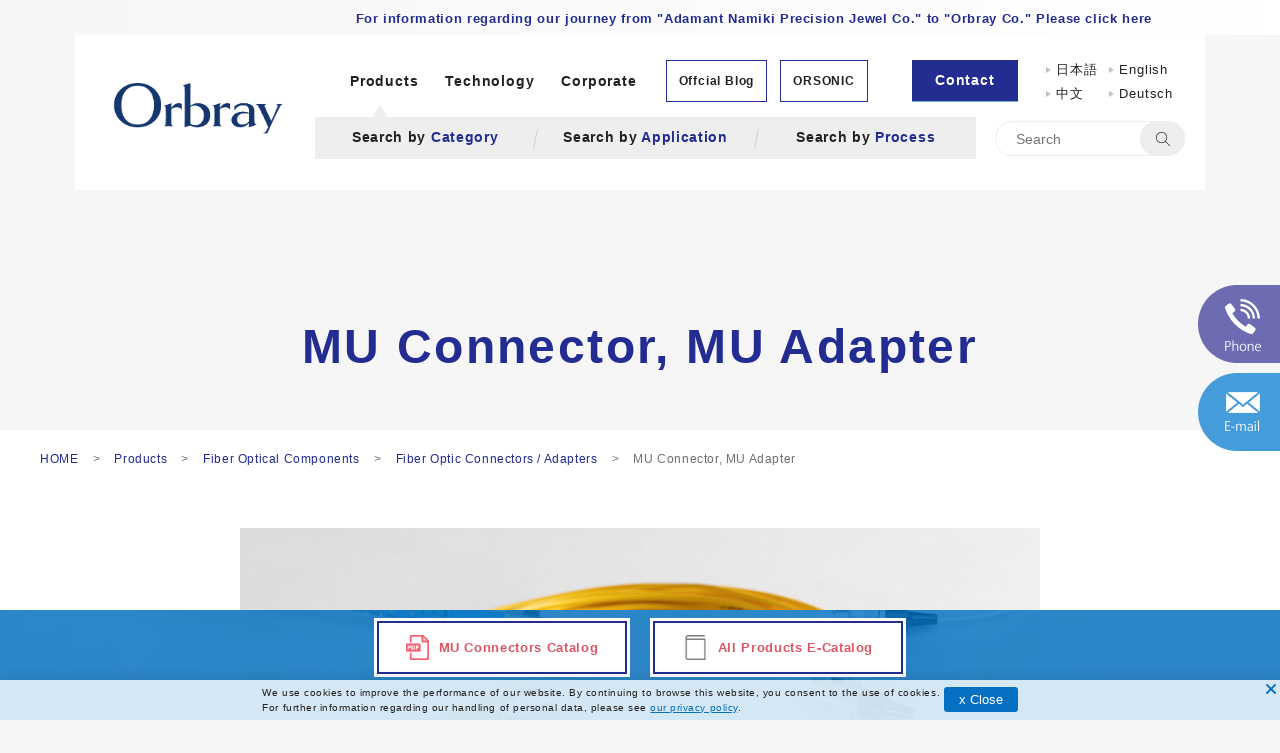

--- FILE ---
content_type: text/html; charset=UTF-8
request_url: https://orbray.com/en/product/optical/connectors-adapters/mu-connector-adapter.html
body_size: 16880
content:
<!DOCTYPE html>
<!DOCTYPE html>
<html lang="en">

<head>
  <meta charset="utf-8">
  <meta http-equiv="X-UA-Compatible" content="IE=edge">
  <meta name="viewport" content="width=device-width, initial-scale=1.0">

  <title>MU Connector, MU Adapter | Orbray Co., Ltd.</title>

  <!-- Google Tag Manager -->
  <script>(function (w, d, s, l, i) {
      w[l] = w[l] || []; w[l].push({
        'gtm.start':
          new Date().getTime(), event: 'gtm.js'
      }); var f = d.getElementsByTagName(s)[0],
        j = d.createElement(s), dl = l != 'dataLayer' ? '&l=' + l : ''; j.async = true; j.src =
          'https://www.googletagmanager.com/gtm.js?id=' + i + dl; f.parentNode.insertBefore(j, f);
    })(window, document, 'script', 'dataLayer', 'GTM-5VHFXRT');</script>
  <!-- End Google Tag Manager -->
  <link rel="stylesheet" href="/css/reset.css" />
  <link rel="stylesheet" href="/css/common.css" />

  <link rel="stylesheet" href="/css/page.css" />
  <!-- サイドボタンを表示するにはこのcssを読み込ませてください -->
  <link rel="stylesheet" href="/css/sidebotton.css" />
  <link rel="stylesheet" href="/css/sidebanner.css" />
  <link rel="stylesheet" href="/css/catalog.css" />
  <link rel="stylesheet" href="/css/colorbox.css">
</head>



<body>
  <!-- Google Tag Manager (noscript) -->
  <noscript><iframe src="https://www.googletagmanager.com/ns.html?id=GTM-5VHFXRT" height="0" width="0"
      style="display:none;visibility:hidden"></iframe></noscript>
  <!-- End Google Tag Manager (noscript) -->
  <div class="kokuchi">
    <p><a href="/special/en/" target="_blank" rel="noopener noreferrer">For information regarding our journey from
        "Adamant Namiki Precision Jewel Co." to
        "Orbray Co." Please click here</a>
    </p>
  </div>

  <header>
    <div class="inner">
      <div class="sp_header">
        <div class="hlogo">
          <a href="/en/"><img src="/img/common/logo.svg" alt="Orbray"></a>
        </div>

        <div id="menu_btn">
          <span></span>
          <span></span>
          <span></span>
        </div>
      </div>

      <nav id="h_nav">
        <div class="main_menu">
          <ul class="parents">
            <li class="parent">
              <p><a href="/en/product">Products</a>
                <span class="h_nav_layer_btn"></span>
              </p>
              <ul class="children">
                <li class="child category">
                  <p><span class="hover_bg">Search by <span class="blue">Category</span></span>
                    <span class="h_nav_layer_btn"></span>
                  </p>
                  <ul class="grandchildren category">
                    <div class="row-pc">

                      <li class="grandchild has_link jewel">
                        <p><a class="enmenu" href="/en/product/jewel/">Precision Jewel Parts</a><span
                            class="more"></span></p>
                        <ul class="great_grandchildren">
                          <div class="great_grandchild_wrap">
                            <div class="noimg-row">
                              <li class="great_grandchild has_link">
                                <p><a class="enmenu" href="/en/product/jewel/material/material.html">Materials</a><span
                                    class="more"></span></p>

                                <ul class="great_great_grandchildren">
                                  <div class="great_great_grandchild_wrap">
                                    <li class="great_great_grandchild"><a
                                        href="/en/product/jewel/material/sapphire.html">Sapphire</a></li>
                                    <li class="great_great_grandchild"><a
                                        href="/en/product/jewel/material/diamond.html">Diamond</a></li>
                                    <li class="great_great_grandchild"><a
                                        href="/en/product/jewel/material/ceramics.html">Ceramics</a></li>
                                    <li class="great_great_grandchild"><a
                                        href="/en/product/jewel/material/porous-ceramics.html">Porous Ceramics</a></li>
                                    <li class="great_great_grandchild"><a
                                        href="/en/product/jewel/material/biomaterial.html">Bioceramics</a></li>
                                    <li class="great_great_grandchild"><a
                                        href="/en/product/jewel/material/bmg.html">Metallic Glass</a></li>
                                    <!--  <li class="great_great_grandchild"><a href="/en/product/jewel/material/ceyag.html">Ce添加YAG/Sapphire共晶結晶</a></li>-->
                                    <li class="great_great_grandchild"><a
                                        href="/en/product/jewel/material/ruby.html">Ruby</a></li>
                                    <li class="great_great_grandchild"><a
                                        href="/en/product/jewel/material/hardmetal.html">Hard Metal</a></li>
                                  </div>
                                </ul>
                              </li>

                              <li class="great_grandchild has_link">
                                <p><a class="enmenu"
                                    href="/en/product/jewel/technology/precision-processing.html">Precision
                                    Processing</a><span class="more"></span></p>

                                <ul class="great_great_grandchildren">
                                  <div class="great_great_grandchild_wrap">
                                    <li class="great_great_grandchild"><a
                                        href="/en/product/jewel/technology/fine-hole-processing.html">Micro Hole
                                        Processing</a></li>
                                    <li class="great_great_grandchild"><a
                                        href="/en/product/jewel/technology/femtosecond-laser.html">Femtosecond Laser</a>
                                    </li>
                                    <li class="great_great_grandchild"><a
                                        href="/en/product/jewel/technology/uv-laser.html">UV Laser</a></li>
                                    <li class="great_great_grandchild"><a
                                        href="/en/product/jewel/technology/diamond-microdrilling.html">Diamond Micro
                                        Drilling</a></li>
                                    <li class="great_great_grandchild"><a
                                        href="/en/product/jewel/technology/room-temperature-bonding.html">Room
                                        Temperature Bonding</a></li>
                                    <li class="great_great_grandchild"><a
                                        href="/en/product/jewel/technology/grinding-polishing-processing.html">Grinding
                                        and Polishing Processing</a></li>
                                    <li class="great_great_grandchild"><a
                                        href="/en/product/jewel/technology/wafer-processing.html">Contract
                                        Processing</a></li>
                                    <li class="great_great_grandchild"><a
                                        href="/en/product/jewel/technology/ceramic-molding.html">Ceramic Molding</a>
                                    </li>
                                    <!--<li class="great_great_grandchild"><a
                                        href="/en/product/jewel/technology/hip.html">HIP Process</a></li>-->
                                    <li class="great_great_grandchild"><a
                                        href="/en/product/jewel/technology/electric-discharge.html">Electric Discharge/
                                        Machining</a></li>
                                  </div>
                                </ul>
                              </li>
                            </div>

                            <div class="img-row">
                              <li class="great_grandchild has_link">
                                <p><a href="/en/product/jewel/product/sapphire-product.html"><img
                                      src="/img/menu/sapphire.jpg"><span class="label small">Sapphire
                                      Products</span></a><span class="more"></span></p>

                                <ul class="great_great_grandchildren">
                                  <div class="great_great_grandchild_wrap">
                                    <li class="great_great_grandchild"><a
                                        href="/en/product/jewel/product/sapphire-wafers.html">Sapphire Wafers</a></li>
                                    <li class="great_great_grandchild"><a
                                        href="/en/product/jewel/product/sapphire-template.html">Sapphire Career
                                        Wafers</a></li>
                                    <li class="great_great_grandchild"><a
                                        href="/en/product/jewel/product/optical-lens-cover.html">Optical Flat Lenses and
                                        Covers</a></li>
                                    <li class="great_great_grandchild"><a
                                        href="/en/product/jewel/product/heat-resistant-sapphire.html">Heat resistant,
                                        dissipation</a></li>
                                    <li class="great_great_grandchild"><a
                                        href="/en/product/jewel/product/sapphire-plate.html">Sapphire Plate</a></li>
                                    <li class="great_great_grandchild"><a
                                        href="/en/product/jewel/product/sapphire-container-tube.html">Sapphire Container
                                        and Tube</a></li>
                                    <li class="great_great_grandchild"><a
                                        href="/en/product/jewel/product/sapphire-jewelry.html">Sapphire Jewelry,
                                        Sapphire Glass</a></li>
                                  </div>
                                </ul>
                              </li>

                              <li class="great_grandchild has_link">
                                <p><a href="/en/product/jewel/product/watch.html"><img src="/img/menu/watch.png"><span
                                      class="label small">Watch Parts</span></a><span class="more"></span></p>

                                <ul class="great_great_grandchildren">
                                  <div class="great_great_grandchild_wrap">
                                    <li class="great_great_grandchild"><a
                                        href="/en/product/jewel/product/watch-bearing.html">Watch Bearings</a></li>
                                    <li class="great_great_grandchild"><a
                                        href="/en/product/jewel/product/ceramic-watch.html">Ceramic Watch case &
                                        bands</a></li>
                                    <li class="great_great_grandchild"><a
                                        href="/en/product/jewel/product/sapphire-cover-glass.html">Sapphire Watch
                                        Window</a></li>
                                    <li class="great_great_grandchild"><a
                                        href="/en/product/jewel/product/uv-emitting.html">UV Light Emitting Patterned
                                        sapphire</a></li>
                                    <li class="great_great_grandchild"><a
                                        href="/en/product/jewel/product/yellowyag.html">New Crystal Material</a></li>
                                    <li class="great_great_grandchild"><a
                                        href="/en/product/jewel/product/tubecase-sapphire.html">Tube Case Sapphire</a>
                                    </li>
                                  </div>
                                </ul>
                              </li>

                              <li class="great_grandchild has_link">
                                <p><a href="/en/product/jewel/product/bonding-tool.html"><img
                                      src="/img/menu/bonding.jpg"><span class="label small">Bonding Tool</span></a><span
                                    class="more"></span></p>

                                <ul class="great_great_grandchildren">
                                  <div class="great_great_grandchild_wrap">
                                    <li class="great_great_grandchild"><a
                                        href="/en/product/jewel/product/capillary.html">Capillary</a></li>
                                    <li class="great_great_grandchild"><a
                                        href="/en/product/jewel/product/wire-holding.html">Wire Holding Device</a></li>
                                    <li class="great_great_grandchild"><a
                                        href="/en/product/jewel/product/diamond-push-up-needles.html">Diamond Push-up
                                        Needle</a></li>
                                    <li class="great_great_grandchild"><a
                                        href="/en/product/jewel/product/wedge-bonding.html">Wedge Bonding Tool</a></li>
                                  </div>
                                </ul>
                              </li>

                              <li class="great_grandchild has_link">
                                <p><a href="/en/product/jewel/product/coil.html"><img
                                      src="/img/menu/winding-nozzle.jpg"><span class="label small">Winding Nozzle &amp;
                                      Winding Guides</span></a></p>
                              </li>

                              <li class="great_grandchild has_link">
                                <p><a href="/en/product/jewel/product/precision-nozzle.html"><img
                                      src="/img/menu/precision-nozzle.jpg"><span class="label small">Precision Nozzle
                                      (Dispenser Nozzle)</span></a></p>
                              </li>

                              <li class="great_grandchild has_link">
                                <p><a href="/en/product/jewel/product/medical-precision.html"><img
                                      src="/img/menu/medical.jpg"><span class="label small">Medical
                                      Products</span></a><span class="more"></span></p>

                                <ul class="great_great_grandchildren">
                                  <div class="great_great_grandchild_wrap">
                                    <li class="great_great_grandchild"><a
                                        href="/en/product/jewel/product/blood-analyzer.html">Parts for Blood
                                        Analyzers</a></li>
                                    <li class="great_great_grandchild"><a
                                        href="/en/product/jewel/product/ruby-knife.html">Ruby Knife</a></li>
                                    <li class="great_great_grandchild"><a
                                        href="/en/product/jewel/product/plunger.html">Plungers for Analytical
                                        Instrument</a></li>
                                    <li class="great_great_grandchild"><a
                                        href="/en/product/jewel/product/dental-block.html">Dental Block</a></li>
                                    <li class="great_great_grandchild"><a
                                        href="/en/product/jewel/product/cell-membrane-analysis.html">Cell Membrane
                                        Observation Device</a></li>
                                  </div>
                                </ul>
                              </li>

                              <li class="great_grandchild">
                                <p><img src="/img/menu/gauge.jpg"><span class="label">Other precision parts</span><span
                                    class="more"></span></p>

                                <ul class="great_great_grandchildren">
                                  <div class="great_great_grandchild_wrap">
                                    <li class="great_great_grandchild"><a
                                        href="/en/product/jewel/product/jewel-bearing.html">Measuring Instrument Jewel
                                        Bearing</a></li>
                                    <li class="great_great_grandchild"><a
                                        href="/en/product/jewel/product/inspection-gauges.html">Inspection Gauge</a>
                                    </li>
                                    <li class="great_great_grandchild"><a
                                        href="/en/product/jewel/product/corepin.html">Corepin</a></li>
                                    <li class="great_great_grandchild"><a
                                        href="/en/product/jewel/product/scriber.html">Scriber</a></li>
                                  </div>
                                </ul>
                              </li>

                              <li class="great_grandchild has_link">
                                <p><a href="/en/product/jewel/product/record.html"><img src="/img/menu/record.png"><span
                                      class="label small">Analog Record-<br class="pc">related Products</span></a><span
                                    class="more"></span></p>

                                <ul class="great_great_grandchildren">
                                  <div class="great_great_grandchild_wrap">
                                    <li class="great_great_grandchild"><a
                                        href="/en/product/jewel/product/stylus.html">Stylus Tip</a></li>
                                    <li class="great_great_grandchild"><a
                                        href="/en/product/jewel/product/cantilever.html">Cantilever</a></li>
                                  </div>
                                </ul>
                              </li>

                              <li class="great_grandchild has_link no_child">
                                <p><a href="/en/product/jewel/product/ltcc.html"><img src="/img/menu/ltcc.jpg"><span
                                      class="label small" style="font-size: 11px;">LTCC<br class="pc">(Low Temperature
                                      Co-Fired Ceramics)</span></a></p>
                              </li>

                              <li class="great_grandchild has_link no_child">
                                <p><a href="/en/product/jewel/wafer-cleaning-system.html"><img
                                      src="/img/menu/wafer-cleaning.jpg"><span class="label small">Wafer Cleaning <br
                                        class="pc">System</span></a></p>
                              </li>

                              <li class="great_grandchild has_link no_child">
                                <p><a href="/en/product/jewel/product/micropoweramp.html"><img
                                      src="/img/menu/microwave-amp.jpg"><span class="label small">Microwave Power <br
                                        class="pc">Amplifier</span></a></p>
                              </li>
                              <li class="great_grandchild has_link no_child">
                                <p><a href="/en/product/jewel/material/diamond.html"><img
                                      src="https://orbray.com/img/menu/diamond.jpg"><span class="label small">Diamond</span></a></p>
                              </li>
                            </div>
                          </div>
                        </ul>
                      </li>

                      <li class="grandchild has_link optical">
                        <p><a class="enmenu" href="/en/product/optical/">Fiber Optic Components</a><span
                            class="more"></span></p>
                        <ul class="great_grandchildren">
                          <div class="great_grandchild_wrap">
                            <li class="great_grandchild has_link">
                              <p><a href="/en/product/optical/ferrule-sleeve/"><img src="/img/menu/ferrule.jpg"><span
                                    class="label small">Ferrules</span></a><span class="more"></span></p>

                              <ul class="great_great_grandchildren">
                                <div class="great_great_grandchild_wrap">
                                  <li class="great_great_grandchild"><a
                                      href="/en/product/optical/ferrule-sleeve/platinum-ferrule.html">Low Loss
                                      Ferrule</a></li>
                                  <li class="great_great_grandchild"><a
                                      href="/en/product/optical/ferrule-sleeve/singlemode-ferrule.html">Singlemode
                                      Ferrule</a></li>
                                  <li class="great_great_grandchild"><a
                                      href="/en/product/optical/ferrule-sleeve/multimode-ferrule.html">Multimode
                                      Ferrule</a></li>
                                  <li class="great_great_grandchild"><a
                                      href="/en/product/optical/ferrule-sleeve/zirconia-capillary.html">Zirconia
                                      Capillary</a></li>
                                  <li class="great_great_grandchild"><a
                                      href="/en/product/optical/ferrule-sleeve/metal-ferrule.html">Metal Ferrule</a>
                                  </li>
                                  <li class="great_great_grandchild"><a
                                      href="/en/product/optical/ferrule-sleeve/custom-ferrule.html">Custom Ferrule</a>
                                  </li>
                                </div>
                              </ul>
                            </li>

                            <li class="great_grandchild has_link">
                              <p><a href="/en/product/optical/sleeve/"><img src="/img/menu/sleeve.jpg"><span
                                    class="label small">Sleeves</span></a><span class="more"></span></p>

                              <ul class="great_great_grandchildren">
                                <div class="great_great_grandchild_wrap">
                                  <li class="great_great_grandchild"><a
                                      href="/en/product/optical/ferrule-sleeve/split-sleeve.html">Split Sleeve</a></li>
                                  <li class="great_great_grandchild"><a
                                      href="/en/product/optical/ferrule-sleeve/solid-sleeve.html">Solid Sleeve</a></li>
                                </div>
                              </ul>
                            </li>

                            <li class="great_grandchild has_link">
                              <p><a href="/en/product/optical/connectors-adapters/"><img
                                    src="/img/menu/connect.jpg"><span class="label small">Fiber Optic <br
                                      class="pc">Connectors and <br class="pc">Adaptors</span></a><span
                                  class="more"></span></p>

                              <ul class="great_great_grandchildren">
                                <div class="great_great_grandchild_wrap">
                                  <li class="great_great_grandchild"><a
                                      href="/en/product/optical/connectors-adapters/lc-connector-adapter.html">LC
                                      Connector, LC Adapter</a></li>
                                  <li class="great_great_grandchild"><a
                                      href="/en/product/optical/connectors-adapters/sc-connector-adapter.html">SC
                                      Connector, SC Adapter</a></li>
                                  <li class="great_great_grandchild"><a
                                      href="/en/product/optical/connectors-adapters/mu-connector-adapter.html">MU
                                      Connector, MU Adapter</a></li>
                                  <li class="great_great_grandchild"><a
                                      href="/en/product/optical/connectors-adapters/fc-connector-adapter.html">FC
                                      Connector, FC Adapter</a></li>
                                  <li class="great_great_grandchild"><a
                                      href="/en/product/optical/connectors-adapters/converting-adapter.html">Converting
                                      Adapter</a></li>
                                  <li class="great_great_grandchild"><a
                                      href="/en/product/optical/connectors-adapters/plug-in-converter.html">Plug-in
                                      Converter</a></li>
                                </div>
                              </ul>
                            </li>

                            <li class="great_grandchild has_link">
                              <p><a href="/en/product/optical/connectors-adapters/expand-beam.html"><img
                                src="/img/menu/Expanded-Beam-Connector.jpg"><span class="label small">Expanded Beam Connector</span></a>
                              </p>
                            </li>

                            <li class="great_grandchild has_link">
                              <p><a href="/en/product/optical/connectors-adapters/attenuator-terminator.html"><img
                                    src="/img/menu/attene.jpg"><span class="label small">Attenuators and <br
                                      class="pc">Terminators</span></a><span class="more"></span></p>

                              <ul class="great_great_grandchildren">
                                <div class="great_great_grandchild_wrap">
                                  <li class="great_great_grandchild"><a
                                      href="/en/product/optical/connectors-adapters/plug-in-fixed-attenuators.html">Fixed
                                      Attenuator</a></li>
                                  <li class="great_great_grandchild"><a
                                      href="/en/product/optical/connectors-adapters/plug-type-terminators.html">Optical
                                      Terminator</a></li>
                                </div>
                              </ul>
                            </li>

                            <li class="great_grandchild has_link">
                              <p><a href="/en/product/optical/fiber/"><img src="/img/menu/fiber.jpg"><span
                                    class="label small">Optical Fiber <br class="pc">Assemblies</span></a><span
                                  class="more"></span></p>

                              <ul class="great_great_grandchildren">
                                <div class="great_great_grandchild_wrap">
                                  <li class="great_great_grandchild"><a
                                      href="/en/product/optical/fiber/patch-cord.html">Optical Patch Cord</a></li>
                                  <li class="great_great_grandchild"><a
                                      href="/en/product/optical/fiber/master-cord.html">Master Cord</a></li>
                                </div>
                              </ul>
                            </li>

                            <li class="great_grandchild has_link">
                              <p><a href="/en/product/optical/device/"><img src="/img/menu/device.jpg">
                                <span class="label small" style="line-height: 1">Fiber Pigtail / Receptacle / Optical Module Assembly</span></a>
                                    <span class="more"></span></p>

                              <ul class="great_great_grandchildren">
                                <div class="great_great_grandchild_wrap">
                                  <li class="great_great_grandchild"><a
                                      href="/en/product/optical/device/1d-fiber-array.html">Fiber Array</a></li>

                                  <li class="great_great_grandchild"><a
                                      href="/en/product/optical/device/fiber-pigtails.html">Fiber Pigtail</a></li>
                                  <li class="great_great_grandchild"><a
                                      href="/en/product/optical/device/receptacles.html">Receptacle</a></li>
                                  <!--<li class="great_great_grandchild"><a href="/en/product/optical/device/lensed-fiber.html">Lensed Fiber</a></li>-->
                                  <li class="great_great_grandchild"><a
                                      href="/en/product/optical/device/optical-module-assembly.html">Optical Module
                                      Assembly</a></li>
                                  <li class="great_great_grandchild"><a
                                      href="/en/product/optical/device/ldf.html">Light-Diffusing Fiber</a></li>
                                </div>
                              </ul>
                            </li>

                            <li class="great_grandchild has_link">
                              <p><a href="/en/product/optical/mems/"><img src="/img/menu/mems.jpg">
                                <span class="label small">Variable Optical Attenuator / MEMS Optical Switch / Tunable Optical Filter</span></a>
                                <span class="more"></span></p>

                              <ul class="great_great_grandchildren">
                                <div class="great_great_grandchild_wrap">
                                  <li class="great_great_grandchild"><a
                                      href="/en/product/optical/mems/voa.html">Variable Optical Attenuator</a></li>
                                  <li class="great_great_grandchild"><a href="/en/product/optical/mems/switch.html">MEMS
                                      Optical Switch</a></li>
                                  <li class="great_great_grandchild"><a href="/en/product/optical/mems/tof.html">Tunable
                                      Optical Filter</a></li>
                                </div>
                              </ul>
                            </li>

                            <li class="great_grandchild has_link no_child">
                              <p><a href="/en/product/optical/device/1d-fiber-array.html"><img
                                    src="/img/menu/Fiberarray.jpg"><span class="label">Fiber Array</span></a></p>
                            </li>
                            <li class="great_grandchild has_link no_child">
                              <p><a href="/en/product/optical/device/lensed-fiber.html"><img
                                    src="/img/menu/lensedfiber.jpg"><span class="label small">Lensed Fiber</span></a>
                              </p>
                            </li>
                            <li class="great_grandchild has_link no_child">
                              <p><a href="/en/product/optical/current-sensor.html"><img
                                    src="/img/menu/currentse.jpg"><span class="label small">Optical Fiber <br
                                      class="pc">Current Sensor</span></a></p>
                            </li>

                            <li class="great_grandchild has_link">
                              <p><a href="/en/product/optical/technology/"><img src="/img/menu/opttechnology.jpg"><span
                                    class="label">Technology</span></a><span class="more"></span></p>

                              <ul class="great_great_grandchildren">
                                <div class="great_great_grandchild_wrap">
                                  <li class="great_great_grandchild"><a
                                      href="/en/product/optical/technology/fiber.html">Fiber Processing Technology</a>
                                  </li>
                                  <li class="great_great_grandchild"><a
                                      href="/en/product/optical/technology/optical-assembly.html">Optical Mounting
                                      Technology</a></li>
                                  <li class="great_great_grandchild"><a
                                      href="/en/product/optical/technology/measuring-analysis.html">Measurement Analysis
                                      Technology</a></li>
                                  <li class="great_great_grandchild"><a
                                      href="/en/product/optical/technology/design.html">Design Technology</a></li>
                                  <li class="great_great_grandchild"><a
                                      href="/en/product/jewel/technology/ceramic-molding.html">Ceramic Molding</a></li>
                                </div>
                              </ul>
                            </li>
                            <li class="great_grandchild has_link no_child">
                              <p><a href="/en/product/optical/device/ldf.html"><img src="/img/menu/ldf.jpg"><span
                                    class="label small">Light-Diffusing Fiber</span></a></p>
                            </li>
                          </div>
                        </ul>
                      </li>

                      <li class="grandchild has_link motor">
                        <p><a href="/en/product/dccorelessmotor/micromotor_index.html" class="enmenu">Small
                            Motors</a><span class="more"></span></p>
                        <ul class="great_grandchildren">
                          <div class="great_grandchild_wrap">
                            <li class="great_grandchild has_link">
                              <p><a href="/en/product/dccorelessmotor/">DC Coreless Motors</a><span class="more"></span>
                              </p>

                              <ul class="great_great_grandchildren">
                                <!--<li class="great_great_grandchild"><a href="/"><img src="/img/menu/sample.png">DC Coreless Motors</a></li>-->
                                <li class="great_great_grandchild"><a
                                    href="/en/product/dccorelessmotor/brushedmotor.html"><img
                                      src="/img/menu/brush.jpg">Brushed Motor</a></li>
                                <li class="great_great_grandchild"><a
                                    href="/en/product/dccorelessmotor/brushlessmotor.html"><img
                                      src="/img/menu/brushless.jpg">Brushless Motor</a></li>
                                <li class="great_great_grandchild"><a
                                    href="/en/product/dccorelessmotor/gearhead.html"><img
                                      src="/img/menu/gearhead.jpg">Gearhead</a></li>
                                <li class="great_great_grandchild"><a
                                    href="/en/product/dccorelessmotor/encoder.html"><img
                                      src="/img/menu/encoder.jpg">Encoder</a></li>
                                <li class="great_great_grandchild"><a
                                    href="/en/product/dccorelessmotor/4polemotor.html"><img
                                      src="/img/menu/4pole.jpg">4pole High Torque Motor</a></li>
                                <li class="great_great_grandchild"><a
                                    href="/en/product/dccorelessmotor/rcservo.html"><img src="/img/menu/rcservo.jpg">RC
                                    Servo Motor</a></li>
                                <li class="great_great_grandchild"><a
                                    href="/en/product/dccorelessmotor/dynalox.html"><img src="/img/menu/dynalox.png">No
                                    Electricity <br class="pc">Locking System</a></li>
                                <li class="great_great_grandchild"><a
                                    href="/en/product/dccorelessmotor/supermicromotor.html"><img
                                      src="/img/menu/u-micro.jpg">Ultra Compact <br class="pc">Motor</a></li>
                                <li class="great_great_grandchild"><a
                                    href="/en/product/dccorelessmotor/motordriver.html"><img
                                      src="/img/menu/psv2405e.jpg">Motor Driver</a></li>
                              </ul>
                            </li>

                            <li class="great_grandchild has_link">
                              <p><a href="/en/product/motor-unit/">Motor Units</a><span class="more"></span></p>

                              <ul class="great_great_grandchildren">
                                <li class="great_great_grandchild"><a href="/en/product/motor-unit/servo.html"><img
                                      src="/img/menu/robotservo.jpg">Micro Robot Servo</a></li>

                                <!--販売終了のため--<li class="great_great_grandchild"><a href="/en/product/motor-unit/k3hand.html"><img
                                      src="/img/menu/k3hand.jpg">Collaborative Robot End Effector <br
                                      class="pc">K3HAND</a></li>-->
                                <li class="great_great_grandchild"><a href="/en/product/motor-unit/pump.html"><img
                                      src="/img/menu/pump.jpg">Diaphragm Pumps</a></li>
                                <li class="great_great_grandchild"><a href="/en/product/motor-unit/oct.html"><img
                                      src="/img/menu/innerwall.jpg">Optical Inner Wall <br class="pc">Metrology</a></li>
                                <div class="no-img">
                                  <li class="great_great_grandchild"><a
                                      href="/en/product/dccorelessmotor/application.html">Applications</a></li>
                                  <li class="great_great_grandchild"><a
                                      href="/en/product/dccorelessmotor/magnet.html">History of Namiki <br
                                        class="pc">Small Motors</a></li>
                                </div>
                              </ul>
                            </li>
                          </div>
                        </ul>
                      </li>
                      <li class="grandchild_small has_link medical"><p><a href="/en/product/medical/">Medical Device</a></p></li>
                       <li class="grandchild_small has_link diamond"><p><a href="/en/product/jewel/material/diamond.html">Diamond</a></p></li>
                </div>
              </ul>
            </li>

                <li class="child use">
                  <p><span class="hover_bg">Search by <span class="blue">Application</span></span>
                    <span class="h_nav_layer_btn"></span>
                  </p>
                  <ul class="grandchildren">
                    <div class="row-pc">

                      <li class="grandchild">
                        <p>Information Communication<span class="more"></span></p>
                        <ul class="great_grandchildren">
                          <div class="great_grandchild_wrap">
                            <li class="great_grandchild">
                              <a href="/en/product/optical/ferrule-sleeve/">Ferrules</a>
                            </li>
                            <li class="great_grandchild">
                              <a href="/en/product/optical/sleeve/">Sleeves</a>
                            </li>
                            <li class="great_grandchild">
                              <a href="/en/product/optical/ferrule-sleeve/platinum-ferrule.html">Low Loss Ferrule</a>
                            </li>
                            <li class="great_grandchild">
                              <a href="/en/product/optical/ferrule-sleeve/singlemode-ferrule.html">Singlemode
                                Ferrule</a>
                            </li>
                            <li class="great_grandchild">
                              <a href="/en/product/optical/ferrule-sleeve/multimode-ferrule.html">Multimode Ferrule</a>
                            </li>
                            <li class="great_grandchild">
                              <a href="/en/product/optical/ferrule-sleeve/zirconia-capillary.html">Zirconia
                                Capillary</a>
                            </li>
                            <li class="great_grandchild">
                              <a href="/en/product/optical/ferrule-sleeve/metal-ferrule.html">Metal Ferrule</a>
                            </li>
                            <li class="great_grandchild">
                              <a href="/en/product/optical/ferrule-sleeve/custom-ferrule.html">Custom Ferrule</a>
                            </li>
                            <li class="great_grandchild">
                              <a href="/en/product/optical/ferrule-sleeve/split-sleeve.html">Split Sleeve</a>
                            </li>
                            <li class="great_grandchild">
                              <a href="/en/product/optical/ferrule-sleeve/solid-sleeve.html">Solid Sleeve</a>
                            </li>
                            <li class="great_grandchild">
                              <a href="/en/product/optical/connectors-adapters/">Fiber Optic Connectors and Adaptors</a>
                            </li>
                            <li class="great_grandchild">
                              <a href="/en/product/optical/connectors-adapters/lc-connector-adapter.html">LC Connector,
                                LC Adapter</a>
                            </li>
                            <li class="great_grandchild">
                              <a href="/en/product/optical/connectors-adapters/sc-connector-adapter.html">SC Connector,
                                SC Adapter</a>
                            </li>
                            <li class="great_grandchild">
                              <a href="/en/product/optical/connectors-adapters/mu-connector-adapter.html">MU Connector,
                                MU Adapter</a>
                            </li>
                            <li class="great_grandchild">
                              <a href="/en/product/optical/connectors-adapters/fc-connector-adapter.html">FC Connector,
                                FC Adapter</a>
                            </li>
                            <!--                            <li class="great_grandchild">
                              <a href="/en/product/optical/connectors-adapters/">Attenuators and Terminators</a>
                            </li>-->
                            <li class="great_grandchild">
                              <a href="/en/product/optical/connectors-adapters/converting-adapter.html">Converting
                                Adapter</a>
                            </li>
                            <li class="great_grandchild">
                              <a href="/en/product/optical/connectors-adapters/plug-in-converter.html">Plug-in
                                Converter</a>
                            </li>
                            <li class="great_grandchild">
                              <a href="/en/product/optical/connectors-adapters/attenuator-terminator.html">Attenuators
                                and Terminators</a>
                            </li>
                            <li class="great_grandchild">
                              <a href="/en/product/optical/connectors-adapters/plug-in-fixed-attenuators.html">Fixed
                                Attenuator</a>
                            </li>
                            <li class="great_grandchild">
                              <a href="/en/product/optical/connectors-adapters/plug-type-terminators.html">Optical
                                Terminator</a>
                            </li>
                            <li class="great_grandchild">
                              <a href="/en/product/optical/fiber/">Optical Fiber Assemblies</a>
                            </li>
                            <li class="great_grandchild">
                              <a href="/en/product/optical/fiber/patch-cord.html">Optical Patch Cord</a>
                            </li>
                            <li class="great_grandchild">
                              <a href="/en/product/optical/fiber/master-cord.html">Master Cord</a>
                            </li>
                            <li class="great_grandchild">
                              <a href="/en/product/optical/device/">Fiber Pigtail / Receptacle / Optical Module Assembly</a>
                            </li>
                            <li class="great_grandchild">
                              <a href="/en/product/optical/device/1d-fiber-array.html">Fiber Array</a>
                            </li>
                            <li class="great_grandchild">
                              <a href="/en/product/optical/device/fiber-pigtails.html">Fiber Pigtail</a>
                            </li>
                            <li class="great_grandchild">
                              <a href="/en/product/optical/device/receptacles.html">Receptacle</a>
                            </li>
                            <li class="great_grandchild">
                              <a href="/en/product/optical/device/lensed-fiber.html">Lensed Fiber</a>
                            </li>
                            <li class="great_grandchild">
                              <a href="/en/product/optical/device/optical-module-assembly.html">Optical Module
                                Assembly</a>
                            </li>
                            <li class="great_grandchild">
                              <a href="/en/product/optical/device/ldf.html">Light-Diffusing Fiber</a>
                            </li>
                            <li class="great_grandchild">
                              <a href="/en/product/optical/mems/">Variable Optical Attenuator / MEMS Optical Switch / Tunable Optical Filter</a>
                            </li>
                            <li class="great_grandchild">
                              <a href="/en/product/optical/mems/voa.html">Variable Optical Attenuator</a>
                            </li>
                            <li class="great_grandchild">
                              <a href="/en/product/optical/mems/switch.html">MEMS Optical Switch</a>
                            </li>
                            <li class="great_grandchild">
                              <a href="/en/product/optical/mems/tof.html">Tunable Optical Filter</a>
                            </li>
                            <li class="great_grandchild">
                              <a href="/en/product/optical/technology/">Technology</a>
                            </li>
                            <li class="great_grandchild">
                              <a href="/en/product/optical/technology/fiber.html">Fiber Processing Technology</a>
                            </li>
                            <li class="great_grandchild">
                              <a href="/en/product/optical/technology/optical-assembly.html">Optical Mounting
                                Technology</a>
                            </li>
                            <li class="great_grandchild">
                              <a href="/en/product/optical/technology/measuring-analysis.html">Measurement Analysis
                                Technology</a>
                            </li>
                            <li class="great_grandchild">
                              <a href="/en/product/optical/technology/design.html">Design Technology</a>
                            </li>
                            <li class="great_grandchild">
                              <a href="/en/product/jewel/technology/ceramic-molding.html">Ceramic Molding</a>
                            </li>
                            <li class="great_grandchild">
                              <a href="/en/product/jewel/material/diamond.html">Diamond</a>
                            </li>
                          </div>
                        </ul>
                      </li>

                      <li class="grandchild">
                        <p>Semiconductor<span class="more"></span></p>
                        <ul class="great_grandchildren">
                          <div class="great_grandchild_wrap">
                            <li class="great_grandchild">
                              <a href="/en/product/jewel/wafer-cleaning-system.html">Wafer Cleaning System</a>
                            </li>
                            <li class="great_grandchild">
                              <a href="/en/product/jewel/product/sapphire-wafers.html">Sapphire Wafers</a>
                            </li>
                            <li class="great_grandchild">
                              <a href="/en/product/jewel/product/sapphire-template.html">Sapphire Career Wafers</a>
                            </li>
                            <li class="great_grandchild">
                              <a href="/en/product/jewel/product/ltcc.html">LTCC (Low Temperature Co-Fired Ceramics)</a>
                            </li>
                            <li class="great_grandchild">
                              <a href="/en/product/jewel/product/optical-lens-cover.html">Optical Flat Lenses and
                                Covers</a>
                            </li>
                            <li class="great_grandchild">
                              <a href="/en/product/jewel/product/heat-resistant-sapphire.html">Heat
                                resistant/dissipation sapphire</a>
                            </li>
                            <li class="great_grandchild">
                              <a href="/en/product/jewel/product/sapphire-plate.html">Sapphire plate</a>
                            </li>
                            <li class="great_grandchild">
                              <a href="/en/product/jewel/product/sapphire-container-tube.html">Sapphire Container and
                                Tube</a>
                            </li>
                            <li class="great_grandchild">
                              <a href="/en/product/jewel/product/bonding-tool.html">Bonding Tool</a>
                            </li>
                            <li class="great_grandchild">
                              <a href="/en/product/jewel/product/capillary.html">Capillary</a>
                            </li>
                            <li class="great_grandchild">
                              <a href="/en/product/jewel/product/wire-holding.html">Wire Holding Device</a>
                            </li>
                            <li class="great_grandchild">
                              <a href="/en/product/jewel/product/diamond-push-up-needles.html">Diamond Push-up
                                Needle</a>
                            </li>
                            <li class="great_grandchild">
                              <a href="/en/product/jewel/product/wedge-bonding.html">Wedge Bonding Tool</a>
                            </li>
                            <li class="great_grandchild">
                              <a href="/en/product/jewel/product/precision-nozzle.html">Precision Nozzle (Dispenser
                                Nozzle)</a>
                            </li>
                            <li class="great_grandchild">
                              <a href="/en/product/jewel/product/scriber.html">Scriber</a>
                            </li>
                            <li class="great_grandchild">
                              <a href="/en/product/jewel/material/diamond.html">Diamond</a>
                            </li>
                          </div>
                        </ul>
                      </li>

                      <li class="grandchild">
                        <p>Industrial Machine<span class="more"></span></p>
                        <ul class="great_grandchildren">
                          <div class="great_grandchild_wrap">
                            <li class="great_grandchild">
                              <a href="/en/product/jewel/product/coil.html">Winding Nozzle &amp; Winding Guides</a>
                            </li>
                            <li class="great_grandchild">
                              <a href="/en/product/jewel/product/micropoweramp.html">Microwave Power Amplifier</a>
                            </li>
                            <li class="great_grandchild">
                              <a href="/en/product/jewel/product/corepin.html">Corepin</a>
                            </li>
                            <li class="great_grandchild">
                              <a href="/en/product/dccorelessmotor/">DC Coreless Motors</a>
                            </li>
                            <li class="great_grandchild">
                              <a href="/en/product/dccorelessmotor/brushedmotor.html">Brushed Motor</a>
                            </li>
                            <li class="great_grandchild">
                              <a href="/en/product/dccorelessmotor/brushlessmotor.html">Brushless Motor</a>
                            </li>
                            <li class="great_grandchild">
                              <a href="/en/product/dccorelessmotor/gearhead.html">Gearhead</a>
                            </li>
                            <li class="great_grandchild">
                              <a href="/en/product/dccorelessmotor/4polemotor.html">4pole High Torque Motor</a>
                            </li>
                            <li class="great_grandchild">
                              <a href="/en/product/dccorelessmotor/rcservo.html">RC Servo Motor</a>
                            </li>
                            <li class="great_grandchild">
                              <a href="/en/product/dccorelessmotor/supermicromotor.html">Ultra Compact Motor</a>
                            </li>
                            <li class="great_grandchild">
                              <a href="/en/product/motor-unit/">Motor Unit</a>
                            </li>
                            <li class="great_grandchild">
                              <a href="/en/product/motor-unit/pump.html">Diaphragm Pumps</a>
                            </li>
                          </div>
                        </ul>
                      </li>

                      <li class="grandchild">
                        <p>Robots<span class="more"></span></p>
                        <ul class="great_grandchildren">
                          <div class="great_grandchild_wrap">
                            <li class="great_grandchild">
                              <a href="/en/product/dccorelessmotor/brushlessmotor.html">Brushless Motor</a>
                            </li>
                            <li class="great_grandchild">
                              <a href="/en/product/dccorelessmotor/gearhead.html">Gearhead</a>
                            </li>
                            <li class="great_grandchild">
                              <a href="/en/product/dccorelessmotor/4polemotor.html">4pole High Torque Motor</a>
                            </li>
                            <li class="great_grandchild">
                              <a href="/en/product/dccorelessmotor/dynalox.html">No Electricity Locking System</a>
                            </li>
                            <li class="great_grandchild">
                              <a href="/en/product/motor-unit/">Motor Units</a>
                            </li>
                            <li class="great_grandchild">
                              <a href="/en/product/motor-unit/servo.html">Micro Robot Servo</a>
                            </li>

                            <!--販売終了のため--<li class="great_grandchild">
                              <a href="/en/product/motor-unit/k3hand.html">Collaborative Robot End Effector K3HAND</a>
                            </li>---->
                            <li class="great_grandchild">
                              <a href="/en/product/motor-unit/robothand.html">Robot Hand</a>
                            </li>
                          </div>
                        </ul>
                      </li>

                      <li class="grandchild">
                        <p>Automobile<span class="more"></span></p>
                        <ul class="great_grandchildren">
                          <div class="great_grandchild_wrap">
                            <li class="great_grandchild">
                              <a href="/en/product/optical/ferrule-sleeve/">Ferrules</a>
                            </li>
                            <li class="great_grandchild">
                              <a href="/en/product/optical/sleeve/">Sleeves</a>
                            </li>
                            <li class="great_grandchild">
                              <a href="/en/product/optical/device/ldf.html">Light-Diffusing Fiber</a>
                            </li>
                            <li class="great_grandchild">
                              <a href="/en/product/dccorelessmotor/">DC Coreless Motors</a>
                            </li>
                            <li class="great_grandchild">
                              <a href="/en/product/motor-unit/oct.html">Optical Inner Wall Metrology System</a>
                            </li>
                            <li class="great_grandchild">
                              <a href="/en/product/jewel/material/diamond.html">Diamond</a>
                            </li>
                          </div>
                        </ul>
                      </li>

                      <li class="grandchild">
                        <p>Optical Drive<span class="more"></span></p>
                        <ul class="great_grandchildren">
                          <div class="great_grandchild_wrap">
                            <li class="great_grandchild">
                              <a href="/en/product/dccorelessmotor/">DC Coreless Motors</a>
                            </li>
                            <li class="great_grandchild">
                              <a href="/en/product/dccorelessmotor/brushlessmotor.html">Brushless Motor</a>
                            </li>
                            <li class="great_grandchild">
                              <a href="/en/product/dccorelessmotor/gearhead.html">Gearhead</a>
                            </li>
                            <li class="great_grandchild">
                              <a href="/en/product/dccorelessmotor/4polemotor.html">4pole High Torque Motor</a>
                            </li>
                            <li class="great_grandchild">
                              <a href="/en/product/dccorelessmotor/supermicromotor.html">Ultra Compact Motor</a>
                            </li>
                            <li class="great_grandchild">
                              <a href="/en/product/motor-unit/robothand.html">Robot Hand</a>
                            </li>
                          </div>
                        </ul>
                      </li>

                      <li class="grandchild">
                        <p>Watch, Jewel<span class="more"></span></p>
                        <ul class="great_grandchildren">
                          <div class="great_grandchild_wrap">
                            <li class="great_grandchild">
                              <a href="/en/product/jewel/product/watch.html">Watch Parts</a>
                            </li>
                            <li class="great_grandchild">
                              <a href="/en/product/jewel/product/watch-bearing.html">Watch Bearings</a>
                            </li>
                            <li class="great_grandchild">
                              <a href="/en/product/jewel/product/hole.html">Hole Jewels</a>
                            </li>
                            <li class="great_grandchild">
                              <a href="/en/product/jewel/product/cap.html">Cap Jewels</a>
                            </li>
                            <li class="great_grandchild">
                              <a href="/en/product/jewel/product/ceramic-watch.html">Ceramic Watch case & bands</a>
                            </li>
                            <li class="great_grandchild">
                              <a href="/en/product/jewel/product/sapphire-cover-glass.html">Sapphire Watch Window</a>
                            </li>
                            <li class="great_grandchild">
                              <a href="/en/product/jewel/product/uv-emitting.html">UV Light Emitting Patterned
                                Sapphire</a>
                            </li>
                            <li class="great_grandchild">
                              <a href="/en/product/jewel/product/yellowyag.html">New Crystal Material</a>
                            </li>
                            <li class="great_grandchild">
                              <a href="/en/product/jewel/product/tubecase-sapphire.html">Tube Case Sapphire</a>
                            </li>
                            <li class="great_grandchild">
                              <a href="/en/product/jewel/product/sapphire-jewelry.html">Sapphire Jewelry, Sapphire
                                Glass</a>
                            </li>
                            <li class="great_grandchild">
                              <a href="/en/product/jewel/material/diamond.html">Diamond</a>
                            </li>
                          </div>
                        </ul>
                      </li>

                      <li class="grandchild">
                        <p>Medical, Dental<span class="more"></span></p>
                        <ul class="great_grandchildren">
                          <div class="great_grandchild_wrap">
                            <li class="great_grandchild">
                              <a href="/en/product/jewel/product/sapphire-container-tube.html">Sapphire Container and
                                Tube</a>
                            </li>
                            <li class="great_grandchild">
                              <a href="/en/product/jewel/product/micropoweramp.html">Microwave Power Amplifier</a>
                            </li>
                            <li class="great_grandchild">
                              <a href="/en/product/jewel/product/blood-analyzer.html">Parts for Blood Analyzers</a>
                            </li>
                            <li class="great_grandchild">
                              <a href="/en/product/jewel/product/ruby-knife.html">Ruby Knife</a>
                            </li>
                            <li class="great_grandchild">
                              <a href="/en/product/jewel/product/cell-membrane-analysis.html">Cell Membrane Observation
                                Device</a>
                            </li>
                            <li class="great_grandchild">
                              <a href="/en/product/jewel/product/dental-block.html">Dental Block</a>
                            </li>
                            <li class="great_grandchild">
                              <a href="/en/product/dccorelessmotor/supermicromotor.html">Ultra Compact Motor</a>
                            </li>
                            <li class="great_grandchild">
                              <a href="/en/product/jewel/material/diamond.html">Diamond</a>
                            </li>
                          </div>
                        </ul>
                      </li>

                      <li class="grandchild">
                        <p>Measuring, Analysis<span class="more"></span></p>
                        <ul class="great_grandchildren">
                          <div class="great_grandchild_wrap">
                            <li class="great_grandchild">
                              <a href="/en/product/jewel/product/blood-analyzer.html">Parts for Blood Analyzers</a>
                            </li>
                            <li class="great_grandchild">
                              <a href="/en/product/jewel/product/plunger.html">Plungers for Analytical Instrument</a>
                            </li>
                            <li class="great_grandchild">
                              <a href="/en/product/jewel/product/cell-membrane-analysis.html">Cell Membrane Observation
                                Device</a>
                            </li>
                            <li class="great_grandchild">
                              <a href="/en/product/jewel/product/inspection-gauges.html">Inspection Gauge</a>
                            </li>
                            <li class="great_grandchild">
                              <a href="/en/product/jewel/product/jewel-bearing.html">Measuring Instrument Jewel
                                Bearing</a>
                            </li>
                            <li class="great_grandchild">
                              <a href="/en/product/optical/current-sensor.html">Optical Fiber Current Sensor</a>
                            </li>
                            <li class="great_grandchild">
                              <a href="/en/product/motor-unit/oct.html">Optical Inner Wall Metrology System</a>
                            </li>
                          </div>
                        </ul>
                      </li>

                      <li class="grandchild">
                        <p>Audio <span class="more"></span></p>
                        <ul class="great_grandchildren">
                          <div class="great_grandchild_wrap">
                            <li class="great_grandchild">
                              <a href="/en/product/jewel/product/record.html">Analog Record-related Products</a>
                            </li>
                            <li class="great_grandchild">
                              <a href="/en/product/jewel/product/stylus.html">Stylus Tip</a>
                            </li>
                            <li class="great_grandchild">
                              <a href="/en/product/jewel/product/cantilever.html">Cantilever</a>
                            </li>
                          </div>
                        </ul>
                      </li>

                      <li class="grandchild">
                        <p>Materials<span class="more"></span></p>
                        <ul class="great_grandchildren">
                          <div class="great_grandchild_wrap">
                            <li class="great_grandchild">
                              <a href="/en/product/jewel/material/sapphire.html">Sapphire</a>
                            </li>
                            <li class="great_grandchild">
                              <a href="/en/product/jewel/material/diamond.html">Diamond</a>
                            </li>
                            <li class="great_grandchild">
                              <a href="/en/product/jewel/material/ceramics.html">Ceramics</a>
                            </li>
                            <li class="great_grandchild">
                              <a href="/en/product/jewel/material/bmg.html">Metallic Glass</a>
                            </li>
                            <li class="great_grandchild">
                              <a href="/en/product/jewel/material/porous-ceramics.html">Porous Ceramics</a>
                            </li>
                            <li class="great_grandchild">
                              <a href="/en/product/jewel/material/biomaterial.html">Biomaterial</a>
                            </li>
                            <!--                            <li class="great_grandchild">
                              <a href="/en/product/jewel/material/ceyag.html">Ce添加YAG / Sapphire共晶結晶</a>
                            </li>-->
                            <li class="great_grandchild">
                              <a href="/en/product/jewel/material/ruby.html">Ruby</a>
                            </li>
                            <li class="great_grandchild">
                              <a href="/en/product/jewel/material/hardmetal.html">Hard Metal</a>
                            </li>
                            <li class="great_grandchild">
                              <a href="/en/product/jewel/material/table.html">Physical Properties Table</a>
                            </li>
                            <li class="great_grandchild">
                              <a href="/en/product/jewel/product/sapphire-wafers.html">Sapphire Wafers</a>
                            </li>
                            <li class="great_grandchild">
                              <a href="/en/product/jewel/product/sapphire-template.html">Sapphire Career Wafers</a>
                            </li>
                            <li class="great_grandchild">
                              <a href="/en/product/jewel/product/ltcc.html">LTCC (Low Temperature Co-Fired Ceramics)</a>
                            </li>
                            <li class="great_grandchild">
                              <a href="/en/product/jewel/product/sapphire-plate.html">Sapphire plate</a>
                            </li>
                          </div>
                        </ul>
                      </li>

                      <li class="grandchild">
                        <p>Precision Processing<span class="more"></span></p>
                        <ul class="great_grandchildren">
                          <div class="great_grandchild_wrap">
                            <li class="great_grandchild">
                              <a href="/en/product/jewel/technology/fine-hole-processing.html">Micro Hole Processing</a>
                            </li>
                            <li class="great_grandchild">
                              <a href="/en/product/jewel/technology/femtosecond-laser.html">Femtosecond Laser</a>
                            </li>
                            <li class="great_grandchild">
                              <a href="/en/product/jewel/technology/uv-laser.html">UV Laser</a>
                            </li>
                            <li class="great_grandchild">
                              <a href="/en/product/jewel/technology/diamond-microdrilling.html">Diamond Micro
                                Drilling</a>
                            </li>
                            <li class="great_grandchild">
                              <a href="/en/product/jewel/technology/room-temperature-bonding.html">Room Temperature
                                Bonding</a>
                            </li>
                            <!--                            <li class="great_grandchild">
                              <a href="/en/product/jewel/technology/wafer-processing.html">高平坦Precision Processing</a>
                            </li>-->
                            <li class="great_grandchild">
                              <a href="/en/product/jewel/technology/grinding-polishing-processing.html">Grinding and
                                Polishing Processing</a>
                            </li>
                            <li class="great_grandchild">
                              <a href="/en/product/jewel/technology/ceramic-molding.html">Ceramic Molding</a>
                            </li>
                            <li class="great_grandchild">
                              <a href="/en/product/jewel/technology/wafer-processing.html">Contract Processing</a>
                            </li>
                            <li class="great_grandchild">
                              <a href="/en/product/jewel/technology/electric-discharge.html">Electric Discharge,
                                Machining</a>
                            </li>
                             <!--<li class="great_grandchild">
                              <a href="/en/product/jewel/technology/hip.html">HIP Process</a>
                            </li>-->
                            <!--                            <li class="great_grandchild">
                              <a href="https://www.ad-na.com/product/jewel/technology/wafer-processing.html">Sapphire研磨(c面) - 研磨限界</a>
                            </li>-->
                          </div>
                        </ul>
                      </li>

                    </div>
                  </ul>
                </li>

                <li class="child process">
                  <p><span class="hover_bg">Search by <span class="blue">Process</span></span>
                    <span class="h_nav_layer_btn"></span>
                  </p>
                  <ul class="grandchildren">
                    <div class="row-pc">

                      <li class="grandchild">
                        <p>Hole Processing
                          <span class="more"></span>
                        </p>
                        <ul class="great_grandchildren">
                          <div class="great_grandchild_wrap">
                            <li class="great_grandchild">
                              <a href="/en/product/jewel/technology/femtosecond-laser.html"><span>Femtosecond
                                  Laser</span></a>
                            </li>
                            <li class="great_grandchild">
                              <a href="/en/product/jewel/technology/uv-laser.html"><span>UV Laser</span></a>
                            </li>
                            <li class="great_grandchild">
                              <a href="/en/product/jewel/technology/diamond-microdrilling.html"><span>Diamond Micro
                                  Drilling</span></a>
                            </li>
                            <li class="great_grandchild">
                              <a href="/en/product/jewel/technology/grinding-polishing-processing.html"><span>Grinding
                                  and Polishing Processing</span></a>
                            </li>
                            <li class="great_grandchild">
                              <a href="/en/product/jewel/technology/ceramic-molding.html"><span>Ceramic
                                  Molding</span></a>
                            </li>
                            <li class="great_grandchild">
                              <a href="/en/product/jewel/technology/electric-discharge.html"><span>Electric Discharge,
                                  Machining</span></a>
                            </li>
                          </div>
                        </ul>
                      </li>

                      <li class="grandchild">
                        <p>High Flatness Polishing<span class="more"></span></p>
                        <ul class="great_grandchildren">
                          <div class="great_grandchild_wrap">
                            <li class="great_grandchild">
                              <a href="/en/product/jewel/technology/grinding-polishing-processing.html">Grinding and
                                Polishing Processing</a>
                            </li>
                            <li class="great_grandchild">
                              <a href="/en/product/jewel/technology/ceramic-molding.html">Ceramic Molding</a>
                            </li>
                            <li class="great_grandchild">
                              <a href="/en/product/jewel/technology/wafer-processing.html">Contract Processing</a>
                            </li>
                          </div>
                        </ul>
                      </li>

                      <li class="grandchild">
                        <p>Grinding<span class="more"></span></p>
                        <ul class="great_grandchildren">
                          <div class="great_grandchild_wrap">
                            <li class="great_grandchild">
                              <a href="/en/product/jewel/technology/wafer-processing.html">Contract Processing</a>
                            </li>
                            <li class="great_grandchild">
                              <a href="/en/product/jewel/wafer-cleaning-system.html">Wafer Cleaning System</a>
                            </li>
                          </div>
                        </ul>
                      </li>

                      <li class="grandchild">
                        <p>Bonding<span class="more"></span></p>
                        <ul class="great_grandchildren">
                          <div class="great_grandchild_wrap">
                            <li class="great_grandchild">
                              <a href="/en/product/jewel/technology/room-temperature-bonding.html">Room Temperature
                                Bonding</a>
                            </li>
                            <li class="great_grandchild">
                              <a href="/en/product/jewel/product/bonding-tool.html">Bonding Tool</a>
                            </li>
                            <li class="great_grandchild">
                              <a href="/en/product/jewel/product/capillary.html">Capillary</a>
                            </li>
                            <li class="great_grandchild">
                              <a href="/en/product/jewel/product/wire-holding.html">Wire Holding Device</a>
                            </li>
                            <li class="great_grandchild">
                              <a href="/en/product/jewel/product/diamond-push-up-needles.html">Diamond Push-up
                                Needle</a>
                            </li>
                            <li class="great_grandchild">
                              <a href="/en/product/jewel/product/wedge-bonding.html">Wedge Bonding Tool</a>
                            </li>
                          </div>
                        </ul>
                      </li>

                      <li class="grandchild">
                        <p>Shaping, Molding<span class="more"></span></p>
                        <ul class="great_grandchildren">
                          <div class="great_grandchild_wrap">
                            <li class="great_grandchild">
                              <a href="/en/product/jewel/technology/grinding-polishing-processing.html">Grinding and
                                Polishing Processing</a>
                            </li>
                            <li class="great_grandchild">
                              <a href="/en/product/jewel/technology/ceramic-molding.html">Ceramic Molding</a>
                            </li>
                            <li class="great_grandchild">
                              <a href="/en/product/jewel/technology/wafer-processing.html">Contract Processing</a>
                            </li>
                            <li class="great_grandchild">
                              <a href="/en/product/jewel/technology/electric-discharge.html">Electric Discharge,
                                Machining</a>
                            </li>
                            <li class="great_grandchild">
                              <a href="/en/product/jewel/material/sapphire.html">Sapphire</a>
                            </li>
                            <li class="great_grandchild">
                              <a href="/en/product/jewel/product/corepin.html">Corepin</a>
                            </li>
                          </div>
                        </ul>
                      </li>

                      <li class="grandchild">
                        <p>Cutting, Grooving<span class="more"></span></p>
                        <ul class="great_grandchildren">
                          <div class="great_grandchild_wrap">
                            <li class="great_grandchild">
                              <a href="/en/product/jewel/technology/femtosecond-laser.html">Femtosecond Laser</a>
                            </li>
                            <li class="great_grandchild">
                              <a href="/en/product/jewel/technology/uv-laser.html">UV Laser</a>
                            </li>
                            <li class="great_grandchild">
                              <a href="/en/product/jewel/product/scriber.html">Scriber</a>
                            </li>
                            <li class="great_grandchild">
                              <a href="/en/product/jewel/technology/grinding-polishing-processing.html">Grinding and
                                Polishing Processing</a>
                            </li>
                            <li class="great_grandchild">
                              <a href="/en/product/jewel/technology/wafer-processing.html">Contract Processing</a>
                            </li>
                          </div>
                        </ul>
                      </li>

                      <li class="grandchild">
                        <p>Growing Material<span class="pc"></span><span class="more"></span></p>
                        <ul class="great_grandchildren">
                          <div class="great_grandchild_wrap">
                            <li class="great_grandchild">
                              <a href="/en/product/jewel/technology/wafer-processing.html">Contract Processing</a>
                            </li>
                             <!--<li class="great_grandchild">
                              <a href="/en/product/jewel/technology/hip.html">HIP Process</a>-->
                            </li>
                            <li class="great_grandchild">
                              <a href="/en/product/jewel/material/sapphire.html">Sapphire</a>
                            </li>
                            <li class="great_grandchild">
                              <a href="/en/product/jewel/material/diamond.html">Diamond</a>
                            </li>
                          </div>
                        </ul>
                      </li>


                      <!--<li class="grandchild">
                        <p>Bonding<span class="pc"></span><span class="more"></span></p>
                        <ul class="great_grandchildren">
                          <div class="great_grandchild_wrap">
                                                          <li class="great_grandchild">
                              <a href="/en/product/jewel/product/bonding-tool.html">Bonding Tool</a>
                            </li>
                            <li class="great_grandchild">
                              <a href="/en/product/jewel/product/capillary.html">Capillary</a>
                            </li>
                            <li class="great_grandchild">
                              <a href="/en/product/jewel/product/wire-holding.html">Wire Holding Device</a>
                            </li>
                            <li class="great_grandchild">
                              <a href="/en/product/jewel/product/diamond-push-up-needles.html">Diamond Push-up Needle</a>
                            </li>
                            <li class="great_grandchild">
                              <a href="/en/product/jewel/product/wedge-bonding.html">Wedge Bonding Tool</a>
                            </li>
                          </div>
                        </ul>
                      </li>-->


                    </div>
                  </ul>
                </li>
              </ul>
            </li>
            <li class="parent">
              <p><a href="/en/tech_info">Technology</a></p>
            </li>
            <li class="parent">
              <p><a href="/en/corporate">Corporate</a></p>
            </li>
            <li class="parent">
              <p><a class="spe" href="/magazine_en/" target="_blank">Offcial Blog</a></p>
            </li>

            <li class="parent">
              <p><a class="spe" href="/en/orsonic/" target="_blank">ORSONIC</a></p>
            </li>
          </ul>
        </div>

        <div class="lang_menu">
          <ul>
            <li class="contact"><a href="/en/contact.html">Contact</a></li>
          </ul>
        </div>
        <div class="lang_menu">
          <ul>
            <li><a href="/" target="_blank">日本語</a></li>
            <li><a href="/en">English</a></li>
          </ul>
          <ul>
            <li><a href="https://www.orbray.com.cn/" target="_blank">中文　</a></li>
            <li><a href="https://orbray.com/de/" target="_blank">Deutsch</a></li>
          </ul>
        </div>

        <div class="search">
          <form action="https://orbray.com/en/searchorbray/msearch.cgi" accept-charset="utf-8" method="get"
            target="_blank" style="margin:0;padding:0;">
            <input type="text" placeholder="Search" name="query" value="">
            <input type="submit" value="">
          </form>
        </div>
      </nav>
    </div>
  </header>
<main id="page">
  <h1 class="page_ttl">MU Connector, MU Adapter</h1>

  <section class="page_body">
    <div class="container">

      <div class="breadcrumbs">
        <ol itemscope itemtype="https://schema.org/BreadcrumbList">
          <li itemprop="itemListElement" itemscope="" itemtype="http://schema.org/ListItem">
            <a itemprop="item" href="/en/"><span itemprop="name">HOME</span></a>
            <meta itemprop="position" content="1">
          </li>
          <li itemprop="itemListElement" itemscope="" itemtype="http://schema.org/ListItem">
            <a itemprop="item" href="/en/product/"><span itemprop="name">Products</span></a>
            <meta itemprop="position" content="2">
          </li>
          <li itemprop="itemListElement" itemscope="" itemtype="http://schema.org/ListItem">
            <a itemprop="item" href="/en/product/optical/"><span itemprop="name">Fiber Optical Components</span></a>
            <meta itemprop="position" content="3">
          </li>
          <li itemprop="itemListElement" itemscope="" itemtype="http://schema.org/ListItem">
            <a itemprop="item" href="/en/product/optical/connectors-adapters/"><span itemprop="name">Fiber Optic
                Connectors / Adapters</span></a>
            <meta itemprop="position" content="4">
          </li>
          <li itemprop="itemListElement" itemscope="" itemtype="http://schema.org/ListItem">
            <span itemprop="name">MU Connector, MU Adapter</span>
            <meta itemprop="position" content="5">
          </li>
        </ol>
      </div>

      <div class="content">
        <div class="capter">
          <img class="large" src="/product/optical/connectors-adapters/images/muconnector.jpg"
            alt="MU Connector, MU Adapter">
          <p>MU connectors and adapters were developed by NTT, and have push-pull function. The connectors are composed
            of plastic housing and &phi;1.25mm <a
              href="/en/product/optical/ferrule-sleeve/singlemode-ferrule.html">Zirconia Ferrules</a>. These products,
            called as "mini SC," have high reliability and operationally same with <a
              href="/en/product/optical/connectors-adapters/sc-connector-adapter.html">SC connectors and adapters</a>.
            MU connectors are the optical connectors which miniaturized and were advanced the density application and
            performance.<br>
            Because we are a specialty manufacturer of precision <a
              href="/en/product/optical/ferrule-sleeve/">ferrules</a>, easy fiber insertion, precision <a
              href="/en/product/jewel/technology/grinding-polishing-processing.html">polish process</a>, and high
            quality of the connectors are realized. There is no need to change the condition of the assembling and
            polishing of the ferrules because we can continue to supply completely same ferrules at the same quality
            level at anytime.<br>
            <br>
            Ferrule Inspection Data Sheets are included with every MU Connector Kit that is shipped.<br>
            By using our top quality zirconia split sleeves, we can also ensure a stable connection and performance when
            using our MU Connectors along with our Adapters.
          </p>
        </div>

        <div class="capter">
          <h3 class="mb-half">Specifications</h3>
          <ul>
            <li>Based on IEC 61754-6: Type MU connector</li>
            <li>Telcordia GR-326-CORE tested</li>
            <li>Fiber types: SM(9/125), MM(50/125, 62.5/125)</li>
            <li>Insertion Loss※: [Connector]≦0.1dB(SM), ≦0.1dB(MM)<br>
              　　　　　　　　　[Adapter]≦0.2dB, ≦0.1dB(APC)</li>
            <li>Return LOss※: ≧50dB(SM), ≧60dB(APC), ≧30dB(MM)</li>
            <li>Operating Temperature: -40℃ - +85℃</li>
            <li>Temperature Stabiity: ≦0.3dB(-40℃ - +85℃)</li>
            <li>Mating Durability≦0.2dB(500 times)</li>
            <li>Housing Color: Brown(SM), Green(APC), Beige(MM)
            </li>
            ※Tested against Master Connector
          </ul>
        </div>

        <div class="capter">
          <h3 class="mb-half">Appearance: MU Connector, MU Adapter</h3>

          <ul>
            <li>Optimum optical performance using Orbray's high quality ferrules</li>
            <li>Wide selection of ferrule specifications</li>
            <li>Ferrule Inspection data sheet supplied with all shipments</li>
          </ul>

          <div class="row">
            <figure class="col-3">
              <img src="/en/product/optical/connectors-adapters/images/02-02-03-02.png"
                alt="MU APC &phi;0.9mm Connector">
              <figcaption class="description">MU APC &phi;0.9mm<br>Connector</figcaption>
            </figure>
            <figure class="col-3">
              <img src="/en/product/optical/connectors-adapters/images/02-02-03-03.png"
                alt="MU APC &phi;2.0mm Connector">
              <figcaption class="description">MU APC &phi;2.0mm<br>Connector</figcaption>
            </figure>

            <figure class="col-3">
              <img src="/en/product/optical/connectors-adapters/images/02-02-03-05.png"
                alt="MU SM &phi;0.9mm Connector">
              <figcaption class="description">MU SM &phi;0.9mm<br>Connector</figcaption>
            </figure>
            <figure class="col-3">
              <img src="/en/product/optical/connectors-adapters/images/02-02-03-06.png"
                alt="MU SM &phi;2.0mm Connector">
              <figcaption class="description">MU SM &phi;2.0mm<br>Connector</figcaption>
            </figure>
            <figure class="col-3">
              <img src="/en/product/optical/connectors-adapters/images/02-02-03-04.png" alt="MU Adapter">
              <figcaption class="description">MU Adapter</figcaption>
            </figure>
          </div>

          <img src="/en/product/optical/connectors-adapters/images/mu_zu_en.png" alt="MU アダプタ">
          <img src="/en/product/optical/connectors-adapters/images/mu-order.png" alt="MU アダプタオーダーコード">

        </div>
      </div>

    </div>
  </section>

  <div class="catalog optical">
    <div class="container">
      <div class="link_wrap">
        <a href="#" data-recdl="618n_Dkn" data-recdl-e="https://orbray.com/en/product/optical/contact_dl.html"
          target="_blank" class="link_pdf">
          <div class="blue_frame">
            <img src="/img/common/pdf.png" alt="pdf">
            <p>MU Connectors Catalog</p>
          </div>
        </a>

        <a href="#" data-recdl="610X_Dkn" data-recdl-e="https://orbray.com/en/product/optical/contact_dl.html"
          target="_blank" class="link_pdf">
          <div class="blue_frame">
            <img src="/img/common/note.png" alt="note">
            <p>All Products E-Catalog </p>
          </div>
        </a>

      </div>
    </div>
  </div>


  <section id="contact" class="contact">
    <div class="container">
      <h2>Contact<!--<span>お問い合わせ</span>--></h2>
      *If you cannot find the contact form, <a href="/en/product/optical/contact_b.html" target="_blank">please click
        here.
      </a>

      <div id="recef">
        <noscript>You need to have JavaScript enabled in your browser.</noscript>
      </div>
    </div>
  </section>

  <div class="sidebotton en">
  <ul>
    <li class="tel_optical">
      <a href="tel:+81339191171">Contact by phone</a>
    </li>
    <li class="mail">
      <a href="#contact" class="mail">Online contact form</a>
    </li>
  </ul>
</div>  <div class="sidebanner">
  <span class="close"></span>
  <div class="tel enimg entel">
    <img src="/img/common/tel.png" alt="☎">
    <p><span>Mon-Fri 9:00-17:00 JST</span><a href="tel:+81-3-3919-1171">+81-3-3919-1171</a></p>
  </div>
  <a href="#contact" class="mail">
    <img src="/img/common/mail.png" alt="✉">
    <p>Online Contact</p>
  </a>
</div></main>

<footer>
  <div class="guide">
    <div class="container">
      <div class="company_info">
        <img src="/img/common/logo.svg" alt="Orbray">
        <p>Orbray Co., Ltd.<br>3-8-22 Shinden, Adachi-ku, Tokyo <br>
          123-8511 Japan<br>TEL: +81-3-3919-0101</p>
      </div>

      <div class="sns_link2">
        <!--<a href="/en/ehiot/" target="_blank"><img src="/img/common/icon_energy_en.jpg" alt="EHIot" width="150"
            height="38" /></a>-->
         <a href="/en/orsonic/" target="_blank"><img src="/img/common/icon_orsonic.png" alt="orsonic" width="150"
            height="38" /></a>

        <a href="/magazine_en/" target="_blank">
          <img src="/img/common/icon_am3_en.png" alt="ADNa MAGAZINE" width="150" height="38">
        </a>
        <a href="https://twitter.com/orbray_en" target="_blank">
          <img src="/img/common/icon_tw.svg" alt="Twitter" width="38" height="38">
        </a>
        <a href="https://www.facebook.com/orbray.en" target="_blank">
          <img src="/img/common/icon_fb.svg" alt="Facebook" width="38" height="38">
        </a>
        <a href="https://www.linkedin.com/company/adamant-japan/" target="_blank">
          <img src="/img/common/icon_LI-In.png" alt="LinkedIn" width="42" height="38">
        </a>
        <a href="https://www.instagram.com/orbray_official/" target="_blank"><img src="/img/common/icon_insta.svg"
            alt="Instagram" width="38" height="38"></a>

        <a href="https://www.youtube.com/@Orbray_english" target="_blank"><img src="/img/common/icon_tube.png"
            alt="youtube" width="38" height="38"></a>

      </div>
    </div>
  </div>
  <div id="pagetop" class="pagetop totop1"><a href="#bnp_top" aria-label="To Top"><img src="/img/common/topbtn.gif"
        alt="Top" width="50" height="50"></a></div>

   <div class="cookie-consent" id="cookie-consent" style="display:none">
<span class="close"></span>
 <div class="cookie-box">
    <div class="cookie-text">We use cookies to improve the performance of our website. By continuing to browse this website, you consent to the use of cookies.&nbsp;<br class="pc">For further information regarding our handling of personal data, please see <a href="/en/privacy-policy.html"><u>our privacy policy</u></a>.</div><button id="cookie-agree">x Close</button>
<!--   
   <a href="/privacy-policy.html" class="col-7">当社の個人情報保護方針はこちらです。</a>
      <div class="col-5"><button id="cookie-agree">x Close (Do not redisplay this display)</button></div>-->

  </div></div>
  <nav id="f_nav">
    <div class="container">
      <ul class="f_nav__group_wrap">

        <li class="f_nav__group_item">
          <p class="footertit enfoot"><a href="/en/product/jewel/">Precision Jewel Parts</a>
            <span class="f_nav_layer_btn"></span>
          </p>
          <ul class="f_nav__children">
            <li><a href="/en/product/jewel/material/material.html">Materials</a></li>
            <li><a href="/en/product/jewel/technology/precision-processing.html">Precision Processing</a></li>
            <li><a href="/en/product/jewel/product/watch.html">Watch Parts</a></li>
            <li><a href="/en/product/jewel/product/sapphire-product.html">Sapphire Products</a></li>
            <li><a href="/en/product/jewel/product/bonding-tool.html">Bonding Tool</a></li>
            <li><a href="/en/product/jewel/product/precision-nozzle.html">Precision Nozzle <br>(Dispenser Nozzle)</a>
            </li>
            <li><a href="/en/product/jewel/product//coil.html">Winding Nozzle &amp; Winding Guides</a></li>
            <li><a href="/en/product/jewel/product/medical-precision.html">Medical Products</a></li>
            <li><a href="/en/product/jewel/product/corepin.html">Corepin</a></li>
            <li><a href="/en/product/jewel/product/scriber.html">Scriber</a></li>
            <li><a href="/en/product/jewel/product/inspection-gauges.html">Inspection Gauge</a></li>
            <li><a href="/en/product/jewel/product/ltcc.html">LTCC <br class="pc">(Low Temperature <br
                  class="pc">Co-Fired Ceramics)</a></li>
            <li><a href="/en/product/jewel/product/micropoweramp.html">Microwave Power Amplifier</a></li>

          </ul>
        </li>

        <li class="f_nav__group_item">
          <p class="footertit enfoot"><a href="/en/product/optical/">Fiber Optic Components</a>
            <span class="f_nav_layer_btn"></span>
          </p>
          <ul class="f_nav__children">
            <li><a href="/en/product/optical/ferrule-sleeve/">Ferrules</a></li>
            <li><a href="/en/product/optical/sleeve/">Sleeves</a></li>
            <li><a href="/en/product/optical/connectors-adapters/">Fiber Optic Connectors /<br class="pc">Fiber Optic Adapters</a></li>
            <li><a href="/en/product/optical/connectors-adapters/expand-beam.html">Expanded Beam Connector</a></li>
            <li><a href="/en/product/optical/connectors-adapters/attenuator-terminator.html">Attenuators and Terminators</a></li>
            <li><a href="/en/product/optical/fiber/">Optical Fiber Assemblies</a></li>
            <li><a href="/en/product/optical/device/">Fiber Pigtail / Receptacle / Optical Module Assembly</a></li>
            <li><a href="/en/product/optical/mems/">Variable Optical Attenuator / MEMS Optical Switch / Tunable Optical Filter</a></li>
            <li><a href="/en/product/optical/device/1d-fiber-array.html">Fiber Array</a></li>
            <li><a href="/en/product/optical/device/lensed-fiber.html">Lensed Fiber</a></li>
            <li><a href="/en/product/optical/current-sensor.html">Optical Fiber Current Sensor</a></li>
            <li><a href="/en/product/optical/technology/">Technology</a></li>
            <li><a href="/en/product/optical/device/ldf.html">Light-Diffusing Fiber</a></li>
          </ul>
        </li>

        <li class="f_nav__group_item twolines">
          <p class="footertit enfoot"><a href="/en/product/dccorelessmotor/micromotor_index.html">Small Motors</a>
            <span class="f_nav_layer_btn"></span>
          </p>

          <ul class="f_nav__children">
            <a href="/en/product/dccorelessmotor/" style="font-size:14px"><strong>DC Coreless Motors</strong></a>
            <li><a href="/en/product/dccorelessmotor/brushedmotor.html">Brushed Motor</a></li>
            <li><a href="/en/product/dccorelessmotor/brushlessmotor.html">Brushless Motor</a></li>
            <li><a href="/en/product/dccorelessmotor/gearhead.html">Gearhead</a></li>
            <li><a href="/en/product/dccorelessmotor/encoder.html">Encoder</a></li>
            <li><a href="/en/product/dccorelessmotor/4polemotor.html">4pole High Torque <br class="pc">Motor</a></li>
            <li><a href="/en/product/dccorelessmotor/rcservo.html">RC Servo Motor</a></li>
            <li><a href="/en/product/dccorelessmotor/dynalox.html">No Electricity Locking System</a></li>
            <li><a href="/en/product/dccorelessmotor/supermicromotor.html">Micro Motors</a></li>
            <li><a href="/en/product/dccorelessmotor/application.html">Applications</a></li>
            <li><a href="/en/product/dccorelessmotor/magnet.html">History of <br class="pc">Small Motors</a></li>
            <a href="/en/product/motor-unit/" style="font-size:14px"><strong>Motor Units</strong></a>
            <li><a href="/en/product/motor-unit/servo.html">Micro Robot Servo</a></li>

            <li><a href="/en/product/motor-unit/k3hand.html">Collaborative Robot <br class="pc">End Effector
                K<sup>3</sup>HAND</a></li>
            <li><a href="/en/product/motor-unit/pump.html">Diaphragm Pumps</a></li>
            <li><a href="/en/product/motor-unit/oct.html">Optical Inner<br class="pc"> Wall Metrology <br
                  class="pc">System</a></li>

            <br /><br /><br /><br /><br /><br />
          </ul>
        </li>

       <li class="f_nav__group_item">
          <p class="footertit enfoot"><a href="/en/product/medical/">Medical Devices</a>
            <span class="f_nav_layer_btn"></span>
          </p>
          <ul class="f_nav__children">
            <li><a href="/en/product/medical/">Medical Device ODM/OEM (original equipment design/equipment manufacturer) </a></li>
          <li>　</li>
          </ul>

          <p class="footertit enfoot"><a href="/en/product/jewel/material/diamond.html">Diamond</a>
            <span class="f_nav_layer_btn"></span>
          </p>

        </li>

        <li class="f_nav__group_item">
          <p class="footertit enfoot">
            <a href="/en/corporate/">Corporate Information</a><span class="f_nav_layer_btn"></span>
          </p>
          <ul class="f_nav__children">
            <li><a href="/en/corporate/profile.html">Key Facts</a></li>
            <li><a href="/en/corporate/message.html">Message from our CEO</a></li>
            <li><a href="/en/corporate/vision.html">Corporate Vision</a></li>
            <li><a href="/en/corporate/history.html">History</a></li>
            <li><a href="/en/corporate/facilities.html">Global Operations・Subsidiary</a></li>
            <li><a href="/en/corporate/technology01.html">Research and Development</a></li>
            <li><a href="/en/corporate/technology02.html">Production Technology</a></li>
            <li><a href="/en/corporate/humanrights.html">Human Rights Policy</a></li>
            <li><a href="/en/corporate/corporateethics.html">Orbray Corporate Ethics Policy</a></li>
            <li><a href="/en/corporate/development.html">Human Resource Development Policy</a></li>
            <li><a href="/en/corporate/safetypolicy.html">Occupational Health and Safety Policy</a></li>
            <li><a href="/en/corporate/quality_iso.html">Quality Assurance /<br class="pc"> ISO Certification</a></li>
            <li><a href="/en/corporate/environment.html">Environment</a></li>
            <li><a href="/en/corporate/materials.html">Procurement</a></li>
            <li><a href="/en/corporate/sdgs.html">SDGs</a></li>

          </ul>
        </li>
      </ul>
    </div>
  </nav>

  <div class="foot">
    <div class="container">
      <div class="other_link">
        <a class="sitemap" href="/en/sitemap.html">Sitemap</a>

        <ul>
          <li><a href="/en/information-security-policy.html">Information Security Policy</a></li>
          <li><a href="/en/privacy-policy.html">Privacy Policy</a></li>
          <li><a href="/en/termsofuse.html">Terms of Use
            </a></li>
        </ul>
      </div>

      <div class="lang_link">
        <ul>
          <li><a href="/">日本語</a></li>
          <li><a href="/en">English</a></li>
          <li><a href="http://orbray.com.cn/">中文</a></li>
          <li><a href="/de">Deutsch</a></li>

        </ul>

        <p class="copy">Copyright &COPY; 2023-2026 Orbray Co., Ltd. All rights reserved.</p>
      </div>
    </div>
  </div>
</footer>

<script src="https://code.jquery.com/jquery-3.5.1.min.js"
  integrity="sha256-9/aliU8dGd2tb6OSsuzixeV4y/faTqgFtohetphbbj0=" crossorigin="anonymous"></script>
<script src="https://code.jquery.com/jquery-migrate-3.3.2.min.js"
  integrity="sha256-Ap4KLoCf1rXb52q+i3p0k2vjBsmownyBTE1EqlRiMwA=" crossorigin="anonymous"></script>
<script type="text/javascript" src="https://cdnjs.cloudflare.com/ajax/libs/slick-carousel/1.9.0/slick.min.js"></script>
<script src="https://cdnjs.cloudflare.com/ajax/libs/jquery-cookie/1.4.1/jquery.cookie.min.js"></script>

<script type="text/javascript">
  $(document).ready(function () {
    $(".main-slider").slick({
      autoplaySpeed: 6000,
      speed: 600,
      lazyLoad: "progressive",
      autoplay: true,
      arrows: false,
      dots: true,
      pauseOnFocus: false,
      pauseOnHover: false,
      pauseOnDotsHover: false
    });
  });
  $(document).ready(function () {
    $('.slider_top').slick({
      infinite: true,
      slidesToShow: 1,
      arrows: false,
      dots: true,
      fade: true,
      speed: 1000,
      autoplay: true,
      autoplaySpeed: 5000,
      accessibility: false,
      pauseOnHover: false,
    });
  });


  $(document).ready(function () {
    $('.slider_pickup').slick({
      centerMode: true,
      slidesToShow: 1,
      infinite: true,
      prevArrow: '<button class="prev">←</button>',
      nextArrow: '<button class="next">→</button>',
      dots: false,
      speed: 300,
      autoplay: true,
      autoplaySpeed: 2000,
      variableWidth: true,
    });
  });

  $(document).ready(function () {
    $('.slider_common').slick({
      infinite: true,
      slidesToShow: 1,
      arrows: true,
      dots: true,
      fade: false,
      speed: 1000,
      autoplay: true,
      autoplaySpeed: 5000,
      accessibility: false,
      pauseOnHover: false,
    });
  });

  $(function () {
    wrapper = $('body');
    className = 'open';

    $("#menu_btn").on("click", function () {
      if (wrapper.hasClass(className)) {
        wrapper.removeClass(className);
        $('.h_nav_layer_btn').removeClass(className);
        $('.parents').find('li').removeClass(className);
        $('.parents').find('ul').slideUp(500);
      } else {
        wrapper.addClass(className);
      }
    });

    $(".h_nav_layer_btn").on("click", function () {
      if ($(this).parent().parent().children('ul').css("display") == "none") {
        $(this).addClass(className);
        $(this).parent().parent().children('ul').slideDown(500);
      } else {
        $(this).removeClass(className);
        $(this).parent().parent().children('ul').slideUp(500);
      }
    });

    $(".f_nav_layer_btn").on("click", function () {
      if ($(this).parent().next().css("display") == "none") {
        $(this).addClass(className);
        $(this).parent().next().slideDown(500);
      } else {
        $(this).removeClass(className);
        $(this).parent().next().slideUp(500);
      }
    });

    $(".child > p").on("click", function () {
      if ($(this).parent().hasClass(className)) {
        $(this).parent().removeClass(className);
      } else {
        $(this).parent().siblings().removeClass(className);
        $(this).parent().addClass(className);
      }
    });

    $("span.more").on("click", function () {
      var w = window.innerWidth;
      var x = 1024;
      var c = $(this).parent().parent().attr('class');

      if ($(this).parent().parent().hasClass(className)) {
        $(this).parent().parent().removeClass(className);
        if (w < x) {
          $(this).parent().next().slideUp(500);
        }
      } else {
        $(this).parent().parent().addClass(className);
        if (w < x) {
          $(this).parent().next().slideDown(500);
        } else {
          if ($(this).parent().parent().hasClass('great_grandchild')) {
            $(this).parent().parent().parent().siblings().children('li').removeClass(className);
          }
          $(this).parent().parent().siblings().removeClass(className);
        }
      }
    });

    $(".grandchildren span.pc").on("click", function () {
      if ($(this).parent().hasClass(className)) {
        $(this).parent().removeClass(className);
      } else {
        $(this).parent().parent().siblings().removeClass(className);
        $(this).parent().parent().addClass(className);
      }
    });

    $(".usecase .group p").on("click", function () {
      if ($(this).siblings('ul').css("display") == "none") {
        $(this).parent().addClass(className);
        $(this).siblings('ul').slideDown(500);
      } else {
        $(this).parent().removeClass(className);
        $(this).siblings('ul').slideUp(500);
      }
    });

    $("a.to_search").on("click", function () {
      var href = $(this).attr("href");
      $("body").addClass("open");
      var windowWidth = $(window).width();
      var headerHight = 100;
      var speed = 500;
      var href = jQuery(this).attr("href");
      var target = jQuery(href == "#" || href == "" ? 'html' : href);
      var position = target.offset().top - headerHight;
      $('body, html').animate({
        scrollTop: position
      }, speed, 'swing');
      $('.search input').first().focus().addClass("focus");
    });

    $(".sidebanner .close").on("click", function () {
      $(this).parent().fadeOut();
    });
    $(".blogbanner .close").on("click", function () {
      $(this).parent().fadeOut();
    });
    $(".cookie-consent .close").on("click", function () {
      $(this).parent().fadeOut();
    });
    $(".kokuchi .close").on("click", function () {
      $(this).parent().fadeOut();
      if (window.matchMedia("(min-width: 1024px)").matches) {
        $('header, html').css("padding-top", "35px");
        $('main, html').css("top", 0);
        $("section.page_head").css("margin-top", -220);
      }
    });
  });

  $('.search input').focusout(function (e) {
    $(this).first().focus().removeClass("focus");
  });

</script>

<script>
  $(function () {
    var windowWidth = $(window).width();
    var headerHight = 100;
    $('a[href^=#]').click(function () {
      var speed = 500;
      var href = jQuery(this).attr("href");
      var target = jQuery(href == "#" || href == "" ? 'html' : href);
      var position = target.offset().top - headerHight;
      $('body, html').animate({
        scrollTop: position
      }, speed, 'swing');
      return false;
    });
  });

  $(window).on("scroll", function () {
    $("section.catalog").css("left", -$(window).scrollLeft());
  });

  $(window).on("scroll", function () {
    $("header.fixed .inner").css("left", -$(window).scrollLeft());
  });

</script>

<script>
  $(window).scroll(function () {
    if ($(window).scrollTop() > 460) {
      if (!($('li.child').hasClass('open'))) {
        if (!($('header').hasClass('fixed'))) {
          $('header').hide().fadeIn();
          $('header').addClass('fixed');
        }
      }
    } else {
      if ($('header').hasClass('fixed')) {
        $('header').removeClass('fixed');
      }
    }
  });

</script>
<script>
  var ywsa = document.getElementById("pagetop");
  var yws_pagetop = function () {
    if (window.pageYOffset > 500) {
      ywsa.classList.add("fixed")
    } else {
      ywsa.classList.remove("fixed")
    }
  };
</script>
<script>
  window.addEventListener("load", yws_pagetop);
  window.addEventListener("scroll", yws_pagetop);
  ywsa.addEventListener('click', (e) => {
    e.preventDefault();
    window.scroll({
      top: 0,
      behavior: 'smooth'
    })
  });
</script>
<script type="text/javascript">
  $(function () {
    $(".cookie-consent").show();
    $.cookie('btnFlg') == 'on' ? $(".cookie-consent").hide() : $(".cookie-consent").show();
    $(".cookie-box button").click(function () {
      $(".cookie-consent").fadeOut();
      $.cookie('btnFlg', 'on', { expires: 30, path: '/' }); //cookieの保存
    });
  });
</script>

<script>
  $(function () {
    $('section.accordion .title').click(function () {
      $(this).next('.capter').slideToggle();
      $(this).toggleClass("open");
    });
  });
</script>

</body>

</html>

--- FILE ---
content_type: text/css
request_url: https://orbray.com/css/common.css
body_size: 14038
content:
html {
  overflow-x: hidden;
  background-color: #283440
}

@media print,
screen and (min-width: 1024px) {
  html {
    overflow: visible;
    background-color: transparent
  }

  .pagebreak {
    break-before: page;
  }
}

body {
  background-color: #f6f6f6;
  transition: .5s
}

body::before {
  content: "";
  display: block;
  width: 0;
  height: 0;
  background-color: rgba(0, 0, 0, 0.5);
  position: absolute;
  top: 0;
  left: 0;
  z-index: 10;
  opacity: 0;
  transition: opacity .5s
}

.container {
  width: calc(100% - 40px);
  margin: 0 auto
}

@media print,
screen and (min-width: 600px) {
  .container {
    width: calc(100% - 80px)
  }
}

@media print,
screen and (min-width: 1024px) {
  .container {
    max-width: 1200px
  }
}

@media print,
screen and (min-width: 600px) {
  .sp {
    display: none
  }
}

@media print,
screen and (max-width: 599px) and (min-width: 1024px) {
  .tb {
    display: none
  }
}

/*改行*/
.pc_hid {
  display: none;
}

@media print,
screen and (max-width: 1023px) {
  .pc {
    display: none
  }

  .pc_hid {
    display: block;
  }
}

@media print,
screen and (min-width: 1024px) {
  main {
    /* min-width: 1280px */
    top: 58px;
  }
}

header {
  height: 60px;
  padding: 0 20px;
  background-color: #fff
}

@media print {
  header {
    display: none !important
  }
}

@media print,
screen and (min-width: 600px) {
  header {
    padding: 0 40px
  }

  /*--20210513ai    header {
    padding: 30px 0 0;
} --*/

}

@media screen and (min-width: 1024px) {
  header {
    background-color: transparent;
    height: 180px;
    min-width: 1150px;
    display: block !important;
    padding: 0 0 0 !important;
  }

  header.fixed .inner {
    width: 100%;
    min-width: 1150px;
    height: auto;
    position: fixed;
    z-index: 999;
    top: 0;
    left: 0;
    background-color: rgba(255, 255, 255, 0.8)
  }

  header.fixed .inner .hlogo {
    top: 20px;
  }

  /*--20210701
  header {
    background-color: transparent;
    height: 200px;
	min-width: 1280px;　
    display: block !important;
    padding: 35px 0 0 !important;
  }

  header.fixed .inner {
    width: 100%;
    min-width: 1280px;
    height: auto;
    position: fixed;
    z-index: 999;
    top: 0;
    left: 0;
    background-color: rgba(255, 255, 255, 0.8)
  }
---*/

  header.fixed .inner nav#h_nav .main_menu {
    margin-left: auto
  }

  header.fixed .inner nav#h_nav .lang_menu li:not(.contact) {
    display: none !important
  }

  header.fixed .inner nav#h_nav .lang_menu li.contact {
    margin-right: 220px
  }

  header.fixed .inner nav#h_nav .main_menu .parent::after {
    content: none
  }

  header.fixed .inner nav#h_nav .main_menu ul.children {
    display: none !important
  }
}

/*--ロゴ位置の変更でheight: 100%;から変更_header .inner h1 img追加---*/
header .inner .sp_header {
  height: 60px;
  display: flex;
  justify-content: space-between;
  align-items: center
}

header .inner .hlogo img {
  vertical-align: middle;
}

/*--ロゴ位置の変更でheight: 100%;から変更_header .inner h1 img追加---*/

header .inner .hlogo {
  width: 130px
}

header .inner .lang_menu ul li.contact {
  border-bottom: 1px solid #77afd8;
  background-color: #222C91;
  margin-bottom: 20px
}

header .inner .lang_menu ul li.contact a {
  display: block;
  padding: 10px 20px;
  font-size: 16px;
  color: #fff;
  font-weight: 700
}

header .inner .lang_menu ul li:not(.contact) a {
  color: #fff;
  font-size: 12px;
  position: relative;
  padding-left: 10px;
  margin-left: 25px
}

header .inner .lang_menu ul li:not(.contact) a::before {
  content: "";
  display: block;
  position: absolute;
  top: 50%;
  left: 0;
  transform: translate(0, -50%);
  width: 0;
  height: 0;
  border-style: solid;
  border-width: 3px 0 3px 5.2px;
  border-color: transparent transparent transparent #c2c2c2
}

header .inner .search {
  padding-bottom: 40px;
  margin: 20px auto;
  width: calc(100% - 50px);
  position: relative
}

header .inner .search input {
  box-sizing: border-box;
  -moz-box-sizing: border-box;
  -webkit-box-sizing: border-box;
  -webkit-appearance: none;
  max-width: 100%
}

header .inner .search input[type="text"] {
  border: none;
  border-radius: 0;
  outline: none;
  background: none;
  background-color: #fff;
  width: 100%;
  height: 35px;
  font-size: 14px;
  font-family: inherit;
  padding: 7px 20px;
  border-radius: 9999px;
  border: 1px solid #eee
}

header .inner .search input[type="submit"] {
  -webkit-appearance: none;
  -moz-appearance: none;
  appearance: none;
  padding: 0;
  border: none;
  outline: none;
  background-color: #eee;
  background-image: url(../img/common/search.png);
  background-size: 14px 14px;
  background-position: center center;
  background-repeat: no-repeat;
  width: 45px;
  height: 35px;
  position: absolute;
  right: 0;
  top: 0;
  border-radius: 9999px
}

header .inner #menu_btn {
  width: 30px;
  height: 30px;
  position: relative;
  background-color: transparent;
  cursor: pointer;
  z-index: 999
}

header .inner #menu_btn span {
  display: block;
  height: 2px;
  background: #222;
  position: absolute;
  width: 30px;
  left: 0;
  transform-origin: center center
}

header .inner #menu_btn span:nth-child(1) {
  top: calc(50% - 5px);
  transition: 0.5s
}

header .inner #menu_btn span:nth-child(2) {
  top: 50%;
  transition: 0.3s ease-in-out
}

header .inner #menu_btn span:nth-child(3) {
  top: calc(50% + 5px);
  transition: 0.5s
}

@media print,
screen and (min-width: 1024px) {
  header .inner #menu_btn {
    display: none
  }
}

@media print,
screen and (min-width: 1024px) {
  header .inner {
    width: 1130px;
    /*--もともと20210628    width: 1200px;--*/
    height: 155px;
    margin: 0 auto;
    padding: 0 30px;
    background-color: #fff;
    padding: 22px 20px 31px 270px;
    position: relative;
    z-index: 999
  }

  header .inner .sp_header {
    display: inline
  }

  /*---もともとロゴサイズ  header .inner .hlogo {
    width: 200px;
    position: absolute;
    left: 34px;
    top: 32px
  }---*/

  header .inner .hlogo {
    width: 180px;
    position: absolute;
    left: 32px;
    top: 45px;
  }

  header .inner .hlogo img {
    width: 100%;
  }


  /*リンク追加*/
  header .inner .link_menu ul {
    display: flex;
    justify-content: flex-start;
    align-items: center
  }

  header .inner .link_menu ul li a {
    color: #8B8B8B;
    font-size: 12px;
    position: relative;
    padding-left: 10px;
    margin-left: 0;
    margin-right: 14px
  }

  header .inner .link_menu ul li a::before {
    content: "";
    display: block;
    position: absolute;
    top: 50%;
    left: 0;
    transform: translate(0, -50%);
    width: 0;
    height: 0;
    border-style: solid;
    border-width: 3px 0 3px 5.2px;
    border-color: transparent transparent transparent #c2c2c2
  }

  /*リンク追加*/

  header .inner .lang_menu ul {
    display: flex;
    justify-content: flex-start;
    align-items: center
  }

  header .inner .lang_menu ul li.contact {
    order: 9999;
    border-bottom: 1px solid #77afd8;
    background-color: #222C91;
    margin-bottom: 0;
    margin-left: 10px
  }

  header .inner .lang_menu ul li.contact a {
    display: block;
    padding: 10px 23px;
    /*--もともと    padding: 10px 30px;　--*/
    font-size: 14px;
    color: #fff
  }

  header .inner .lang_menu ul li:not(.contact) a {
    color: #222;
    font-size: 13px;
    /*---もともと#8B8B8B---*/
    position: relative;
    padding-left: 10px;
    margin-left: 0;
    margin-right: 12px;
  }

  header .inner .lang_menu ul li:not(.contact) a::before {
    content: "";
    display: block;
    position: absolute;
    top: 50%;
    left: 0;
    transform: translate(0, -50%);
    width: 0;
    height: 0;
    border-style: solid;
    border-width: 3px 0 3px 5.2px;
    border-color: transparent transparent transparent #c2c2c2
  }

  header .inner .search {
    margin: 0;
    padding: 0;
    width: 190px;
    position: absolute;
    right: 20px;
    bottom: 34px
  }

  header .inner .search input[type="text"] {
    box-shadow: 0px 0px 10px 2px #fff;
    transition: .5s
  }

  header .inner .search input[type="text"].focus {
    box-shadow: 0px 0px 10px 2px #91c9f1
  }
}

nav#h_nav {
  display: none;
  position: absolute;
  z-index: -1;
  display: block;
  top: 0;
  right: 0;
  width: 255px;
  height: 100%;
  transition: .5s
}

@media print,
screen and (min-width: 1024px) {
  nav#h_nav {
    display: flex;
    justify-content: space-between;
    align-items: center;
    position: static;
    width: auto;
    height: auto
  }
}

nav#h_nav .blue {
  color: #fff !important
}

@media print,
screen and (min-width: 1024px) {
  nav#h_nav span.blue {
    color: #222C91 !important
  }
}

nav#h_nav .main_menu ul li {
  color: #fff;
  font-weight: 700
}

nav#h_nav .main_menu ul li a {
  display: block;
  color: #fff;
  font-weight: 700
}

@media print,
screen and (min-width: 1024px) {
  nav#h_nav .main_menu ul li {
    color: #222
  }

  nav#h_nav .main_menu ul li a {
    color: #222
  }
}

nav#h_nav .main_menu ul.parents {
  background-color: #222C91
}

nav#h_nav .main_menu ul.parents li.parent p {
  border-bottom: 1px solid #a7c8e1;
  position: relative
}

nav#h_nav .main_menu ul.parents li.parent p a {
  padding: 5px 5px;
  font-size: 16px
}

nav#h_nav .main_menu ul.parents li.parent p span.h_nav_layer_btn {
  width: 46px;
  height: 100%;
  position: absolute;
  border-left: 1px solid #a7c8e1;
  position: absolute;
  display: block;
  top: 0;
  right: 0;
  cursor: pointer;
  transition: .5s
}

nav#h_nav .main_menu ul.parents li.parent p span.h_nav_layer_btn::before,
nav#h_nav .main_menu ul.parents li.parent p span.h_nav_layer_btn::after {
  content: "";
  width: 20px;
  height: 1px;
  border-top: 2px solid #fff;
  display: block;
  position: absolute;
  top: 50%;
  left: 50%;
  transform: translate(-50%, 0)
}

nav#h_nav .main_menu ul.parents li.parent p span.h_nav_layer_btn::after {
  transform: translate(-50%, 0) rotate(90deg);
  transition: .5s
}

nav#h_nav .main_menu ul.parents li.parent p span.h_nav_layer_btn.open {
  background-color: #4796d0
}

nav#h_nav .main_menu ul.parents li.parent p span.h_nav_layer_btn.open::after {
  transform: translate(-50%, 0)
}

@media print,
screen and (min-width: 1024px) {
  nav#h_nav .main_menu ul.parents {
    background-color: transparent;
    display: flex;
    justify-content: center;
    align-items: center;
  }

  nav#h_nav .main_menu ul.parents li.parent::after {
    content: "";
    position: absolute;
    bottom: 68px;
    left: 295px;
    width: 0;
    height: 0;
    border-style: solid;
    border-width: 0 10px 17.3px 10px;
    border-color: transparent transparent #eeeeee transparent
  }

  nav#h_nav .main_menu ul.parents li.parent p {
    border-bottom: none;
    position: relative;

  }


  nav#h_nav .main_menu ul.parents li.parent p a {

    font-size: 14px;
    margin-right: 17px;


  }

  nav#h_nav .main_menu ul.parents li.parent p a.spe {
    font-size: 12px;
    margin: auto 6px auto 7px;
    border: solid 1px #222C91;
    padding: 0.1em 1em;
    display: flex;
    justify-content: center;
    align-items: center;
    height: 37px;
    line-height: 105%;
  }

  nav#h_nav .main_menu ul.parents li.parent p a:hover {
    color: #222C91
  }

  nav#h_nav .main_menu ul.parents li.parent p span.h_nav_layer_btn {
    display: none
  }
}

nav#h_nav .main_menu ul.children {
  display: none;
  background-color: #4796d0
}

nav#h_nav .main_menu ul.children li.child p {
  font-size: 14px;
  padding: 10px 20px
}

nav#h_nav .main_menu ul.children li.child p span.h_nav_layer_btn {
  width: 100%;
  height: 100%;
  position: absolute;
  border-left: none;
  position: absolute;
  display: block;
  top: 0;
  right: 0;
  cursor: pointer;
  transition: .5s
}

nav#h_nav .main_menu ul.children li.child p span.h_nav_layer_btn::before {
  content: "";
  width: 7px;
  height: 7px;
  border-top: 1px solid #fff;
  border-right: 1px solid #fff;
  display: block;
  position: absolute;
  top: calc(50% - 2px);
  left: auto;
  right: 15px;
  transform: translate(-50%, -50%) rotate(135deg)
}

nav#h_nav .main_menu ul.children li.child p span.h_nav_layer_btn::after {
  content: none
}

nav#h_nav .main_menu ul.children li.child p span.h_nav_layer_btn.open {
  background-color: transparent
}

nav#h_nav .main_menu ul.children li.child p span.h_nav_layer_btn.open::before {
  top: calc(50% + 2px);
  transform: translate(-50%, -50%) rotate(315deg)
}

@media print,
screen and (min-width: 1024px) {
  nav#h_nav .main_menu ul.children {
    display: flex !important;
    justify-content: center;
    align-items: center;
    position: absolute;
    bottom: 31px;
    left: 240px;
    width: 661px;
    height: 42px;
    z-index: 2;
    background-color: #eee;
    user-select: none
  }

  nav#h_nav .main_menu ul.children li.child {
    width: 33.333%;
    height: 42px
  }

  nav#h_nav .main_menu ul.children li.child:not(:last-child)>p::after {
    content: "";
    display: block;
    height: 1px;
    width: 20px;
    position: absolute;
    top: 21px;
    right: 0;
    transform: translate(50%, 0) rotate(101deg);
    transform-origin: center center;
    border-top: 1px solid #d1d1d1
  }

  nav#h_nav .main_menu ul.children li.child p {
    cursor: pointer;
    position: relative;
    z-index: 2;
    text-align: center;
    padding: 10px 0
  }

  nav#h_nav .main_menu ul.children li.child p span.hover_bg {
    transform: skewX(10deg)
  }

  nav#h_nav .main_menu ul.children li.child p span.h_nav_layer_btn {
    display: none
  }

  nav#h_nav .main_menu ul.children li.child.open>p {
    color: #fff
  }

  nav#h_nav .main_menu ul.children li.child.open>p span.blue {
    color: #fff !important
  }

  nav#h_nav .main_menu ul.children li.child.open>p::before {
    content: "";
    display: block;
    height: 32px;
    width: calc(100% - 20px);
    position: absolute;
    right: 50%;
    top: 5px;
    transform: translate(50%, 0) skewX(-10deg);
    background-color: #222C91;
    z-index: -1
  }

  nav#h_nav .main_menu ul.children li.child.open>p span.hover_bg {
    position: relative
  }

  nav#h_nav .main_menu ul.children li.child.open>p span.hover_bg::after {
    content: "";
    position: absolute;
    bottom: -45px;
    left: 50%;
    transform: translate(-50%, 0);
    width: 0;
    height: 0;
    border-style: solid;
    border-width: 0 15.5px 26.8px 15.5px;
    border-color: transparent transparent #333 transparent
  }

  nav#h_nav .main_menu ul.children li.child.open ul.grandchildren {
    display: block !important
  }
}

nav#h_nav .main_menu ul.grandchildren {
  display: none;
  background-color: #77afd8
}

@media print,
screen and (max-width: 1023px) {
  nav#h_nav .main_menu ul.grandchildren div.row {
    display: block !important;
    filter: none !important
  }

  nav#h_nav .main_menu ul.grandchildren div.row li {
    filter: none !important
  }
}

nav#h_nav .main_menu ul.grandchildren li.grandchild,
nav#h_nav .main_menu ul.grandchildren li.grandchild_small {
  position: relative
}

nav#h_nav .main_menu ul.grandchildren li.grandchild>p,
nav#h_nav .main_menu ul.grandchildren li.grandchild_small>p {
  font-size: 12px;
  line-height: 16px;
  padding: 8px 20px;
  border-bottom: 1px solid #a7c8e1;
  position: relative
}

nav#h_nav .main_menu ul.grandchildren li.grandchild>p a,
nav#h_nav .main_menu ul.grandchildren li.grandchild_small>p a {
  padding: 0;
  font-size: 12px;
  line-height: 16px;
  font-weight: 600
}

nav#h_nav .main_menu ul.grandchildren li.grandchild img {
  display: none
}

nav#h_nav .main_menu ul.grandchildren li.grandchild.has_link>span.more {
  width: 46px;
  height: 33px;
  position: absolute;
  border-left: 1px solid #a7c8e1;
  display: block;
  top: 0;
  right: 0;
  cursor: pointer;
  transition: .5s;
  z-index: 5
}

nav#h_nav .main_menu ul.grandchildren li.grandchild.has_link>span.more::before,
nav#h_nav .main_menu ul.grandchildren li.grandchild.has_link>span.more::after {
  content: "";
  width: 14px;
  height: 1px;
  border-top: 1px solid #fff;
  border-right: none;
  display: block;
  position: absolute;
  top: calc(50% - 1px);
  left: calc(50% + 1px);
  transform: translate(-50%, 0)
}

nav#h_nav .main_menu ul.grandchildren li.grandchild.has_link>span.more::before {
  transition: .5s;
  transform: translate(-50%, 0) rotate(90deg);
  transform-origin: center center
}

nav#h_nav .main_menu ul.grandchildren li.grandchild span.more {
  width: 100%;
  height: 100%;
  position: absolute;
  border-left: none;
  display: block;
  top: 0;
  right: 0;
  cursor: pointer;
  transition: .5s;
  z-index: 5
}

nav#h_nav .main_menu ul.grandchildren li.grandchild span.more::before {
  content: "";
  width: 7px;
  height: 7px;
  border-top: 1px solid #fff;
  border-right: 1px solid #fff;
  display: block;
  position: absolute;
  top: calc(50% - 2px);
  left: auto;
  right: 15px;
  transform: translate(-50%, -50%) rotate(135deg)
}

nav#h_nav .main_menu ul.grandchildren li.grandchild span.more::after {
  content: none
}

nav#h_nav .main_menu ul.grandchildren li.grandchild.open.has_link span.more::before {
  top: calc(50% - 1px);
  transform: translate(-50%, 0) rotate(0)
}

nav#h_nav .main_menu ul.grandchildren li.grandchild.open span.more::before {
  top: calc(50% + 2px);
  transform: translate(-50%, -50%) rotate(315deg)
}

@media print,
screen and (min-width: 1024px) {
  nav#h_nav .main_menu ul.grandchildren {
    display: none !important;
    background: #333;
    position: absolute;
    width: 1130px;
    height: auto;
    padding: 25px 40px;
    top: 73px;
    left: -240px
  }

  nav#h_nav .main_menu ul.grandchildren::before {
    content: "";
    position: absolute;
    top: 42px;
    left: 238px;
    width: 661px;
    height: 36px
  }

  nav#h_nav .main_menu ul.grandchildren div.row {
    display: flex;
    justify-content: flex-start;
    align-items: flex-start;
    flex-wrap: wrap;
    position: relative
  }

  nav#h_nav .main_menu ul.grandchildren li.grandchild {
    width: 242px;
    margin: 15px;
    position: relative;
  }

  nav#h_nav .main_menu ul.grandchildren.category li.grandchild {
    width: 233px;
    margin: 15px;
    position: relative;
  }

  nav#h_nav .main_menu ul.grandchildren li.grandchild_small {
    width: 130px;
    margin: 15px 10px;
    position: relative
  }

  nav#h_nav .main_menu ul.grandchildren li.grandchild_small p {
    padding: 0;
  }

  nav#h_nav .main_menu ul.grandchildren li.grandchild a {
    background-color: #C4C4C4
  }

  nav#h_nav .main_menu ul.grandchildren li.grandchild p {
    font-size: 14px;
    padding: 10px 40px 10px 20px;
    border: none;
    color: #222;
    background-color: #ddd;
    font-weight: 600;
    position: relative
  }

  nav#h_nav .main_menu ul.grandchildren li.grandchild p::after {
    content: none
  }

  nav#h_nav .main_menu ul.grandchildren li.grandchild span.more::before {
    right: 13px;
    border-top: 1px solid #222;
    border-right: 1px solid #222
  }

  nav#h_nav .main_menu ul.grandchildren li.grandchild:nth-child(4n-3) ul.great_grandchildren {
    margin-left: -35px
  }

  nav#h_nav .main_menu ul.grandchildren li.grandchild:nth-child(4n-2) ul.great_grandchildren {
    margin-left: -307px
  }

  nav#h_nav .main_menu ul.grandchildren li.grandchild:nth-child(4n-1) ul.great_grandchildren {
    margin-left: -579px
  }

  nav#h_nav .main_menu ul.grandchildren li.grandchild:nth-child(4n) ul.great_grandchildren {
    margin-left: -851px
  }

  nav#h_nav .main_menu ul.grandchildren li.grandchild.open>span.pc img {
    transform: rotate(180deg)
  }

  nav#h_nav .main_menu ul.grandchildren li.grandchild.open ul.great_grandchildren {
    display: block
  }

  nav#h_nav .main_menu ul.grandchildren li.grandchild.open span.more::after {
    content: "";
    position: absolute;
    width: 0;
    height: 0;
    border-style: solid;
    border-width: 0 18px 31.2px 18px;
    border-color: transparent transparent #dfdfdf transparent;
    bottom: -45px;
    left: 50%;
    transform: translate(-50%, 0)
  }
}

nav#h_nav .main_menu ul.great_grandchildren {
  display: none;
  background-color: #a7c8e1
}

nav#h_nav .main_menu ul.great_grandchildren li.great_grandchild {
  position: relative
}

nav#h_nav .main_menu ul.great_grandchildren li.great_grandchild span.more {
  width: 46px;
  height: 100%;
  border-left: 1px solid #77afd8;
  position: absolute;
  display: block;
  top: 0;
  right: 0;
  cursor: pointer;
  transition: .5s;
  z-index: 5
}

nav#h_nav .main_menu ul.great_grandchildren li.great_grandchild span.more::before,
nav#h_nav .main_menu ul.great_grandchildren li.great_grandchild span.more::after {
  content: "";
  width: 10px;
  height: 1px;
  border-top: 1px solid #fff;
  border-right: none;
  display: block;
  position: absolute;
  top: calc(50% - 1px) !important;
  left: calc(50% + 1px);
  transform: translate(-50%, 0) !important
}

nav#h_nav .main_menu ul.great_grandchildren li.great_grandchild span.more::after {
  transition: .5s;
  transform: translate(-50%, 0) rotate(90deg) !important
}

nav#h_nav .main_menu ul.great_grandchildren li.great_grandchild p {
  padding: 0;
  border: none
}

nav#h_nav .main_menu ul.great_grandchildren li.great_grandchild a {
  position: relative;
  padding: 7px 20px 7px calc(20px + 1em);
  font-size: 12px;
  line-height: 14px;
  border-bottom: 1px solid #77afd8;
  font-weight: normal
}

nav#h_nav .main_menu ul.great_grandchildren li.great_grandchild a::before {
  content: "-";
  position: absolute;
  top: 50%;
  left: calc(20px + .5em);
  transform: translate(-50%, -50%)
}

nav#h_nav .main_menu ul.great_grandchildren li.great_grandchild img {
  display: none
}

nav#h_nav .main_menu ul.great_grandchildren li.great_grandchild.open>p span.more::after {
  transform: translate(-50%, 0)
}

@media print,
screen and (min-width: 1024px) {
  nav#h_nav .main_menu ul.great_grandchildren {
    display: none;
    position: static;
    top: calc(100% + 35px);
    margin-left: -60px;
    margin-top: 40px;
    width: 1130px;
    z-index: 10;
    background: #333;
    padding: 0 30px
  }

  nav#h_nav .main_menu ul.great_grandchildren .great_grandchild_wrap {
    display: flex;
    justify-content: flex-start;
    align-items: flex-start;
    flex-wrap: wrap;
    background: #dfdfdf;
    padding: 15px 30px 0
  }

  nav#h_nav .main_menu ul.great_grandchildren li.great_grandchild {
    width: auto;
    margin: 0 10px 15px;
    filter: none !important
  }

  nav#h_nav .main_menu ul.great_grandchildren li.great_grandchild a {
    color: #222C91;
    padding: 8px 20px;
    font-size: 12px;
    line-height: 14px;
    font-weight: bold;
    border: none;
    width: 100%;
    height: 100%;
    box-sizing: border-box;
    text-align: center;
    display: flex;
    justify-content: center;
    align-items: center;
    background-color: #fff
  }

  nav#h_nav .main_menu ul.great_grandchildren li.great_grandchild a::before,
  nav#h_nav .main_menu ul.great_grandchildren li.great_grandchild a::after {
    content: none
  }

  nav#h_nav .main_menu ul.great_grandchildren li.great_grandchild:not(:last-of-type) {
    border-bottom: none
  }

  nav#h_nav .main_menu ul.great_grandchildren li.great_grandchild img {
    display: block
  }

  nav#h_nav .main_menu ul.great_grandchildren li.great_grandchild.has_great_great_grandchildren {
    position: relative
  }

  nav#h_nav .main_menu ul.great_grandchildren li.great_grandchild.has_great_great_grandchildren a {
    width: 85%
  }

  nav#h_nav .main_menu ul.great_grandchildren li.great_grandchild.has_great_great_grandchildren span.pc {
    display: block;
    position: absolute;
    padding: 0;
    cursor: pointer;
    width: 15%;
    height: 24px;
    background-color: #333;
    top: 0;
    right: 0
  }

  nav#h_nav .main_menu ul.great_grandchildren li.great_grandchild.has_great_great_grandchildren span.pc img {
    position: absolute;
    top: calc(50% + 1px);
    left: 50%;
    transform: translate(-50%, -50%);
    transform-origin: center center;
    user-select: none;
    width: 12px
  }

  nav#h_nav .main_menu ul.great_grandchildren li.great_grandchild.has_great_great_grandchildren span.pc:hover {
    background-color: #444
  }

  nav#h_nav .main_menu ul.great_grandchildren li.great_grandchild.has_great_great_grandchildren span.pc::before,
  nav#h_nav .main_menu ul.great_grandchildren li.great_grandchild.has_great_great_grandchildren span.pc::after {
    content: none
  }

  nav#h_nav .main_menu ul.great_grandchildren li.great_grandchild.open>p {
    position: relative
  }

  nav#h_nav .main_menu ul.great_grandchildren li.great_grandchild.open>p::after {
    content: "";
    position: absolute;
    width: 0;
    height: 0;
    border-style: solid;
    border-width: 0 15px 26.0px 15px;
    border-color: transparent transparent #fff transparent;
    bottom: -30px;
    left: 50%;
    transform: translate(-50%, 0)
  }

  nav#h_nav .main_menu ul.great_grandchildren li.great_grandchild.open>p>span.pc img {
    top: calc(50% - 1px);
    transform: translate(-50%, -50%) rotate(180deg)
  }
}

nav#h_nav .main_menu ul.great_great_grandchildren {
  display: none;
  background-color: #fff
}

nav#h_nav .main_menu ul.great_great_grandchildren a {
  padding: 5px 50px 5px calc(20px + 2em);
  color: #77afd8
}

nav#h_nav .main_menu ul.great_great_grandchildren a::before {
  left: calc(20px + 1.5em)
}

nav#h_nav .main_menu ul.great_great_grandchildren p {
  border: none
}

@media print,
screen and (min-width: 1024px) {
  nav#h_nav .main_menu ul.great_great_grandchildren {
    display: block;
    position: static;
    margin-left: -10px;
    margin-top: 70px;
    width: 1040px;
    z-index: 10
  }

  nav#h_nav .main_menu ul.great_great_grandchildren .great_great_grandchildren_wrap {
    display: flex;
    justify-content: flex-start;
    align-items: flex-start;
    flex-wrap: wrap;
    background: #fff;
    padding: 20px 10px 0;
  }

  nav#h_nav .main_menu ul.great_great_grandchildren .great_great_grandchildren_wrap li {
    width: 160px;
    margin: 0 10px 20px;
    filter: none !important
  }

  nav#h_nav .main_menu ul.great_great_grandchildren .great_great_grandchildren_wrap li a {
    color: #222;
    padding: 5px;
    font-size: 14px;
    border: none;
    width: 100%;
    box-sizing: border-box
  }
}

nav#h_nav .main_menu .category ul.grandchildren li.grandchild.has_link span.more {
  width: 46px;
  height: 100%;
  border-left: 1px solid #a7c8e1;
  position: absolute;
  display: block;
  top: 0;
  right: 0;
  cursor: pointer;
  transition: .5s;
  z-index: 5
}

nav#h_nav .main_menu .category ul.grandchildren li.grandchild.has_link span.more::before,
nav#h_nav .main_menu .category ul.grandchildren li.grandchild.has_link span.more::after {
  content: "";
  width: 10px;
  height: 1px;
  border-top: 1px solid #fff;
  border-right: none;
  display: block;
  position: absolute;
  top: calc(50% - 1px);
  left: calc(50% + 1px);
  transform: translate(-50%, 0)
}

nav#h_nav .main_menu .category ul.grandchildren li.grandchild.has_link span.more::after {
  transition: .5s;
  transform: translate(-50%, 0) rotate(90deg)
}

nav#h_nav .main_menu .category ul.grandchildren li.grandchild.has_link.open>p {
  border-bottom: 1px solid #77afd8
}

nav#h_nav .main_menu .category ul.grandchildren li.grandchild.has_link.open>p span.more {
  border-left: 1px solid #77afd8;
  background-color: #a7c8e1
}

nav#h_nav .main_menu .category ul.grandchildren li.grandchild.has_link.open>p span.more::after {
  transform: translate(-50%, 0)
}

@media print,
screen and (min-width: 1024px) {
  nav#h_nav .main_menu .category ul.grandchildren .row-pc {
    justify-content: center !important
  }

  nav#h_nav .main_menu .category ul.grandchildren li.grandchild p {
    font-size: 14px;
    margin: 0
  }

  nav#h_nav .main_menu .category ul.grandchildren li.grandchild.open.open>p span.more::after {
    transform: translate(-50%, 0)
  }

  nav#h_nav .main_menu .category ul.grandchildren li.grandchild.open.open:nth-child(3n-2) ul.great_grandchildren {
    margin-left: -35px
  }

  nav#h_nav .main_menu .category ul.grandchildren li.grandchild.open.open:nth-child(3n-1) ul.great_grandchildren {
    margin-left: -298px
  }

  nav#h_nav .main_menu .category ul.grandchildren li.grandchild.open.open:nth-child(3n) ul.great_grandchildren {
    margin-left: -561px
  }

  nav#h_nav .main_menu .category ul.grandchildren li.grandchild.has_link p {
    padding: 0;
    position: relative
  }

  nav#h_nav .main_menu .category ul.grandchildren li.grandchild.has_link p a {
    background-color: #fff;
    color: #222C91;
    font-size: 14px;
    padding: 10px 60px 10px 20px;
    margin-right: 0
  }

  nav#h_nav .main_menu .category ul.grandchildren li.grandchild_small.has_link p a {
    background-color: #fff;
    color: #222C91;
    font-size: 14px;
    padding: 10px;
    margin-right: 0
  }

  /*----石川追加0325-----*/

  @media print,
  screen and (min-width: 1024px) {
    nav#h_nav .main_menu .category ul.grandchildren li.grandchild.has_link .enmenu {
      font-size: 12px !important;
      padding: 10px 50px 10px 10px !important;
    }
  }

  /*---追加終わり---*/

  nav#h_nav .main_menu .category ul.grandchildren li.grandchild.has_link p span.more {
    background-color: #C4C4C4;
    width: 40px;
    border-left: none
  }

  nav#h_nav .main_menu .category ul.grandchildren li.grandchild.has_link p span.more::after {
    content: none
  }

  nav#h_nav .main_menu .category ul.grandchildren li.grandchild.has_link p span.more::before {
    content: "";
    width: 7px;
    height: 7px;
    border-top: 1px solid #222;
    border-right: 1px solid #222;
    display: block;
    position: absolute;
    top: calc(50% - 2px);
    left: 50%;
    transform: translate(-50%, -50%) rotate(135deg)
  }

  nav#h_nav .main_menu .category ul.grandchildren li.grandchild.has_link.open p {
    border-bottom: none
  }

  nav#h_nav .main_menu .category ul.grandchildren li.grandchild.has_link.open p span.more {
    border-left: none;
    background-color: #C4C4C4
  }

  nav#h_nav .main_menu .category ul.grandchildren li.grandchild.has_link.open p span.more::before {
    top: calc(50% + 2px);
    transform: translate(-50%, -50%) rotate(315deg)
  }

  nav#h_nav .main_menu .category ul.grandchildren li.grandchild.has_link.open p span.more::after {
    content: "";
    position: absolute;
    width: 0;
    height: 0;
    border-style: solid;
    border-width: 0 18px 31.2px 18px;
    border-color: transparent transparent #dfdfdf transparent;
    bottom: -45px;
    left: -70px;
    transform: translate(-50%, 32px)
  }
}

nav#h_nav .main_menu .category ul.great_grandchildren li.great_grandchild p {
  position: relative;
  font-size: 12px;
  line-height: 14px;
  border-bottom: 1px solid #77afd8;
  position: relative;
  padding: 7px 50px 7px calc(20px + 1em);
  font-weight: 400
}

nav#h_nav .main_menu .category ul.great_grandchildren li.great_grandchild p::before {
  content: "-";
  position: absolute;
  top: 50%;
  left: calc(20px + .5em);
  transform: translate(-50%, -50%)
}

nav#h_nav .main_menu .category ul.great_grandchildren li.great_grandchild:not(.has_link) span.more {
  width: 100% !important
}

nav#h_nav .main_menu .category ul.great_grandchildren li.great_grandchild:not(.has_link) span.more::before {
  content: "";
  width: 7px !important;
  height: 7px !important;
  border-top: 1px solid #fff !important;
  border-right: 1px solid #fff !important;
  display: block !important;
  position: absolute !important;
  top: calc(50% - 2px) !important;
  left: auto !important;
  transform: translate(-50%, -50%) rotate(135deg) !important
}

nav#h_nav .main_menu .category ul.great_grandchildren li.great_grandchild:not(.has_link) span.more::after {
  content: none !important
}

nav#h_nav .main_menu .category ul.great_grandchildren li.great_grandchild.has_link span.more {
  width: 46px !important
}

nav#h_nav .main_menu .category ul.great_grandchildren li.great_grandchild.has_link span.more::before,
nav#h_nav .main_menu .category ul.great_grandchildren li.great_grandchild.has_link span.more::after {
  content: "";
  width: 10px;
  height: 1px;
  border-top: 1px solid #fff;
  border-right: none;
  display: block;
  position: absolute;
  top: calc(50% - 1px);
  left: calc(50% + 1px);
  transform: translate(-50%, 0)
}

nav#h_nav .main_menu .category ul.great_grandchildren li.great_grandchild.has_link span.more::after {
  transition: .5s;
  transform: translate(-50%, 0) rotate(90deg)
}

nav#h_nav .main_menu .category ul.great_grandchildren li.great_grandchild.open:not(.has_link)>p span.more::before {
  top: calc(50% + 2px) !important;
  transform: translate(-50%, -50%) rotate(315deg) !important
}

nav#h_nav .main_menu .category ul.great_grandchildren li.great_grandchild.open.has_link>p span.more {
  background-color: #fff
}

nav#h_nav .main_menu .category ul.great_grandchildren li.great_grandchild.open.has_link>p span.more::before,
nav#h_nav .main_menu .category ul.great_grandchildren li.great_grandchild.open.has_link>p span.more::after {
  border-top: 1px solid #222C91
}

nav#h_nav .main_menu .category ul.great_grandchildren li.great_grandchild.open.has_link>p span.more::after {
  transform: translate(-50%, 0) !important
}

nav#h_nav .main_menu .category ul.great_grandchildren li.great_grandchild.has_link p {
  position: relative;
  font-size: 12px;
  line-height: 14px;
  border-bottom: 1px solid #77afd8;
  position: relative;
  padding: 7px 50px 7px calc(20px + 1em);
  font-weight: 400
}

nav#h_nav .main_menu .category ul.great_grandchildren li.great_grandchild.has_link p::before {
  content: "-";
  position: absolute;
  top: 50%;
  left: calc(20px + .5em);
  transform: translate(-50%, -50%)
}

nav#h_nav .main_menu .category ul.great_grandchildren li.great_grandchild.has_link a {
  padding: 0
}

nav#h_nav .main_menu .category ul.great_grandchildren li.great_grandchild.has_link a::before {
  content: none
}

nav#h_nav .main_menu .category ul.great_grandchildren li.great_grandchild.has_link span.more {
  border-left: 1px solid #77afd8
}

nav#h_nav .main_menu .category ul.great_grandchildren li.has_link p {
  position: relative;
  padding: 0;
  font-size: 12px;
  line-height: 14px;
  font-weight: normal
}

nav#h_nav .main_menu .category ul.great_grandchildren li.has_link p a {
  border-bottom: none;
  font-size: 12px;
  line-height: 14px;
  position: relative;
  padding: 7px 50px 7px calc(20px + 1em)
}

nav#h_nav .main_menu .category ul.great_grandchildren li.has_link.no_child p {
  padding: 0
}

nav#h_nav .main_menu .category ul.great_grandchildren li.has_link.no_child p a {
  padding: 7px 20px 7px calc(20px + 1em)
}

@media print,
screen and (min-width: 1024px) {
  nav#h_nav .main_menu .category ul.great_grandchildren .great_grandchild_wrap {
    padding: 30px 30px 0
  }

  nav#h_nav .main_menu .category ul.great_grandchildren li.great_grandchild {
    margin-bottom: 35px
  }

  nav#h_nav .main_menu .category ul.great_grandchildren .img-row {
    display: flex;
    flex-wrap: wrap;
    justify-content: flex-start;
    align-items: stretch
  }

  nav#h_nav .main_menu .category ul.great_grandchildren li.great_grandchild {
    width: 150px;
    margin: 0 9px 65px
  }

  nav#h_nav .main_menu .category ul.great_grandchildren li.great_grandchild p {
    height: 130px;
    padding: 85px 10px 5px !important;
    position: relative;
    display: flex;
    justify-content: center;
    align-items: center;
    cursor: default;
    background-color: #fff
  }

  nav#h_nav .main_menu .category ul.great_grandchildren li.great_grandchild p img {
    max-width: none;
    width: 100%;
    height: 80px;
    object-fit: cover;
    position: absolute;
    top: 0;
    left: 0;
    display: block
  }

  nav#h_nav .main_menu .category ul.great_grandchildren li.great_grandchild p span.label {
    display: block;
    font-size: 14px;
    line-height: 16px;
    font-weight: 700
  }

  nav#h_nav .main_menu .category ul.great_grandchildren li.great_grandchild p span.label.small {
    font-size: 12px;
    line-height: 14px
  }

  nav#h_nav .main_menu .category ul.great_grandchildren li.great_grandchild p span.more {
    cursor: pointer;
    top: 100% !important;
    width: 100% !important;
    height: 30px !important
  }

  nav#h_nav .main_menu .category ul.great_grandchildren li.great_grandchild p span.more::before {
    content: "";
    width: 7px;
    height: 7px;
    border-top: 1px solid #222 !important;
    border-right: 1px solid #222 !important;
    display: block;
    position: absolute;
    top: calc(50% - 2px);
    left: 50% !important;
    transform: translate(-50%, -50%) rotate(135deg) !important;
    transition: 0s
  }

  nav#h_nav .main_menu .category ul.great_grandchildren li.great_grandchild p span.more::after {
    content: none !important
  }

  nav#h_nav .main_menu .category ul.great_grandchildren li.great_grandchild:not(.has_link) p span.more::before {
    border-top: 1px solid #222 !important;
    border-right: 1px solid #222 !important;
    left: 50% !important
  }

  nav#h_nav .main_menu .category ul.great_grandchildren li.great_grandchild.has_link p {
    cursor: pointer;
    padding: 0 !important
  }

  nav#h_nav .main_menu .category ul.great_grandchildren li.great_grandchild.has_link p span.more {
    cursor: pointer;
    width: 100% !important
  }

  nav#h_nav .main_menu .category ul.great_grandchildren li.great_grandchild.has_link p a {
    padding: 85px 10px 5px !important;
    display: flex;
    justify-content: center;
    align-items: center
  }

  nav#h_nav .main_menu .category ul.great_grandchildren li.great_grandchild.open {
    margin-bottom: 35px
  }

  nav#h_nav .main_menu .category ul.great_grandchildren li.great_grandchild.open p::after {
    content: "" !important;
    position: absolute;
    width: 0;
    height: 0;
    border-style: solid;
    border-width: 0 15px 26.0px 15px;
    border-color: transparent transparent #fff transparent;
    bottom: -70px;
    left: 50%;
    transform: translate(-50%, 0)
  }

  nav#h_nav .main_menu .category ul.great_grandchildren li.great_grandchild.open span.more {
    background-color: #c4c4c4 !important
  }

  nav#h_nav .main_menu .category ul.great_grandchildren li.great_grandchild.open span.more::before {
    top: calc(50% + 2px) !important;
    transform: translate(-50%, -50%) rotate(315deg) !important
  }

  nav#h_nav .main_menu .category ul.great_grandchildren li.great_grandchild.open span.more::after {
    content: "";
    position: absolute;
    width: 0;
    height: 0;
    border-style: solid;
    border-width: 0 15px 26.0px 15px;
    border-color: transparent transparent #fff transparent;
    bottom: -30px;
    left: 50%;
    transform: translate(-50%, 0)
  }

  nav#h_nav .main_menu .category ul.great_grandchildren li.great_grandchild.open .great_great_grandchildren {
    display: block
  }

  nav#h_nav .main_menu .category ul.great_grandchildren li.great_grandchild.open:nth-child(6n-5) ul.great_great_grandchildren {
    margin-left: -30px !important
  }

  nav#h_nav .main_menu .category ul.great_grandchildren li.great_grandchild.open:nth-child(6n-4) ul.great_great_grandchildren {
    margin-left: -192px
  }

  nav#h_nav .main_menu .category ul.great_grandchildren li.great_grandchild.open:nth-child(6n-3) ul.great_great_grandchildren {
    margin-left: -360px
  }

  nav#h_nav .main_menu .category ul.great_grandchildren li.great_grandchild.open:nth-child(6n-2) ul.great_great_grandchildren {
    margin-left: -529px
  }

  nav#h_nav .main_menu .category ul.great_grandchildren li.great_grandchild.open:nth-child(6n-1) ul.great_great_grandchildren {
    margin-left: -697px
  }

  nav#h_nav .main_menu .category ul.great_grandchildren li.great_grandchild.open:nth-child(6n) ul.great_great_grandchildren {
    margin-left: -864px
  }

  nav#h_nav .main_menu .category ul.great_grandchildren .noimg-row {
    width: 100%;
    display: flex;
    justify-content: center;
    align-items: flex-start
  }

  nav#h_nav .main_menu .category ul.great_grandchildren .noimg-row li.great_grandchild:not(.has_link) p {
    padding: 10px 40px 10px 20px !important;
    font-size: 14px;
    line-height: 16px;
    font-weight: 700
  }

  nav#h_nav .main_menu .category ul.great_grandchildren .noimg-row li.great_grandchild:not(.has_link) span.more {
    width: 100% !important
  }

  nav#h_nav .main_menu .category ul.great_grandchildren .noimg-row li.great_grandchild {
    width: 220px;
    margin-bottom: 35px
  }

  nav#h_nav .main_menu .category ul.great_grandchildren .noimg-row li.great_grandchild p {
    padding: 0;
    height: auto
  }

  nav#h_nav .main_menu .category ul.great_grandchildren .noimg-row li.great_grandchild p::before {
    content: none
  }

  nav#h_nav .main_menu .category ul.great_grandchildren .noimg-row li.great_grandchild p a {
    padding: 10px 60px 10px 20px !important
  }

  nav#h_nav .main_menu .category ul.great_grandchildren .noimg-row li.great_grandchild span.more {
    position: absolute !important;
    width: 40px !important;
    height: 100% !important;
    margin-top: 0;
    top: 0 !important
  }

  nav#h_nav .main_menu .category ul.great_grandchildren .noimg-row li.great_grandchild span.more::before {
    content: "";
    width: 7px;
    height: 7px;
    border-top: 1px solid #222;
    border-right: 1px solid #222;
    display: block;
    position: absolute;
    top: calc(50% - 2px);
    left: auto;
    right: 15px;
    transform: translate(-50%, -50%) rotate(135deg) !important;
    transition: 0s
  }

  nav#h_nav .main_menu .category ul.great_grandchildren .noimg-row li.great_grandchild span.more::after {
    content: none !important
  }

  nav#h_nav .main_menu .category ul.great_grandchildren .noimg-row li.great_grandchild.open p::after {
    bottom: -40px
  }

  nav#h_nav .main_menu .category ul.great_grandchildren .noimg-row li.great_grandchild.open ul.great_great_grandchildren {
    margin-top: 38px
  }

  nav#h_nav .main_menu .category ul.great_grandchildren .noimg-row li.great_grandchild.open:nth-child(2n-1) ul.great_great_grandchildren {
    margin-left: -291px !important
  }

  nav#h_nav .main_menu .category ul.great_grandchildren .noimg-row li.great_grandchild.open:nth-child(2n) ul.great_great_grandchildren {
    margin-left: -529px !important
  }

  nav#h_nav .main_menu .category ul.great_grandchildren .noimg-row li.great_grandchild.open span.more {
    background-color: #c4c4c4 !important
  }

  nav#h_nav .main_menu .category ul.great_grandchildren .noimg-row li.great_grandchild.open span.more::before {
    border-top: 1px solid #222;
    top: calc(50% + 2px) !important;
    transform: translate(-50%, -50%) rotate(315deg) !important
  }

  nav#h_nav .main_menu .category ul.great_grandchildren .noimg-row li.great_grandchild.open .great_great_grandchildren {
    display: block
  }

  nav#h_nav .main_menu .category ul.great_grandchildren .noimg-row li.great_grandchild.has_link p span.more {
    width: 40px !important
  }

  nav#h_nav .main_menu .category ul.great_grandchildren .noimg-row li.great_grandchild:not(.has_link) p {
    background-color: #c4c4c4
  }

  nav#h_nav .main_menu .category ul.great_grandchildren .noimg-row li.great_grandchild:not(.has_link) p span.more {
    background-color: transparent !important;
    width: 100% !important
  }

  nav#h_nav .main_menu .category ul.great_grandchildren .noimg-row li.great_grandchild:not(.has_link) p span.more::before {
    right: 13px;
    left: auto !important
  }
}

nav#h_nav .main_menu .category ul.great_great_grandchildren {
  display: none
}

nav#h_nav .main_menu .category ul.great_great_grandchildren li.great_great_grandchild a {
  padding: 7px 10px 7px calc(20px + 2em) !important
}

nav#h_nav .main_menu .category ul.great_great_grandchildren li.great_great_grandchild a::before {
  content: "-" !important;
  position: absolute;
  top: 50%;
  left: calc(20px + 1.5em);
  transform: translate(-50%, -50%)
}

@media print,
screen and (min-width: 1024px) {
  nav#h_nav .main_menu .category ul.great_great_grandchildren .great_great_grandchild_wrap {
    display: flex;
    justify-content: flex-start;
    align-items: flex-start;
    flex-wrap: wrap;
    background: #fff;
    padding: 20px 20px 0;
    position: relative;
    z-index: 999
  }

  nav#h_nav .main_menu .category ul.great_great_grandchildren li.great_great_grandchild {
    width: auto;
    margin: 0 10px 15px
  }

  nav#h_nav .main_menu .category ul.great_great_grandchildren li.great_great_grandchild>a {
    background-color: #E9F4FC;
    text-align: center;
    padding: 8px 20px !important
  }

  nav#h_nav .main_menu .category ul.great_great_grandchildren li.great_great_grandchild>a::before {
    content: none !important
  }
}

@media print,
screen and (min-width: 1024px) {
  nav#h_nav .main_menu .category .motor ul.great_grandchildren .great_grandchild_wrap {
    align-items: stretch
  }

  nav#h_nav .main_menu .category .motor ul.great_grandchildren li.great_grandchild {
    width: 48%;
    background-color: #fff;
    margin-bottom: 30px
  }

  nav#h_nav .main_menu .category .motor ul.great_grandchildren li.great_grandchild.has_link p {
    height: auto;
    border-bottom: 2px solid #DFDFDF
  }

  nav#h_nav .main_menu .category .motor ul.great_grandchildren li.great_grandchild.has_link p::before {
    content: none
  }

  nav#h_nav .main_menu .category .motor ul.great_grandchildren li.great_grandchild.has_link p a {
    padding: 20px !important;
    margin: 0 !important;
    font-size: 14px
  }

  nav#h_nav .main_menu .category .motor ul.great_grandchildren li.great_grandchild.has_link p span.more {
    display: none
  }

  nav#h_nav .main_menu .category .motor ul.great_grandchildren li.great_grandchild ul.great_great_grandchildren {
    display: flex;
    flex-wrap: wrap;
    width: 100%;
    margin: 0;
    padding: 20px 10px 0
  }

  nav#h_nav .main_menu .category .motor ul.great_grandchildren li.great_grandchild ul.great_great_grandchildren li.great_great_grandchild {
    margin: 0 3px 20px
  }

  nav#h_nav .main_menu .category .motor ul.great_grandchildren li.great_grandchild ul.great_great_grandchildren li.great_great_grandchild a {
    width: 144px;
    position: relative;
    padding: 90px 5px 10px !important;
    font-size: 12px
  }

  nav#h_nav .main_menu .category .motor ul.great_grandchildren li.great_grandchild ul.great_great_grandchildren li.great_great_grandchild a img {
    display: block;
    position: absolute;
    top: 0;
    width: 100%;
    height: 80px;
    object-fit: cover
  }

  nav#h_nav .main_menu .category .motor ul.great_grandchildren li.great_grandchild ul.great_great_grandchildren .no-img {
    display: flex;
    justify-content: flex-start;
    align-items: flex-start;
    height: 30px
  }

  nav#h_nav .main_menu .category .motor ul.great_grandchildren li.great_grandchild ul.great_great_grandchildren .no-img li.great_great_grandchild a {
    padding: 10px 5px !important
  }
}

@media print,
screen and (max-width: 1023px) {
  body.open {
    transform: translate(-255px, 0)
  }

  body.open::before {
    width: 100%;
    height: 100%;
    opacity: 1;
    transition: opacity .5s
  }

  body.open nav#h_nav {
    display: block;
    transform: translate(255px, 0)
  }

  body.open #menu_btn span {
    background-color: #fff
  }

  body.open #menu_btn span:nth-child(1) {
    top: 50%;
    transform: rotate(45deg)
  }

  body.open #menu_btn span:nth-child(2) {
    opacity: 0
  }

  body.open #menu_btn span:nth-child(3) {
    top: 50%;
    transform: rotate(-45deg)
  }
}

@media print {
  footer {
    display: none !important
  }
}

@media print,
screen and (min-width: 1024px) {
  footer {
    /* min-width: 1280px */
  }
}

footer div.guide {
  padding: 40px 0;
  background-color: #fbf8f4;
  /*--2022.04.22追加--*/
  margin-top: 100px !important;
  /*--2022.04.22追加--*/
}

footer div.guide .company_info {
  margin-bottom: 20px
}

footer div.guide .company_info img {
  width: 180px;
  margin-bottom: 10px
}

footer div.guide .company_info p {
  font-size: 12px;
  margin-bottom: 5px
}

footer div.guide .sns_link {
  display: flex;
  justify-content: flex-start;
  align-items: center
}

footer div.guide .sns_link2 {
  margin-bottom: 10px;


}

footer div.guide .sns_link2 a img {
  margin-bottom: 10px;
  margin-right: 10px;

}

footer div.guide .sns_link a:not(:last-child) {
  margin-right: 10px
}

footer div.guide .sns_link a img {
  width: auto;
  height: 38px
}

@media print,
screen and (min-width: 600px) {
  footer div.guide .company_info img {
    display: block
  }

  footer div.guide .company_info p {
    display: inline-block;
    margin-right: 10px;
    margin-bottom: 0
  }

  footer div.guide .sns_link {
    display: flex;
    justify-content: flex-start;
    align-items: center
  }

  footer div.guide .sns_link a:not(:last-child) {
    margin-right: 20px
  }

  footer div.guide .sns_link a img {
    width: auto;
    height: 38px
  }
}

@media print,
screen and (min-width: 1024px) {
  footer div.guide .container {
    display: flex;
    justify-content: space-between;
    align-items: flex-start
  }

  footer div.guide .company_info {
    margin-bottom: 0;
    display: flex;
    justify-content: flex-start;
    align-items: flex-start
  }

  footer div.guide .company_info img {
    margin-bottom: 0
  }

  footer div.guide .company_info p {
    display: block;
    margin-right: 0;
    margin-left: 30px;
    word-break: keep-all;
  }

  footer div.guide .sns_link2 {
    width: 330px;
  }
}

@media print,
screen and (min-width: 1280px) {
  footer div.guide .sns_link2 {
    width: auto;
  }
}

footer nav#f_nav {
  background-color: #222C91;
}

footer nav#f_nav .container {
  width: 100%
}

footer nav#f_nav .container .f_nav__group_wrap .f_nav__group_item p.footertit {
  position: relative;
  font-size: 18px;
  border-bottom: 1px solid #838383;
}

footer nav#f_nav .container .f_nav__group_wrap .f_nav__group_item p.enfoot {
  font-size: 14px;
}

/*---footer nav#f_nav .container .f_nav__group_wrap .f_nav__group_item h3 {
  position: relative;
  font-size: 18px;
  border-bottom: 1px solid #838383
}---*/

footer nav#f_nav .container .f_nav__group_wrap .f_nav__group_item a {
  color: #fff;
  display: block;
  padding: 15px 20px 10px
}

footer nav#f_nav .container .f_nav__group_wrap .f_nav__group_item a span {
  display: block;
  font-size: 8px;
  color: #838383
}

footer nav#f_nav .container .f_nav__group_wrap .f_nav__group_item span.f_nav_layer_btn {
  width: 70px;
  height: 100%;
  /*--border-left: 1px solid #838383;--*/
  position: absolute;
  display: block;
  top: 0;
  right: 0;
  cursor: pointer;
  transition: .5s
}

footer nav#f_nav .container .f_nav__group_wrap .f_nav__group_item span.f_nav_layer_btn::before,
footer nav#f_nav .container .f_nav__group_wrap .f_nav__group_item span.f_nav_layer_btn::after {
  content: "";
  width: 20px;
  height: 1px;
  border-top: 2px solid #fff;
  display: block;
  position: absolute;
  top: 50%;
  left: 50%;
  transform: translate(-50%, 0)
}

footer nav#f_nav .container .f_nav__group_wrap .f_nav__group_item span.f_nav_layer_btn::after {
  transform: translate(-50%, 0) rotate(90deg);
  transition: .5s
}

footer nav#f_nav .container .f_nav__group_wrap .f_nav__group_item span.f_nav_layer_btn.open {
  background-color: #535D66
}

footer nav#f_nav .container .f_nav__group_wrap .f_nav__group_item span.f_nav_layer_btn.open::after {
  transform: translate(-50%, 0)
}

footer nav#f_nav .container .f_nav__group_wrap ul.f_nav__children {
  display: none
}

footer nav#f_nav .container .f_nav__group_wrap ul.f_nav__children li {
  border-bottom: 1px solid #838383;
  background-color: #535D66
}

footer nav#f_nav .container .f_nav__group_wrap ul.f_nav__children li a {
  color: #fff;
  padding: 10px 20px 10px 30px;
  font-size: 12px;
  font-weight: 500
}

@media print,
screen and (min-width: 600px) {
  footer nav#f_nav {
    padding: 40px 0
  }

  footer nav#f_nav .container {
    width: calc(100% - 40px)
  }

  footer nav#f_nav .container .f_nav__group_wrap {
    column-count: 2;
    margin-bottom: -40px
  }

  footer nav#f_nav .container .f_nav__group_wrap .f_nav__group_item {
    position: relative;
    display: block !important;
    break-inside: avoid-column;
    padding: 0 20px;
    margin-bottom: 40px
  }

  footer nav#f_nav .container .f_nav__group_wrap .f_nav__group_item p.footertit {
    margin-bottom: 10px;
    position: relative
  }

  footer nav#f_nav .container .f_nav__group_wrap .f_nav__group_item p.footertit ::after {
    content: "";
    display: block;
    position: absolute;
    width: 30px;
    height: 5px;
    border-bottom: 1px solid #222C91;
    border-right: 1px solid #222C91;
    transform: skewX(35deg);
    bottom: 14px;
    right: 2px
  }

  /*---  footer nav#f_nav .container .f_nav__group_wrap .f_nav__group_item h3 {
    margin-bottom: 10px;
    position: relative
  }

  footer nav#f_nav .container .f_nav__group_wrap .f_nav__group_item h3::after {
    content: "";
    display: block;
    position: absolute;
    width: 30px;
    height: 5px;
    border-bottom: 1px solid #222C91;
    border-right: 1px solid #222C91;
    transform: skewX(35deg);
    bottom: 14px;
    right: 2px
  }---*/

  footer nav#f_nav .container .f_nav__group_wrap .f_nav__group_item a {
    padding: 0 0 8px
  }

  footer nav#f_nav .container .f_nav__group_wrap .f_nav__group_item span.f_nav_layer_btn {
    display: none
  }

  footer nav#f_nav .container .f_nav__group_wrap ul.f_nav__children {
    display: block
  }

  footer nav#f_nav .container .f_nav__group_wrap ul.f_nav__children li {
    border-bottom: none;
    background-color: transparent;
    margin-bottom: 5px
  }

  footer nav#f_nav .container .f_nav__group_wrap ul.f_nav__children li a {
    color: #fff;
    padding: 0 0 0 10px;
    position: relative;
    display: inline-block
  }

  footer nav#f_nav .container .f_nav__group_wrap ul.f_nav__children li a::before {
    content: "";
    height: 1em;
    width: 3px;
    border-left: 3px solid #222C91;
    position: absolute;
    top: 3px;
    left: 0
  }
}

@media print,
screen and (min-width: 1024px) {
  footer nav#f_nav {
    padding: 60px 0 50px
  }

  footer nav#f_nav .container {
    max-width: 1200px;
    overflow: hidden
  }

  footer nav#f_nav .container .f_nav__group_wrap {
    column-count: 3;
    margin-bottom: 0;
  }

  footer nav#f_nav .container .f_nav__group_wrap .f_nav__group_item p.footertit {
    margin-bottom: 10px;
    position: relative
  }

  footer nav#f_nav .container .f_nav__group_wrap .f_nav__group_item p.footertit::after {
    content: "";
    display: block;
    position: absolute;
    width: 30px;
    height: 5px;
    border-bottom: 1px solid #222C91;
    border-right: 1px solid #222C91;
    transform: skewX(35deg);
    bottom: 14px;
    right: 2px
  }

  /*---
  footer nav#f_nav .container .f_nav__group_wrap .f_nav__group_item h3 {
    margin-bottom: 10px;
    position: relative
  }

  footer nav#f_nav .container .f_nav__group_wrap .f_nav__group_item h3::after {
    content: "";
    display: block;
    position: absolute;
    width: 30px;
    height: 5px;
    border-bottom: 1px solid #222C91;
    border-right: 1px solid #222C91;
    transform: skewX(35deg);
    bottom: 14px;
    right: 2px
  }---*/
  /*--石川0326追加--*/

  footer nav#f_nav .container .f_nav__group_wrap .f_nav__group_item p.enfoot {
    font-size: 15px;
  }

  footer nav#f_nav .container .f_nav__group_wrap .f_nav__group_item p.enfoot ::after {
    display: none !important;
  }

  /*--石川追加--*/

}

@media print,
screen and (min-width: 1280px) {
  footer nav#f_nav .container .f_nav__group_wrap {
    display: flex;
    flex-wrap: wrap;
    flex-direction: column;
    column-count: auto;
    height: 580px;
    margin-right: -92px
  }

  footer nav#f_nav .container .f_nav__group_wrap .f_nav__group_item {
    width: 200px;
    padding: 0
  }

  footer nav#f_nav .container .f_nav__group_wrap .f_nav__group_item.twolines {
    width: 321px
  }

  footer nav#f_nav .container .f_nav__group_wrap .f_nav__group_item.twolines ul.f_nav__children {
    column-count: 2
  }

  /*--石川0326追加--*/

  footer nav#f_nav .container .f_nav__group_wrap .f_nav__group_item p.enfoot {
    font-size: 15px;
  }

  footer nav#f_nav .container .f_nav__group_wrap .f_nav__group_item p.enfoot ::after {
    display: none !important;
  }

  /*--石川追加--*/
}

footer div.foot {
  padding-bottom: 40px;
  background-color: #232323
}

footer div.foot .container {
  width: 100%
}

footer div.foot .container .other_link {
  margin-bottom: 20px
}

footer div.foot .container .other_link a {
  color: #fff;
  display: block;
  padding: 10px 20px;
  border-bottom: 1px solid #838383;
  font-size: 12px
}

footer div.foot .container .lang_link {
  padding: 0 20px
}

footer div.foot .container .lang_link ul {
  margin-bottom: 20px;
  display: flex;
  justify-content: center;
  align-items: flex-start;
  flex-wrap: wrap
}

footer div.foot .container .lang_link ul li {
  display: inline-block
}

footer div.foot .container .lang_link ul li a {
  color: #fff;
  font-size: 12px;
  position: relative;
  padding-left: 10px;
  margin-right: 15px
}

footer div.foot .container .lang_link ul li a::before {
  content: "";
  display: block;
  position: absolute;
  top: 50%;
  left: 0;
  transform: translate(0, -50%);
  width: 0;
  height: 0;
  border-style: solid;
  border-width: 3px 0 3px 5.2px;
  border-color: transparent transparent transparent #c2c2c2
}

footer div.foot .container .lang_link p.copy {
  font-size: 12px;
  text-align: center;
  color: #C2C2C2
}

@media print,
screen and (min-width: 600px) {
  footer div.foot {
    padding: 30px 0
  }

  footer div.foot .container {
    width: calc(100% - 40px)
  }

  footer div.foot .container div.other_link {
    margin-bottom: 40px
  }

  footer div.foot .container div.other_link a.sitemap {
    color: #fff;
    padding: 0 0 0 10px;
    position: relative;
    display: inline-block;
    border: none;
    margin-bottom: 15px
  }

  footer div.foot .container div.other_link a.sitemap::before {
    content: "";
    height: 1em;
    width: 3px;
    border-left: 3px solid #222C91;
    position: absolute;
    top: 3px;
    left: 0
  }

  footer div.foot .container div.other_link ul {
    display: flex;
    justify-content: flex-start;
    align-items: flex-start
  }

  footer div.foot .container div.other_link ul li a {
    color: #fff;
    font-size: 12px;
    position: relative;
    padding: 0 0 0 10px;
    margin-right: 15px;
    border: none
  }

  footer div.foot .container div.other_link ul li a::before {
    content: "";
    display: block;
    position: absolute;
    top: 50%;
    left: 0;
    transform: translate(0, -50%);
    width: 0;
    height: 0;
    border-style: solid;
    border-width: 3px 0 3px 5.2px;
    border-color: transparent transparent transparent #c2c2c2
  }
}

@media print,
screen and (min-width: 600px) and (min-width: 1024px) {
  footer div.foot .container {
    max-width: 1200px;
    display: flex;
    justify-content: space-between;
    align-items: flex-start
  }

  footer div.foot .container div.other_link {
    margin-bottom: 0
  }

  footer div.foot .container div.lang_link ul {
    justify-content: flex-end
  }

  footer div.foot .container div.lang_link ul li a {
    margin-right: 0;
    margin-left: 15px
  }

  footer div.foot .container div.lang_link p.copy {
    text-align: right
  }
}

@media print,
screen and (min-width: 1024px) {
  .slider_common {
    width: 800px;
    margin-right: auto;
    margin-left: auto
  }
}

.slider_common .slick-slide {
  height: auto
}

.slider_common ul.slick-dots {
  padding: 0 !important;
  text-indent: 0 !important;
  position: static;
  margin-top: 20px
}

.slider_common ul.slick-dots li::before {
  content: "" !important
}

.slider_common ul.slick-dots li button:before {
  filter: blur(2px);
  background-color: #c0c0c0;
  width: 10px;
  height: 10px;
  opacity: 1;
  content: "";
  display: block;
  border-radius: 50%
}

.slider_common ul.slick-dots li button:after {
  position: absolute;
  width: 14px;
  height: 14px;
  content: '';
  border-radius: 50%;
  border: 1px solid #C6A01A;
  opacity: 0
}

.slider_common ul.slick-dots li button:before,
.slider_common ul.slick-dots li button:after {
  top: 50%;
  left: 50%;
  transform: translate(-50%, -50%);
  transition: .5s
}

.slider_common ul.slick-dots li.slick-active button:before {
  background-color: #C6A01A
}

.slider_common ul.slick-dots li.slick-active button:after {
  opacity: 1
}

.slider_common button.slick-prev {
  left: -60px;
  top: calc(50% - 20px)
}

.slider_common button.slick-prev::before {
  left: calc(50% + 3px);
  transform: translate(-50%, -50%) rotate(-135deg)
}

.slider_common button.slick-next {
  right: -60px;
  top: calc(50% - 20px)
}

.slider_common button.slick-next::before {
  left: calc(50% - 3px);
  transform: translate(-50%, -50%) rotate(45deg)
}

.slider_common button.slick-prev,
.slider_common button.slick-next {
  display: none !important;
  width: 40px;
  height: 40px;
  background-color: #eee;
  border-radius: 10px;
  z-index: 2
}

.slider_common button.slick-prev::before,
.slider_common button.slick-next::before {
  content: "";
  display: block;
  position: absolute;
  width: 10px;
  height: 10px;
  top: 50%;
  border-top: 2px solid #7c7c7c;
  border-right: 2px solid #7c7c7c;
  transform-origin: center center
}

@media print,
screen and (min-width: 1024px) {

  .slider_common button.slick-prev,
  .slider_common button.slick-next {
    display: inline-block !important
  }
}

div.breadcrumbs {
  padding: 10px 0 30px
}

@media print,
screen and (min-width: 600px) {
  div.breadcrumbs {
    padding: 20px 0 60px
  }
}

div.breadcrumbs ol {
  display: flex;
  flex-wrap: wrap;
  align-items: flex-start;
  justify-content: flex-start
}

div.breadcrumbs ol li {
  font-size: 12px;
  color: #6f6f6f;
  position: relative
}

div.breadcrumbs ol li:not(:last-child) {
  padding-right: 36px
}

div.breadcrumbs ol li:not(:last-child)::after {
  content: ">";
  position: absolute;
  top: 50%;
  right: 18px;
  transform: translate(50%, -50%)
}

div.breadcrumbs ol li a {
  font-size: 12px;
  color: #222C91
}

div.breadcrumbs ol li a:hover {
  color: #222C91
}

.chapter_ttl {
  background-color: #f8f8f8;
  padding: 40px 20px;
  position: relative;
  overflow: hidden;
  margin-bottom: 40px
}

.chapter_ttl::before {
  content: "";
  position: absolute;
  top: 0;
  left: 0;
  display: block;
  width: 0;
  height: 0;
  border-style: solid;
  border-width: 1000px 0 0 1000px;
  border-color: transparent transparent transparent #ececec
}

.chapter_ttl h2 {
  text-align: left;
  color: #222C91;
  font-size: 30px;
  line-height: 36px;
  position: relative;
  z-index: 1
}

.chapter_ttl h2 span {
  display: block;
  font-size: 14px;
  line-height: 14px;
  letter-spacing: .01em;
  margin-top: 10px;
  margin-left: 2px
}

@media print,
screen and (min-width: 600px) {
  .chapter_ttl {
    margin-bottom: 60px;
    padding: 40px
  }

  .chapter_ttl::before {
    border-width: 1000px 0 0 1500px
  }

  .chapter_ttl h2 {
    font-size: 40px;
    line-height: 50px
  }

  .chapter_ttl h2 span {
    font-size: 16px;
    line-height: 16px
  }
}

@media print,
screen and (min-width: 1024px) {
  .chapter_ttl {
    margin-bottom: 80px;
    padding: 60px 0
  }

  .chapter_ttl h2 {
    max-width: 1200px;
    margin: 0 auto;
    font-size: 60px;
    width: calc(100% - 40px);
  }

  .chapter_ttl h2 span {
    font-size: 18px;
    line-height: 18px;
    margin-top: 20px
  }

  .chapter_ttl::before {
    border-width: 1000px 0 0 2000px
  }
}

/*--0327業者--*/

.mb-normal {
  margin-bottom: 20px !important
}

@media print,
screen and (min-width: 600px) {
  .mb-normal {
    margin-bottom: 40px !important
  }
}

/*--0327業者--*/


.mb-half {
  margin-bottom: 10px !important
}

@media print,
screen and (min-width: 600px) {
  .mb-half {
    margin-bottom: 20px !important
  }
}

.mb-normal {
  margin-bottom: 20px !important
}

@media print,
screen and (min-width: 600px) {
  .mb-normal {
    margin-bottom: 40px !important
  }
}

.text-align-center {
  text-align: center !important
}

.text-align-left {
  text-align: left !important
}

.text-align_right {
  text-align: right !important
}

/*--業者修正0327--*/
.text-align-right {
  text-align: right !important
}

/*--業者修正--*/

.row .col-1,
.row .col-2,
.row .col-3,
.row .col-4,
.row .col-5,
.row .col-6,
.row .col-7,
.row .col-8,
.row .col-9,
.row .col-10,
.row .col-11,
.row .col-12 {
  margin-bottom: 20px !important
}

@media print,
screen and (min-width: 600px) {
  .row {
    display: flex !important;
    flex-wrap: wrap !important;
    align-items: flex-start !important;
    justify-content: flex-start !important;
    margin-right: -20px !important;
    margin-left: -20px !important
  }

  /*--業者修正0327--*/
  .row.align-items-center {
    align-items: center !important
  }

  .row.flexwrap-nowrap {
    flex-wrap: nowrap !important
  }

  /*--業者修正0327--*/

  .row .col-1,
  .row .col-2,
  .row .col-3,
  .row .col-4,
  .row .col-5,
  .row .col-6,
  .row .col-7,
  .row .col-8,
  .row .col-9,
  .row .col-10,
  .row .col-11,
  .row .col-12 {
    padding: 0 20px !important;
    box-sizing: border-box !important;
    margin: 0 !important
  }

  .row p.col-1,
  .row p.col-2,
  .row p.col-3,
  .row p.col-4,
  .row p.col-5,
  .row p.col-6,
  .row p.col-7,
  .row p.col-8,
  .row p.col-9,
  .row p.col-10,
  .row p.col-11,
  .row p.col-12 {
    padding: 0px 30px !important
  }
}

@media print,
screen and (min-width: 600px) and (min-width: 1024px) {

  .row p.col-1,
  .row p.col-2,
  .row p.col-3,
  .row p.col-4,
  .row p.col-5,
  .row p.col-6,
  .row p.col-7,
  .row p.col-8,
  .row p.col-9,
  .row p.col-10,
  .row p.col-11,
  .row p.col-12 {
    padding: 20px 30px !important
  }
}

@media print,
screen and (min-width: 600px) {
  .row .col-1 {
    width: 8.3333333% !important
  }

  .row .col-2 {
    width: 16.666666% !important
  }

  .row .col-3 {
    width: 25% !important
  }

  .row .col-4 {
    width: 33.3333333% !important
  }

  .row .col-5 {
    width: 41.666666% !important
  }

  .row .col-6 {
    width: 50% !important
  }

  .row .col-7 {
    width: 58.3333333% !important
  }

  .row .col-8 {
    width: 66.666666% !important
  }

  .row .col-9 {
    width: 75% !important
  }

  .row .col-10 {
    width: 83.3333333% !important
  }

  .row .col-11 {
    width: 91.666666% !important
  }

  .row .col-12 {
    width: 100% !important
  }
}

.row .col-pc-1,
.row .col-pc-2,
.row .col-pc-3,
.row .col-pc-4,
.row .col-pc-5,
.row .col-pc-6,
.row .col-pc-7,
.row .col-pc-8,
.row .col-pc-9,
.row .col-pc-10,
.row .col-pc-11,
.row .col-pc-12,
.row-pc .col-pc-1,
.row-pc .col-pc-2,
.row-pc .col-pc-3,
.row-pc .col-pc-4,
.row-pc .col-pc-5,
.row-pc .col-pc-6,
.row-pc .col-pc-7,
.row-pc .col-pc-8,
.row-pc .col-pc-9,
.row-pc .col-pc-10,
.row-pc .col-pc-11,
.row-pc .col-pc-12 {
  margin-bottom: 20px !important
}

@media print,
screen and (min-width: 1024px) {

  .row,
  .row-pc {
    display: flex !important;
    flex-wrap: wrap !important;
    align-items: flex-start !important;
    justify-content: flex-start !important;
    margin-right: -20px !important;
    margin-left: -20px !important
  }

  /*--業者0327--*/
  .row.align-items-center,
  .row-pc.align-items-center {
    align-items: center !important
  }

  .row.flexwrap-nowrap,
  .row-pc.flexwrap-nowrap {
    flex-wrap: nowrap !important
  }

  /*--業者0327--*/
  .row .col-pc-1,
  .row .col-pc-2,
  .row .col-pc-3,
  .row .col-pc-4,
  .row .col-pc-5,
  .row .col-pc-6,
  .row .col-pc-7,
  .row .col-pc-8,
  .row .col-pc-9,
  .row .col-pc-10,
  .row .col-pc-11,
  .row .col-pc-12,
  .row-pc .col-pc-1,
  .row-pc .col-pc-2,
  .row-pc .col-pc-3,
  .row-pc .col-pc-4,
  .row-pc .col-pc-5,
  .row-pc .col-pc-6,
  .row-pc .col-pc-7,
  .row-pc .col-pc-8,
  .row-pc .col-pc-9,
  .row-pc .col-pc-10,
  .row-pc .col-pc-11,
  .row-pc .col-pc-12 {
    padding: 0 20px !important;
    box-sizing: border-box !important;
    margin: 0 !important
  }

  .row p.col-pc-1,
  .row p.col-pc-2,
  .row p.col-pc-3,
  .row p.col-pc-4,
  .row p.col-pc-5,
  .row p.col-pc-6,
  .row p.col-pc-7,
  .row p.col-pc-8,
  .row p.col-pc-9,
  .row p.col-pc-10,
  .row p.col-pc-11,
  .row p.col-pc-12,
  .row-pc p.col-pc-1,
  .row-pc p.col-pc-2,
  .row-pc p.col-pc-3,
  .row-pc p.col-pc-4,
  .row-pc p.col-pc-5,
  .row-pc p.col-pc-6,
  .row-pc p.col-pc-7,
  .row-pc p.col-pc-8,
  .row-pc p.col-pc-9,
  .row-pc p.col-pc-10,
  .row-pc p.col-pc-11,
  .row-pc p.col-pc-12 {
    padding: 20px 30px !important
  }

  .row .col-pc-1,
  .row-pc .col-pc-1 {
    width: 8.3333333% !important
  }

  .row .col-pc-2,
  .row-pc .col-pc-2 {
    width: 16.666666% !important
  }

  .row .col-pc-3,
  .row-pc .col-pc-3 {
    width: 25% !important
  }

  .row .col-pc-4,
  .row-pc .col-pc-4 {
    width: 33.3333333% !important
  }

  .row .col-pc-5,
  .row-pc .col-pc-5 {
    width: 41.666666% !important
  }

  .row .col-pc-6,
  .row-pc .col-pc-6 {
    width: 50% !important
  }

  .row .col-pc-7,
  .row-pc .col-pc-7 {
    width: 58.3333333% !important
  }

  .row .col-pc-8,
  .row-pc .col-pc-8 {
    width: 66.666666% !important
  }

  .row .col-pc-9,
  .row-pc .col-pc-9 {
    width: 75% !important
  }

  .row .col-pc-10,
  .row-pc .col-pc-10 {
    width: 83.3333333% !important
  }

  .row .col-pc-11,
  .row-pc .col-pc-11 {
    width: 91.666666% !important
  }

  .row .col-pc-12,
  .row-pc .col-pc-12 {
    width: 100% !important
  }
}

p strong {
  color: #707070 !important
}

/*--業者コード名変更と追加--*/
.large {
  width: 100% !important;
  max-width: 800px !important
}

div.center {
  margin-left: auto;
  margin-right: auto
}

/*--業者コード名変更--*/

.overflow-x_wrap {
  width: 100% !important;
  overflow-x: scroll !important
}

@media print,
screen and (min-width: 1024px) {
  .overflow-x_wrap {
    overflow-x: visible !important
  }
}

.default {
  color: #222222 !important
}

.red {
  color: #c21e00 !important
}

.blue {
  color: #222C91 !important
}

.mb-0 {
  margin-bottom: 0px !important
}

.mb-5 {
  margin-bottom: 5px !important
}

.mb-10 {
  margin-bottom: 10px !important
}

.mb-15 {
  margin-bottom: 15px !important
}

.mb-20 {
  margin-bottom: 20px !important
}

.mb-25 {
  margin-bottom: 25px !important
}

.mb-30 {
  margin-bottom: 30px !important
}

@media print,
screen and (min-width: 600px) {
  .mb-tb-0 {
    margin-bottom: 0px !important
  }

  .mb-tb-5 {
    margin-bottom: 5px !important
  }

  .mb-tb-10 {
    margin-bottom: 10px !important
  }

  .mb-tb-15 {
    margin-bottom: 15px !important
  }

  .mb-tb-20 {
    margin-bottom: 20px !important
  }

  .mb-tb-25 {
    margin-bottom: 25px !important
  }

  .mb-tb-30 {
    margin-bottom: 30px !important
  }
}

@media print,
screen and (min-width: 1024px) {
  .mb-pc-0 {
    margin-bottom: 0px !important
  }

  .mb-pc-5 {
    margin-bottom: 5px !important
  }

  .mb-pc-10 {
    margin-bottom: 10px !important
  }

  .mb-pc-15 {
    margin-bottom: 15px !important
  }

  .mb-pc-20 {
    margin-bottom: 20px !important
  }

  .mb-pc-25 {
    margin-bottom: 25px !important
  }

  .mb-pc-30 {
    margin-bottom: 30px !important
  }
}

figcaption.description {
  background-color: transparent !important;
  min-height: 0px !important;
  max-width: 800px !important;
  margin-right: auto;
  margin-left: auto
}

video {
  width: 100%;
  max-width: 800px;
  margin-right: auto;
  margin-left: auto;
  display: block
}

table.table_white {
  border-collapse: collapse !important
}

table.table_white th,
table.table_white td {
  border: 3px solid #ddd !important
}

table.table_white td {
  background-color: #fff !important
}

ul.list-style-none {
  list-style: none;
  padding-left: 0 !important;
  text-indent: 0 !important
}

ul.list-style-none li::before {
  content: none !important
}

p.small {
  font-size: 12px !important
}

@media print,
screen and (min-width: 1024px) {
  p.small {
    font-size: 14px !important
  }
}

/*--20210513ai追加--*/
header .intros {
  font-size: 0.6rem;
  color: #777;
}

@media print,
screen and (max-width: 1023.9px) {
  header .intros {
    display: none !important;
  }
}

@media screen and (min-width: 1024px) {
  header .intros {
    width: 1130px;
    margin: 5px auto 0;
  }
}

/*--20210513ai追加--*/


@media print {
  body {
    zoom: 0.80;
    -webkit-print-color-adjust: exact;
  }
}

/*--動画--*/
.movie {
  text-align: center !important;
  margin: 0 auto !important;
}

#page section.page_body div.content .capter .movie img {
  display: block;
  width: auto;
  height: 290px;
  max-width: 100%;
}


@media screen and (max-width: 768px) {
  .movie {
    /*--  position: relative;--*/
    width: 100%;
    margin-bottom: 10px;

  }

  .movie iframe {
    position: absolute;
    top: 0;
    right: 0;
    width: 100% !important;
    height: 100% !important;
  }

  #page section.page_body div.content .capter .movie img {
    height: auto;
  }
}

@media screen and (min-width: 768px) {
  .movie {
    width: 560px;
  }
}

/*---20210621トップへ戻る---*/
#pagetop {
  position: fixed;
  right: 15px;
  bottom: 15px;
  height: 0;
  opacity: 0;
  transition: 0.3s;
  visibility: hidden;
}

#pagetop.fixed {
  height: auto;
  opacity: .9;
  visibility: visible;
  z-index: 9997;
}

/*---20210621---*/

/*---20210628safariの文字サイズ---*/
body {
  -webkit-text-size-adjust: 100%;
}

/*---20210628---*/
/*---20211102cookie---*/
.cookie-box {
  /* ↓20220818調整↓ */
  /* padding-right:0; */
  display: flex;
  justify-content: center;
  align-items: center;
  /* ↑20220818調整↑ */
}

.cookie-box .row {
  padding-right: 80px;
}

.cookie-box .row .col-7 {
  margin-bottom: 10px;
}

.cookie-box .row .col-5 {
  text-align: right;
}

@media screen and (min-width: 1024px) {
  /*----.cookie-box { 
  	  padding-right:10px;
	}
.cookie-box .row { 
  	  padding-right:20px;
	}
.cookie-box .row .col-7 { 
  	  margin-bottom:0;
	}---*/
}

.cookie-consent {
  /* ↓20220818調整↓ */
  /* display: flex;
    justify-content: space-between;
    align-items: center; */
  position: fixed;
  bottom: 0;
  width: 100%;
  /* font-size: 13px; */
  font-size: 0.8vw;
  /* ↑20220818調整↑ */
  color: #222;
  background: rgba(255, 255, 255, 0.8);
  padding: 0.5em 1em;
  box-sizing: border-box;
  visibility: visible;
  z-index: 9999;
  box-shadow: 5px 0 13px #00000029;
}

.cookie-consent a {
  color: #0671C2 !important;
}

.cookie-consent .close {
  position: absolute;
  top: 5px;
  right: 5px;
  width: 20px;
  height: 20px;
  display: block;
  border-radius: 9999px;
  cursor: pointer;
}

.cookie-consent .close::before,
.cookie-consent .close::after {
  content: "";
  position: absolute;
  top: 20%;
  left: 80%;
  display: block;
  width: 13px;
  height: 2px;
  background-color: #0671C2;
  transform: translate(-50%, -50%) rotate(45deg);
}

.cookie-consent .close::after {
  transform: translate(-50%, -50%) rotate(-45deg);
}

.cookie-agree:hover {
  cursor: pointer;
}

button#cookie-agree {
  background-color: #0671C2 !important;
  border-width: 0 !important;
  border-color: #fff !important;
  border-radius: 0.2rem;
  font-size: 13px;
  padding: 5px 15px !important;
  /*--	margin: 5px 5px 0 0;--2022.08.02バナー高さ変更*/
  /* ↓20220818調整↓ */
  /* margin: 0;
	float:right; */
  /* ↑20220818調整↑ */
  color: #fff;
}

.cookie-text {
  /* ↓20220818調整↓ */
  /* margin-bottom: 0 !important;
	  line-height:1.3;
	  vertical-align:middle; */
  /* ↑20220818調整↑ */
  display: inline-block;
}

@keyframes hide {
  from {
    opacity: 1;
  }

  to {
    opacity: 0;
    visibility: hidden;
  }
}

@media screen and (max-width: 600px) {
  .cookie-consent {
    /* ↓20220818調整↓ */
    /* flex-direction: column; */
    font-size: 2vw;
    /* ↑20220818調整↑ */
  }

  /* ↓20220818調整↓ */
  .cookie-text {
    padding-right: 3vw;
  }

  button#cookie-agree {
    width: 55vw;
    height: 9vw;
  }

  /* ↑20220818調整↑ */
}

/*---20231221---*/
/*---20231221社名告知バナー---*/
.kokuchi {
  align-items: center;
  position: fixed;
  bottom: 0;
  left: 0;
  width: 100%;
  font-size: 14px;
  color: #fff;
  background: transparent linear-gradient(90deg, #f6f6f6 0%, #fff 100%) 0% 0% no-repeat padding-box;
  padding: 1em 2em;
  box-sizing: border-box;
  visibility: visible;
  z-index: 9998;
  box-shadow: 5px 5px 13px #00000029;
}

@media screen and (min-width: 1024px) {
  .kokuchi {
    justify-content: space-between;
    align-items: center;
    position: static;
    top: 0;
    height: 35px;
    font-size: 15px;
    text-align: right;
    padding: 0.1em 10%;
    box-shadow: none;
  }

  .kokuchi p {
    font-size: 14px;
  }
}

.kokuchi p {
  color: #fff !important;
  font-size: 13px;
  margin: 7px 0;
}

.kokuchi a {
  color: #222C91;
  font-weight: bold;
}

.kokuchi img {
  vertical-align: middle;
}

@media screen and (min-width: 1024px) {
  .kokuchi a {
    margin: 0 auto 0 50px;
  }
}

.kokuchi .close {
  position: absolute;
  right: 5px;
  top: 5px;
  width: 20px;
  height: 20px;
  display: block;
  border-radius: 9999px;
  cursor: pointer;
}

/* リセットCSS */
hr {
  height: 0;
  margin: 0;
  padding: 0;
  border: 0;
}

.hr1 {
  background-color: #222C91;
  height: 2px;
  border: none;
}

@media screen and (min-width: 1024px) {
  .kokuchi .close {
    top: auto;
  }
}

.table-center {
  display: table;
  margin: 0 auto;
}

.text-align-right {
  margin-right: 0;
  margin-left: auto;
}

.positioned1 {
  position: relative;
  left: 150px;
}

.positioned2 {
  position: relative;
  right: 150px;
}

.products {
  position: relative;
  top: 200px;
}

/*
  .special{
    margin-bottom: 300px;
  }
  */

--- FILE ---
content_type: text/css
request_url: https://orbray.com/css/page.css
body_size: 5148
content:
/*---20220412社名告知バナー用に追加---*/
#page {
	position:relative;}
/*---20220412追加---*/

#page section {
  background-color: #fff
}

#page section a {
  color: #222C91;
  text-decoration: none
}



#page section a:hover {
  text-decoration: underline
}

#page section table.spec th a {
  color: #e9f4fc;
  text-decoration: none
}

#page section table.spec th a:hover {
 text-decoration: underline
}

#page h1.page_ttl {
  margin: 20px;
  font-size: 32px;
  text-align: center;
  color: #222C91;
  line-height: 1.4em
}

#page h1.page_ttl span {
  font-size: 12px;
  display: block;
  color: #222;
  line-height: 1.6em;
  letter-spacing: 0.05em
}

@media print,
screen and (min-width: 600px) {
  #page h1.page_ttl {
    margin: 30px;
    font-size: 40px
  }

  #page h1.page_ttl span {
    font-size: 15px
  }
}

@media print,
screen and (min-width: 1024px) {
  #page h1.page_ttl {
    margin: 40px auto 50px;
    font-size: 48px;
    width: 1200px;
    max-width: calc(100% - 40px);
  }

  #page h1.page_ttl span {
    font-size: 18px
  }
}

/*---大山2023.11.9h1spanを分離してリンク化---*/
@media print,
screen and (min-width: 1024px) {
  #page h1.page_ttl1 {
    margin: 40px auto 0px;
    font-size: 48px;
    width: 1200px;
    max-width: calc(100% - 40px);
    color: #222c91;
    text-align: center;
  }
  #page .taitoru1{
    font-size: 18px;
    font-weight: bold;
    text-align: center;
    margin:0 0 50px;
  }
  #page .taitoru1 a:hover{
    color: #222c91;
    text-decoration:underline !important;
  }
}

/*---石川2022.08.10section.page_headを.page_headに変更---*/
#page .page_head {
  padding: 50px 0;
  background-color: #f6f6f6;
  background-image: url(/img/common/page_bg_product.png);
  background-size: cover;
  background-position: center center
}

#page .page_head h1.page_ttl {
  margin: 0;
  text-align: center;
  color: #222;
  letter-spacing: .02em
}

#page .page_head h1.page_ttl span {
  margin-left: 2px
}

@media print,
screen and (min-width: 1024px) {
  #page .page_head {
	      margin-top: -162px;
/*---    margin-top: -200px;-社名変更バナー調整前--*/
    padding: 270px 0 90px
  }

  #page .page_head .container {
    width: 1000px;
    max-width: calc(100% - 40px);
  }

  #page .page_head h1.page_ttl {
    text-align: left;
    width: 100%
  }
}

#page section.page_body {
  padding-bottom: 20px;
}


@media print,
screen and (min-width: 600px) {
  #page section.page_body {
    padding-bottom: 40px;
  }
}

#page section.page_body div.content {
  max-width: 1000px;
  margin: 0 auto
}

/* ↓20220919調整↓ */
#page section.page_body div.content.width-1200 {
  max-width: 1200px;
  margin: 0 auto
}
/* ↑20220919調整↑ */

#page section.page_body div.content .capter > * {
  margin-bottom: 20px
}

#page section.page_body div.content .capter > *:last-child {
  margin-bottom: 60px
}

@media print,
screen and (min-width: 600px) {
  #page section.page_body div.content .capter > * {
    margin-bottom: 40px
  }
/*--
  #page section.page_body div.content .capter > *:last-child {
    margin-bottom: 80px
  }--*/
}

#page section.page_body div.content .capter h2 {
  font-size: 24px;
  text-align: center;
  color: #222C91;
  font-weight: 700
}

@media print,
screen and (min-width: 600px) {
  #page section.page_body div.content .capter h2 {
    font-size: 30px
  }
}

@media print,
screen and (min-width: 1024px) {
  #page section.page_body div.content .capter h2 {
    font-size: 36px
  }
}

#page section.page_body div.content .capter h3 {
  font-size: 20px;
  color: #222C91;
  border-bottom: 3px solid #d5d5d5;
  font-weight: 700
}

@media print,
screen and (min-width: 600px) {
  #page section.page_body div.content .capter h3 {
    font-size: 25px;
    border-bottom: 4px solid #d5d5d5
  }
}

@media print,
screen and (min-width: 1024px) {
  #page section.page_body div.content .capter h3 {
    font-size: 30px;
    border-bottom: 5px solid #d5d5d5
  }
}

#page section.page_body div.content .capter h4 {
  font-size: 18px;
  padding-left: 20px;
  color: #222C91;
  position: relative;
  font-weight: 700
}

#page section.page_body div.content .capter h4::before {
  content: "";
  height: 1.5em;
  width: 5px;
  position: absolute;
  display: block;
  background-color: #222C91;
  top: 0;
  left: 0
}

@media print,
screen and (min-width: 600px) {
  #page section.page_body div.content .capter h4 {
    font-size: 21px;
    padding-left: 22px
  }
}

@media print,
screen and (min-width: 1024px) {
  #page section.page_body div.content .capter h4 {
    font-size: 24px;
    padding-left: 25px
  }
}

#page section.page_body div.content .capter h5 {
  font-size: 16px;
  font-weight: 700;
  color: #222C91
}

@media print,
screen and (min-width: 600px) {
  #page section.page_body div.content .capter h5 {
    font-size: 18px
  }
}

@media print,
screen and (min-width: 1024px) {
  #page section.page_body div.content .capter h5 {
    font-size: 20px;
    height: 45px;
    line-height: 115%;
  }
}

#page section.page_body div.content .capter h6 {
  text-align: center;
  font-size: 16px;
  color: #fff;
  font-weight: 700
}

#page section.page_body div.content .capter h6 span {
  display: inline-block;
  background-color: #222C91;
  padding: 5px 15px
}

@media print,
screen and (min-width: 600px) {
  #page section.page_body div.content .capter h6 {
    font-size: 17px
  }

  #page section.page_body div.content .capter h6 span {
    padding: 7px 20px
  }
}

@media print,
screen and (min-width: 1024px) {
  #page section.page_body div.content .capter h6 {
    font-size: 18px
  }

  #page section.page_body div.content .capter h6 span {
    padding: 10px 30px
  }
}

#page section.page_body div.content .capter .banner {
  max-width: 800px;
  margin-left: auto;
  margin-right: auto;
  display: block
}

#page section.page_body div.content .capter .banner img {
  width: 100%
}

#page section.page_body div.content .capter img {
  display: block;
  margin-right: auto;
  margin-left: auto;
  width: auto;
  height: auto;
  max-width: 100%
}

#page section.page_body div.content .capter figure figcaption {
  background-color: #222C91;
  text-align: center;
  padding: 10px;
  display: flex;
  justify-content: center;
  align-items: center;
  min-height: 60px
}

#page section.page_body div.content .capter figure figcaption span {
  color: #fff;
  font-size: 18px
}

#page section.page_body div.content .capter il {
  list-style: none;
  /*padding-left: 1em;
  text-indent: -1em*/
}

#page section.page_body div.content .capter ul li::before {
  /*content: "・";*/
  display: inline
}

#page section.page_body div.content .capter ol {
  list-style: decimal;
  padding-left: 1.5em
}

#page section.page_body div.content .capter table {
 /* ↓20220820調整↓ */
  width: 100%;
  border-spacing: 0;
  position: relative;
/* ↑20220820調整↑ */
}

/* ↓20220818調整↓ */
@media screen and (min-width: 1024px) {
  #page section.page_body div.content .capter table thead {
    position: sticky;
    top: 100px;
  }
}
/* ↑20220818調整↑ */

#page section.page_body div.content .capter table thead th,
#page section.page_body div.content .capter table thead td,
#page section.page_body div.content .capter table tbody th,
#page section.page_body div.content .capter table tbody td {
  /* ↓20220831調整↓ */
  font-size: 14px;
  text-align: center;
  padding: 20px 10px;
  border: solid 1px #fff;
  /* ↑20220831調整↑ */
}

#page section.page_body div.content .capter table thead th,
#page section.page_body div.content .capter table tbody th {
  background-color: #1d3676;
  color: #fff
}

#page section.page_body div.content .capter table thead td,
#page section.page_body div.content .capter table tbody td {
  background-color: #f6f7fc
}

@media print,
screen and (min-width: 600px) {

  #page section.page_body div.content .capter table thead th,
  #page section.page_body div.content .capter table thead td,
  #page section.page_body div.content .capter table tbody th,
  #page section.page_body div.content .capter table tbody td {
    padding: 20px 40px;
    border: solid 1px #fff;
  }
}

#page section.page_body div.content .capter table.spec th{
  /* ↓20220831調整↓ */
  padding: 3px 5px;
  /* ↑20220831調整↑ */
}
#page section.page_body div.content .capter table.spec td {
  /* ↓20220831調整↓ */
  line-height: 40px;
  /* ↑20220831調整↑ */
}

@media print,
screen and (min-width: 1024px) {
  #page section.page_body div.content .capter table.spec th{
    /* ↓20220831調整↓ */
    padding: 3px 5px;
    /* ↑20220831調整↑ */
  }
  #page section.page_body div.content .capter table.spec td {
    /* ↓20220831調整↓ */
    padding: 0;
    line-height: 40px;
    /* ↑20220831調整↑ */
  }
}
  /* ↓20220831調整↓ */
  #page section.page_body div.content .capter table.spec td a.product_btn{
    color: #ffffff;
    display: block;
    background-color: #1d3676;
    margin: 5px 8px;
    padding: 5px 0;
    text-decoration: none;
    transition: 0.5s;
  }

  #page section.page_body div.content .capter table.spec td a.product_btn:hover{
    opacity: 0.8;
  }

  #page section.page_body div.content .capter table.spec td a.product_btn::before{
    content: ">";
  }

  #page section.page_body div.content .capter table.spec td a.product_btn u{
    text-decoration: none;
    margin-left: 3px;
  }

  #page section.page_body div.content .capter table.spec td u.ico_2d::before{
    content: url(/img/common/ico_2d.png);
    vertical-align: middle;
    margin-right: 5px;
  }

  #page section.page_body div.content .capter table.spec td u.ico_3d::before{
    content: url(/img/common/ico_3d.png);
    vertical-align: middle;
    margin-right: 5px;
  }
  /* ↑20220831調整↑ */

#page section.page_body div.content .capter table.spec tr:nth-child(even) td {
  background-color: #dfe6f8
}

#page section.page_body div.content .capter table.overflow-x {
  width: auto
}

#page section.page_body div.content .capter table.overflow-x th,
#page section.page_body div.content .capter table.overflow-x td {
  /* ↓20220831調整↓ */
  white-space: nowrap;
  border: solid 1px #fff;
  /* ↑20220831調整↑ */
}

@media print,
screen and (min-width: 1024px) {
  #page section.page_body div.content .capter table.overflow-x {
    width: 100%
  }

  #page section.page_body div.content .capter table.overflow-x th,
  #page section.page_body div.content .capter table.overflow-x td {
    /* ↓20220831調整↓ */
    white-space: inherit;
    border: solid 1px #fff;
    /* ↑20220831調整↑ */
  }
}

#page section.page_body div.content .capter .product_deck {
  align-items: stretch !important
}

#page section.page_body div.content .capter .product_deck > div {
  margin-bottom: 20px !important
}

#page section.page_body div.content .capter .product_deck a {
  color: inherit
}

#page section.page_body div.content .capter .product_deck a:hover {
  text-decoration: none
}

#page section.page_body div.content .capter .product_deck .product_card {
  display: block;
  background-color: #fff;
  box-shadow: 2px 2px 10px 2px rgba(0, 0, 0, 0.25);
  position: relative
}

#page section.page_body div.content .capter .product_deck .product_card img.product_card__head {
  width: 100%;
  height: auto
}

#page section.page_body div.content .capter .product_deck .product_card .sdriver {
  margin: 10px 20px;
}
#page section.page_body div.content .capter .product_deck .product_card .sdriver p {
  margin: 0 10px;
  font-size: 14px !important;
  color: #222C91;
}

#page section.page_body div.content .capter .product_deck .product_card .product_card__body {
  padding: 15px 20px 45px
}

#page section.page_body div.content .capter .product_deck .product_card .product_card__body h5.card_ttl {
  font-size: 18px;
  line-height: 26px;
  margin-bottom: 10px
}

#page section.page_body div.content .capter .product_deck .product_card .product_card__body p.about {
  font-size: 14px;
  line-height: 20px
}
#page section.page_body div.content .capter .product_deck .product_card .product_card__body .sdriver {
  margin: 10px;
  font-size: 14px !important;
  color: #222C91;
}

#page section.page_body div.content .capter .product_deck .product_card .product_card__more {
  position: absolute;
  bottom: 15px;
  right: 20px
}

#page section.page_body div.content .capter .product_deck .product_card .product_card__more span {
  position: relative;
  padding-right: 38px;
  color: #222C91;
  font-size: 14px;
  text-decoration: none
}

#page section.page_body div.content .capter .product_deck .product_card .product_card__more span::after {
  content: "";
  display: block;
  position: absolute;
  width: 30px;
  height: 5px;
  border-bottom: 1px solid #222C91;
  border-right: 1px solid #222C91;
  transform: skewX(35deg);
  bottom: 4.5px;
  right: 0
}

#page section.page_body div.content .capter .product_deck .product_card span.label {
  position: absolute;
  display: block;
  top: 0;
  left: 0;
  padding: 5px 10px;
  background-color: #222C91;
  color: #fff;
  font-size: 14px
}

@media print,
screen and (min-width: 600px) {
  #page section.page_body div.content .capter .product_deck {
    margin-bottom: 0
  }

  #page section.page_body div.content .capter .product_deck:last-child {
    margin-bottom: 20px
  }

  #page section.page_body div.content .capter .product_deck > div {
    margin-bottom: 40px !important
  }

  #page section.page_body div.content .capter .product_deck .product_card {
    background-color: #fff;
    box-shadow: 2px 2px 10px 2px rgba(0, 0, 0, 0.25);
    position: relative;
    width: calc(50% - 40px);
    margin: 0 20px 20px
  }

  #page section.page_body div.content .capter .product_deck .product_card img.product_card__head {
    width: 100%;
    height: auto
  }

  #page section.page_body div.content .capter .product_deck .product_card .product_card__body {
    padding: 15px 20px 45px
  }
}

@media print,
screen and (min-width: 1024px) {
  #page section.page_body div.content .capter .product_deck {
    margin-bottom: 0
  }

  #page section.page_body div.content .capter .product_deck:last-child {
    margin-bottom: 20px
  }

  #page section.page_body div.content .capter .product_deck .product_card {
    margin-bottom: 40px;
    width: calc(33.333333% - 40px);
    margin: 0 20px 40px
  }
  
    #page section.page_body div.content .capter .product_deck .product_card.bunkatsu {
    margin-bottom: 40px;
    width: 100%;
    margin: 0 20px 40px
  }

    #page section.page_body div.content .capter .product_deck .product_card.bunkatsu2 {
    margin-bottom: 40px;
    width: calc(50% - 40px);
    margin: 0 20px 40px
  }


  #page section.page_body div.content .capter .product_deck .product_card .product_card__body {
    padding: 15px 20px 45px
  }
 #page section.page_body div.content .capter .product_deck .product_card .product_card__body.sdriver_b {
    padding: 15px 20px 15px
  }
}

#page section.page_body div.content .capter .anchor {
  margin: 0 auto 40px
}

#page section.page_body div.content .capter .anchor a {
  display: block;
  background-color: #fff;
  box-shadow: 2px 2px 10px 2px rgba(0, 0, 0, 0.25);
  color: #222;
  font-size: 14px;
  font-weight: 700;
  text-align: center;
  width: 200px;
  max-width: 100%;
  border: none;
  padding: 10px;
  box-sizing: border-box;
  margin: 0 auto 15px;
  cursor: pointer
}

#page section.page_body div.content .capter .anchor a:hover {
  text-decoration: none
}

#page section.page_body div.content .capter .anchor a p::after {
  content: "";
  width: 7px;
  height: 7px;
  border-top: 1px solid #222;
  border-right: 1px solid #222;
  display: inline-block;
  margin-left: 10px;
  transform: translate(0, -40%) rotate(135deg)
}

@media print,
screen and (min-width: 600px) {
  #page section.page_body div.content .capter .anchor {
    margin-bottom: 60px;
    display: flex;
    justify-content: center;
    align-items: center;
    flex-wrap: wrap;
    max-width: 600px
  }

  #page section.page_body div.content .capter .anchor a {
    width: 220px;
    margin: 0 10px 20px
  }

  #page section.page_body div.content .capter .anchor a:hover {
    text-decoration: none
  }
}

@media print,
screen and (min-width: 1280px) {
  #page section.page_body div.content .capter .anchor {
    max-width: none;
    justify-content: center
  }

  #page section.page_body div.content .capter .anchor a {
    font-size: 16px;
    padding: 20px;
    width: 260px;
    margin-bottom: 0
  }
}

/*--2021.09.13追加フォト技術---*/
#page section.page_body div.content .capter .anchor.phototech {
  margin: 0 auto 40px
}

#page section.page_body div.content .capter .anchor.phototech a {
  display: block;
  background-color: #fff;
  box-shadow: 1px 1px 3px 1px rgba(0, 0, 0, 0.25) !important;
  color: #222C91;
  font-size: 14px;
  font-weight: 700;
  text-align: center;
  width: 200px;
  max-width: 100%;
  border: none;
  padding: 10px;
  box-sizing: border-box;
  margin: 0 auto 15px;
  cursor: pointer
}

#page section.page_body div.content .capter .anchor.phototech a:hover {
  text-decoration: none
}

#page section.page_body div.content .capter .anchor.phototech a p::after {
  content: "";
  width: 7px;
  height: 7px;
  border-top: 1px solid #222;
  border-right: 1px solid #222;
  display: inline-block;
  margin-left: 10px;
  transform: translate(0, -40%) rotate(135deg)
}

@media print,
screen and (min-width: 600px) {
  #page section.page_body div.content .capter .anchor.phototech {
    margin-bottom: 60px;
    display: flex;
    justify-content: center;
    align-items: center;
    flex-wrap: wrap;
    max-width: 600px
  }

  #page section.page_body div.content .capter .anchor.phototech a {
    width: 220px;
    margin: 0 10px 20px
  }

  #page section.page_body div.content .capter .anchor.phototech a:hover {
    text-decoration: none
  }
}

@media print,
screen and (min-width: 1280px) {
  #page section.page_body div.content .capter .anchor.phototech {
    max-width: none;
    justify-content: center
  }

  #page section.page_body div.content .capter .anchor.phototech a {
    font-size: 16px;
    padding: 10px ;
    width: 260px;
    margin-bottom: 5px;
  }
}

/*----2021.09.13追加---*/



#page section.page_body div.content .capter .hip {
  background-color: #222C91;
  padding: 5px;
  width: 100%;
  height: auto;
  margin-top:3px;
}

#page section.page_body div.content .capter .pdf img {
  display: inline-block;
  height: 1em;
  vertical-align: baseline;
  margin-right: 5px
}

#page section.page_body div.content .capter .maxwidth-600 {
  max-width: 600px;
  margin-right: auto !important;
  margin-left: auto !important
}

#page section.page_body div.content .capter .rich_blue_btn {
  display: block;
  text-align: center;
  border: 2px solid #222C91;
  width: 300px;
  max-width: 100%;
  margin-right: auto;
  margin-left: auto
}

#page section.page_body div.content .capter .rich_blue_btn p {
  border: 2px solid #fff;
  background-color: #222C91;
  color: #fff;
  font-weight: bold;
  font-size: 14px;
  padding: 10px
}

#page section.page_body div.content .capter .simple_blue_btn {
  text-align: center
}

#page section.page_body div.content .capter .simple_blue_btn a {
  display: inline-block;
  color: #fff;
  background-color: #222C91;
  padding: 10px 20px;
  font-size: 14px
}

#page section.page_body div.content .capter .simple_blue_btn a:hover {
  text-decoration: none
}

/*---2022.08.23石川.catalogから.catalog_taへ---*/
#page section.page_body div.content .capter table.catalog_ta {
  max-width: 100%
}

#page section.page_body div.content .capter table.catalog_ta th,
#page section.page_body div.content .capter table.catalog_ta td {
  padding: 10px 5px
}

@media print,
screen and (min-width: 600px) {

  #page section.page_body div.content .capter table.catalog_ta th,
  #page section.page_body div.content .capter table.catalog_ta td {
    padding: 20px 10px
  }
}
/*---2022.08.23石川.catalogから.catalog_taへ---*/

#page section.page_body div.content .capter .blue_box {
  background-color: #E9F4FC;
  padding: 20px
}

@media print,
screen and (min-width: 1024px) {
  #page section.page_body div.content .capter .blue_box {
    padding: 25px 40px;
    margin: 0 5px;
    
  }
}

#page section.contact {
  padding: 0px 0
}

@media print {
  #page section.contact {
    display: none
  }
}

@media print,
screen and (min-width: 600px) {
  #page section.contact {
    padding-bottom: 120px 0
  }
}

#page section.contact h2 {
  text-align: center;
  font-size: 36px;
  letter-spacing: .1em;
  color: #222C91;
  padding-bottom: 100px;
  font-weight: 700;
  line-height: 1.3em;
  position: relative
}

#page section.contact h2 span {
  display: block;
  font-size: 16px;
  font-weight: 700;
  letter-spacing: .1em;
  line-height: 1.2em
}

#page section.contact h2::after {
  content: "";
  position: absolute;
  width: 1px;
  height: 40px;
  border-left: 1px solid #222C91;
  bottom: 30px;
  left: 50%
}

@media print,
screen and (min-width: 600px) {
  #page section.contact h2 {
    font-size: 54px
  }

  #page section.contact h2 span {
    font-size: 17px
  }
}

@media print,
screen and (min-width: 1024px) {
  #page section.contact h2 {
    font-size: 68px;
    padding-bottom: 100px
  }

  #page section.contact h2 span {
    font-size: 15px
  }

  #page section.contact h2::after {
    height: 40px;
    bottom: 50px
  }
}

#page section.contact form.eephus {
  display: flex;
  justify-content: center;
  align-items: center;
  background-color: #C4C4C4;
  color: #fff;
  width: 100%;
  height: 600px;
  padding: 20px;
  box-sizing: border-box
}

#page section.contact form.eephus p {
  font-size: 36px;
  font-weight: bold;
  text-align: center
}

.nozzlelist_wrap {
  min-width: 600px;
  max-width: 800px;
  margin-left: auto;
  margin-right: auto
}

table.nozzlelist {
  width: 100%;
  height: 115px;
  margin-bottom: 0;
  border-collapse: inherit
}

table.nozzlelist td {
  color: #fff;
  background-size: 100% 110px !important;
  background-repeat: no-repeat !important;
  font-size: 13px !important;
  padding: 0 !important;
  background-position: center center;
  background-size: 100% 100%;
  background-repeat: no-repeat
}

table.nozzlelist a {
  color: #fff !important;
  font-size: 13px !important;
  padding: 0x 5px;

  text-decoration: none;
  border-bottom: 1px solid rgb(255, 255, 255);
  
}

table.nozzlelist a:hover {
  text-decoration: none !important;
  opacity: 0.5
}

a.line {
  text-decoration: none;
  border-bottom: 1px solid rgb(255, 255, 255);
  padding-bottom: 0.1px;

}

table.nozzle {
  width: 100%;
  box-sizing: border-box;
  margin-bottom: 5px
}

.fire_hami {
  width: 800px !important
}

.nozzle th {
  border: solid 1px #ccc;
  padding: 10px;
  text-align: center;
  vertical-align: middle
}

.nozzle th.blue {
  background: #006Fbd;
  color: #FFFFFF
}

.nozzle td {
  border: solid 1px #ccc;
  padding: 5px
}

.blue_box-row .blue_box {
  margin-bottom: 10px
}

@media print,
screen and (min-width: 600px) {
  .blue_box-row {
    display: flex;
    justify-content: space-between;
    align-items: stretch
  }

  .blue_box-row .blue_box {
    width: calc(33.3333% - 20px);
    padding: 20px !important;
    margin-bottom: 0
  }
}

.flow .problem {
  background-color: #E9F4FC;
  padding: 20px
}

.flow .answer {
  background-color: #222C91;
  color: #fff;
  padding: 20px
}

.flow .item {
  background-color: #E9F4FC
}

.flow .item .flow_head {
  text-align: center;
  background-color: #222C91;
  color: #fff;
  padding: 10px
}

.flow .item .flow_body {
  padding: 10px 20px
}

.flow .arrow img {
  margin: 5px 0
}

@media print,
screen and (min-width: 1024px) {
  .flow {
    display: flex;
    justify-content: space-between;
    align-items: stretch
  }

  .flow .problem,
  .flow .answer {
    width: 460px;
    display: flex;
    justify-content: flex-start;
    align-items: center
  }

  .flow .item {
    width: 220px
  }

  .flow .item .flow_head {
    height: 90px;
    position: relative
  }

  .flow .item .flow_head p {
    position: absolute;
    top: 50%;
    left: 50%;
    transform: translate(-50%, -50%)
  }

  .flow .item .flow_body {
    padding: 10px 20px
  }

  .flow .arrow {
    display: flex;
    align-items: center;
    justify-content: center
  }

  .flow .arrow img {
    transform-origin: center center;
    transform: rotate(-90deg);
    margin: 10px 0
  }
}

.flow_end {
  min-height: 80px;
  object-fit: cover
}

/*# sourceMappingURL=page.css.map */

/*---石川2022.08.10小型モーターバナーの白文字---*/
.white {
	color: #ffffff !important;
}

.contact_note{
  color:red;
  text-align: center; 
  margin-bottom: 50px;
}

/*---宇都20230829　精密の下部　内部リンク用---*/

.content_link {
margin-top: 50px;

}
.link_list > ul.sample {
  margin:0 0 10px;
  display:-webkit-box;
  display:-moz-box;
  display:-ms-flexbox;
  display:-webkit-flex;
  display:-moz-flex;
  display:flex;
  -webkit-box-lines:multiple;
  -moz-box-lines:multiple;
  -webkit-flex-wrap:wrap;
  -moz-flex-wrap:wrap;
  -ms-flex-wrap:wrap;
  flex-wrap:wrap;
  list-style:none;
  width:100%;
}

.link_list > ul.sample li {
      margin:0 8px 5px 0;
      padding:5px;
      width:23%;
      background-color: #222c91;
      color: #fff;
      list-style:none;
  }

  @media print,
  screen and (max-width: 600px) {
    .link_list > ul.sample li {
      margin:0 8px 5px 0;
      padding:5px;
      width:40%;
      background-color: #222c91;
      color: #fff;
      list-style:none;
  }
  }

  .link_list > ul.sample li a {
    display: block;
    height: 100%;
    width: 100%;
    list-style:none;
    text-decoration: none;
    background-color: #222c91;
    color: #fff !important;;
    
}
.link_list > ul.sample li :hover {

  text-decoration: none !important;
  opacity: 0.6 !important;
  
}


--- FILE ---
content_type: text/css
request_url: https://orbray.com/css/sidebotton.css
body_size: 613
content:
.sidebotton ul {
  transform: translateX(140px);
  position: fixed;
  right: 0;
  top: 285px;
  z-index: 999;
}

.sidebotton li a {
  margin-bottom: 10px;
  transition: 0.5s;
  display: block;
  width: 222px;
  height: 78px;
  overflow: hidden;
  text-indent: 100%;
  white-space: nowrap;
}

.sidebotton li:last-child {
  margin-bottom: 0;
}

.sidebotton li.search a {
  background-image: url(/img/common/btn_side_search_off.png);
}

.sidebotton li.search a:hover {
  transform: translateX(-140px);
  transition: 0.5s;
  background-image: url(/img/common/btn_side_search.png);
}

.sidebotton li.tel a {
  background-image: url(/img/common/btn_side_tel_off.png);
}

.sidebotton li.tel a:hover {
  transform: translateX(-140px);
  transition: 0.5s;
  background-image: url(/img/common/btn_side_tel.png);
}

.sidebotton li.tel_optical a {
  background-image: url(/img/common/btn_side_tel_off.png);
}

.sidebotton li.tel_optical a:hover {
  transform: translateX(-140px);
  transition: 0.5s;
  background-image: url(/img/common/btn_side_tel_optical.png);
}

.sidebotton li.tel_jewel a {
  background-image: url(/img/common/btn_side_tel_off.png);
}

.sidebotton li.tel_jewel a:hover {
  transform: translateX(-140px);
  transition: 0.5s;
  background-image: url(/img/common/btn_side_tel_jewel.png);
}

.sidebotton li.mail a {
  background-image: url(/img/common/btn_side_mail_off.png);
}

.sidebotton li.mail a:hover {
  transform: translateX(-140px);
  transition: 0.5s;
  background-image: url(/img/common/btn_side_mail.png);
}



/*--�p���2022.09.28�F�s�ǉ�---*/

.sidebotton.en ul {
  transform: translateX(140px);
  position: fixed;
  right: 0;
  top: 285px;
  z-index: 999;
}

.sidebotton.en li a {
  margin-bottom: 10px;
  transition: 0.5s;
  display: block;
  width: 222px;
  height: 78px;
  overflow: hidden;
  text-indent: 100%;
  white-space: nowrap;
}

.sidebotton.en li:last-child {
  margin-bottom: 0;
}

/*--�p���2022.09.15�ΐ�ǉ�---*/

.sidebotton.en li.search a {
  background-image: url(/img/common/btn_side_search_off_en.png);
}

.sidebotton.en li.search a:hover {
  transform: translateX(-140px);
  transition: 0.5s;
  background-image: url(/img/common/btn_side_search_en.png);
}

.sidebotton.en li.tel a {
  background-image: url(/img/common/btn_side_tel_off_en.png);
}

.sidebotton.en li.tel a:hover {
  transform: translateX(-140px);
  transition: 0.5s;
  background-image: url(/img/common/btn_side_tel_en.png);
}

.sidebotton.en li.tel_optical a {
  background-image: url(/img/common/btn_side_tel_off_en.png);
}

.sidebotton.en li.tel_optical a:hover {
  transform: translateX(-140px);
  transition: 0.5s;
  background-image: url(/img/common/btn_side_tel_optical_en.png);
}

.sidebotton.en li.tel_jewel a {
  background-image: url(/img/common/btn_side_tel_off_en.png);
}

.sidebotton.en li.tel_jewel a:hover {
  transform: translateX(-140px);
  transition: 0.5s;
  background-image: url(/img/common/btn_side_tel_jewel_en.png);
}

.sidebotton.en li.mail a {
  background-image: url(/img/common/btn_side_mail_off_en.png);
}

.sidebotton.en li.mail a:hover {
  transform: translateX(-140px);
  transition: 0.5s;
  background-image: url(/img/common/btn_side_mail_en.png);
}


/*--�p���2023.11.06�ΐ�ǉ�ドイツ追加---*/

.sidebotton.de ul {
  transform: translateX(140px);
  position: fixed;
  right: 0;
  top: 285px;
  z-index: 999;
}

.sidebotton.de li a {
  margin-bottom: 10px;
  transition: 0.5s;
  display: block;
  width: 222px;
  height: 78px;
  overflow: hidden;
  text-indent: 100%;
  white-space: nowrap;
}

.sidebotton.de li:last-child {
  margin-bottom: 0;
}

/*--�p���2023.11.06�ΐ�ǉ�---*/

.sidebotton.de li.tel a {
  background-image: url(/img/common/btn_side_tel_off_de.png);
}

.sidebotton.de li.tel a:hover {
  transform: translateX(-140px);
  transition: 0.5s;
  background-image: url(/img/common/btn_side_tel_de.png);
}

.sidebotton.de li.mail a {
  background-image: url(/img/common/btn_side_mail_off_de.png);
}

.sidebotton.de li.mail a:hover {
  transform: translateX(-140px);
  transition: 0.5s;
  background-image: url(/img/common/btn_side_mail_de.png);
}


/*--�p���2023.11.06�ΐ�ǉ�ドイツ追加おわり---*/


@media screen and (max-width: 799px) {
  .sidebotton {
    display: none !important
  }
}

@media print {
  .sidebotton {
    display: none !important
  }
}

@media screen and (min-width: 800px) {
  .sidebanner {
    display: none;
  }
}

--- FILE ---
content_type: text/css
request_url: https://orbray.com/css/sidebanner.css
body_size: 718
content:
.sidebanner {
  position: fixed;
  right: 0;
  bottom: 0;
  z-index: 999;
  background-color: #222C91;
  padding: 15px 20px 15px 10px;
  width: 100%;
  height: 100px
}

@media print {
  .sidebanner {
    display: none !important
  }
}

.sidebanner .tel {
  display: flex;
  justify-content: center;
  align-items: flex-start;
  margin-bottom: 2px
}

.sidebanner .tel img {
  margin-right: 5px;
  width: 30px;
  height: 30px
}


.sidebanner .tel p span {
  color: #fff;
  display: block;
  font-size: 10px;
  line-height: 1em
}

.sidebanner .tel p a {
  color: #fff;
  font-weight: 700;
  font-size: 18px;
  letter-spacing: 0
}

.sidebanner a.mail {
  width: 120px;
  margin: 0 auto;
  padding: 5px 10px;
  display: block;
  background-color: #fff;
  display: flex;
  justify-content: center;
  align-items: center;
  border-radius: 4px
}

.sidebanner a.mail img {
  margin-right: 5px;
  width: 18px;
  height: 12px
}

.sidebanner a.mail p {
  font-size: 12px;
  font-weight: bold;
  color: #222C91
}

@media screen and (min-width: 1024px) {
  .sidebanner {
    bottom: 130px;
    width: 220px;
    height: 100px
  }
/*--石川追加0326--*/
.sidebanner .enimg img {
  margin-right: 5px;
  width: 20px !important;
  height: 20px !important;
}  

.sidebanner .entel p a {
    font-size: 16px;
}

.sidebanner .saleso a {
    font-size: 10px;
	color: #ffffff;
	margin: 2px auto 5px;
	display: flex;
    justify-content: center;
    align-items: flex-start;
}

/*--石川追加0326--*/


  
}

footer div.foot {
  padding-bottom: 130px
}

@media screen and (min-width: 600px) {
  footer div.foot {
    padding-bottom: 130px
  }
}

@media screen and (min-width: 1024px) {
  footer div.foot {
    padding-bottom: 30px
  }
}

@media print,
screen and (min-width: 1024px) {
  .sidebanner .close {
    position: absolute;
    top: 5px;
    right: 5px;
    width: 20px;
    height: 20px;
    display: block;
    background-color: #fff;
    border-radius: 9999px;
    cursor: pointer;
  }

  .sidebanner .close::before,
  .sidebanner .close::after {
    content: "";
    position: absolute;
    top: 50%;
    left: 50%;
    display: block;
    width: 12px;
    height: 2px;
    background-color: #354C57;
    transform: translate(-50%, -50%) rotate(45deg);
  }

  .sidebanner .close::after {
    transform: translate(-50%, -50%) rotate(-45deg);
  }
}

--- FILE ---
content_type: text/css
request_url: https://orbray.com/css/colorbox.css
body_size: 2401
content:
/*
    Colorbox Core Style:
    The following CSS is consistent between example themes and should not be altered.
*/
#colorbox, #cboxOverlay, #cboxWrapper{position:absolute; top:0; left:0; z-index:9999; overflow:hidden; -webkit-transform: translate3d(0,0,0);}
#cboxWrapper {max-width:none;}
#cboxOverlay{position:fixed; width:100%; height:100%;}
#cboxMiddleLeft, #cboxBottomLeft{clear:left;}
#cboxContent{position:relative;}
#cboxLoadedContent{overflow:auto; -webkit-overflow-scrolling: touch;}
#cboxTitle{margin:0;}
#cboxLoadingOverlay, #cboxLoadingGraphic{position:absolute; top:0; left:0; width:100%; height:100%;}
#cboxPrevious, #cboxNext, #cboxClose, #cboxSlideshow{cursor:pointer;}
.cboxPhoto{float:left; margin:auto; border:0; display:block; max-width:none; -ms-interpolation-mode:bicubic;}
.cboxIframe{width:100%; height:100%; display:block; border:0; padding:0; margin:0;}
#colorbox, #cboxContent, #cboxLoadedContent{box-sizing:content-box; -moz-box-sizing:content-box; -webkit-box-sizing:content-box;}

/* 
    User Style:
    Change the following styles to modify the appearance of Colorbox.  They are
    ordered & tabbed in a way that represents the nesting of the generated HTML.
*/
#cboxOverlay{background:#000; opacity: 0.9; filter: alpha(opacity = 90);}
#colorbox{outline:0;}
    #cboxContent{margin-top:20px;background:#000;}
        .cboxIframe{background:#fff;}
        #cboxError{padding:50px; border:1px solid #ccc;}
        #cboxLoadedContent{border:5px solid #000; background:#fff;}
        #cboxTitle{position:absolute; top:-20px; left:0; color:#ccc;}
        #cboxCurrent{position:absolute; top:-20px; right:0px; color:#ccc;}
        #cboxLoadingGraphic{background:url(images/loading.gif) no-repeat center center;}

        /* these elements are buttons, and may need to have additional styles reset to avoid unwanted base styles */
        #cboxPrevious, #cboxNext, #cboxSlideshow, #cboxClose {border:0; padding:0; margin:0; overflow:visible; width:auto; background:none; }
        
        /* avoid outlines on :active (mouseclick), but preserve outlines on :focus (tabbed navigating) */
        #cboxPrevious:active, #cboxNext:active, #cboxSlideshow:active, #cboxClose:active {outline:0;}
        
        #cboxSlideshow{position:absolute; top:-20px; right:90px; color:#fff;}
        #cboxPrevious{position:absolute; top:50%; left:5px; margin-top:-32px; background:url(images/controls.png) no-repeat top left; width:28px; height:65px; text-indent:-9999px;}
        #cboxPrevious:hover{background-position:bottom left;}
        #cboxNext{position:absolute; top:50%; right:5px; margin-top:-32px; background:url(images/controls.png) no-repeat top right; width:28px; height:65px; text-indent:-9999px;}
        #cboxNext:hover{background-position:bottom right;}
        #cboxClose{position:absolute; top:5px; right:5px; display:block; background:url(images/controls.png) no-repeat top center; width:38px; height:19px; text-indent:-9999px;}
        #cboxClose:hover{background-position:bottom center;}

    
        .list_box_2rows{
          display: flex;
          justify-content: space-between;
          flex-wrap: wrap;
        }
        .list_box_2rows .list{
          width: 48%;
          display: flex;
          justify-content: space-between;
        }
        .list_box_2rows .list .img img{
          width: 120px!important;
          height: 120px!important;
          margin-left: 0!important;
          margin-right: 0!important;
        }
        .list_box_2rows .list .content{
          width: 300px!important;
          max-width: 300px!important;
        }

        .list_box_2rows .list .content .title{
          border-bottom: solid 1px #000;
          margin-bottom: 10px;
        }

        .list_box_2rows .list .content .title p{
          font-size: 20px;
          font-weight: bold;
        }

        .list_box_2rows .list .content .title span{
          font-size: 14px;
        }

        .list_box_2rows .list .content .img p{
          margin-bottom: 20px;
        }

        .list_box_2rows .list .content .figure img{
          width: auto!important;
          height: auto!important;
          margin-left: auto!important;
          margin-right: 0!important;
          text-align: right;
        }

        .list_box_2rows .list .content .figure p{
          font-size: 14px;
          line-height: 140%;
          margin-bottom: 20px;
        }

        @media screen and (max-width: 1023px) {
          .list_box_2rows{
            display: block;
          }
          .list_box_2rows .list{
            width: 100%;
            display: flex;
            justify-content: space-between;
            margin-bottom: 10vw!important;
          }
          .list_box_2rows .list .img img{
            width: 30vw!important;
            height: 30vw!important;
            margin-left: 0!important;
            margin-right: 0!important;
          }
          .list_box_2rows .list .content{
            width: 50vw!important;
            max-width: 50vw!important;
          }

          .list_box_2rows .list .content .title{
            border-bottom: solid 1px #000;
            margin-bottom: 10px;
          }

          .list_box_2rows .list .content .title p{
            font-size: 4vw;
            font-weight: bold;
            margin-bottom: 2vw;
          }

          .list_box_2rows .list .content .title span{
            font-size: 3.5vw;
            line-height: 120%;
          }

          .list_box_2rows .list .content .img p{
            margin-bottom: 2vw;
          }

          .list_box_2rows .list .content .figure img{
            width: auto!important;
            height: auto!important;
            margin-left: auto!important;
            margin-right: 0!important;
            text-align: right;
          }

          .list_box_2rows .list .content .figure p{
            font-size: 14px;
            line-height: 140%;
            margin-bottom: 20px;
          }
        }

        .list_box_1rows .list{
          display: flex;
          justify-content: space-between;
        }
        .list_box_1rows .list .img img{
          width: 240px!important;
          height: 240px!important;
          margin-left: 0!important;
          margin-right: 0!important;
        }
        .list_box_1rows .list .content{
          width: 720px!important;
          max-width: 720px!important;
        }

        .list_box_1rows .list .content .title{
          display: flex;
          justify-content: space-between;
          border-bottom: solid 1px #000;
          line-height: 290%;
          margin-bottom: 10px;
        }

        .list_box_1rows .list .content .title p{
          font-size: 20px;
          font-weight: bold;
        }

        .list_box_1rows .list .content .figure p{
          margin-bottom: 20px;
        }

        .list_box_1rows .list .content .figure img{
          width: auto!important;
          height: 173px!important;
          margin-left: auto!important;
          margin-right: 0!important;
          text-align: right;
        }

        @media screen and (max-width: 1023px) {
          .list_box_1rows .list{
            display: flex;
            justify-content: space-between;
            margin-bottom: 10vw!important;
          }
          .list_box_1rows .list .img img{
            width: 30vw!important;
            height: 30vw!important;
            margin-left: 0!important;
            margin-right: 0!important;
          }
          .list_box_1rows .list .content{
            width: 50vw!important;
            max-width: 50vw!important;
          }

          .list_box_1rows .list .content .title{
            display: block;
            border-bottom: solid 1px #000;
            margin-bottom: 2vw;
            line-height: 150%;
          }

          .list_box_1rows .list .content .title span{
            line-height: 120%;
          }

          .list_box_1rows .list .content .title p{
            font-size: 4vw;
            font-weight: bold;
            margin-bottom: 2vw;
          }

          .list_box_1rows .list .content .title span{
            font-size: 3.5vw;
            line-height: 120%;
          }

          .list_box_1rows .list .content .img p{
            margin-bottom: 2vw;
          }

          .list_box_1rows .list .content .figure img{
            width: auto!important;
            height: auto!important;
            margin-left: auto!important;
            margin-right: 0!important;
            text-align: right;
          }
        }
        .title_long{
          display: flex;
          justify-content: space-between;
          border-bottom: solid 1px #000;
          line-height: 290%;
          margin-bottom: 10px!important;
        }

        .title_long p{
          font-size: 20px;
          font-weight: bold;
        }

        .imgs{
          display: flex;
          justify-content: space-between;
        }
        
        .imgs .photo{
          width: 315px!important;
          height: 215px!important;
        }

        .imgs .figure{
          width: 622px!important;
          height: 226px!important;
        }

        @media screen and (max-width: 1023px) {
          .title_long{
            display: block;
            border-bottom: solid 1px #000;
            line-height: 200%;
            margin-bottom: 2vw!important;
          }

          .title_long p{
            font-size: 20px;
            font-weight: bold;
          }

          .imgs{
            display: flex;
            justify-content: space-between;
          }
        
          .imgs .photo{
            width: 30vw!important;
            height: auto!important;
          }

          .imgs .figure{
            width: 54vw!important;
            height: auto!important;
          }
        }
 
        .usage{
            display: flex;
            justify-content: space-between;
          }
          .usage img{
            margin-left: 0!important;
            margin-right: 0!important;
          }
          @media screen and (max-width: 1023px) {
            .usage{
              display: block;
            }
          }

      /*ボタン（分類分け時のサンプルに使用）*/
          .button_blue{
            display: flex;
            justify-content: space-between;
          }

          .button_blue .btn{
            width: 45%;
          }

          .button_blue .btn a{
            width: 100%;
            height: 50px;
            text-align: center;
            display: block;
            background: #1d3676;
            padding: 15px 0;
            line-height: 50px;
            transition: 0.5s;
          }

          .button_blue .btn a:link,
          .button_blue .btn a:hover,
          .button_blue .btn a:active,
          .button_blue .btn a:visited{
            color: #fff!important;
            text-decoration: none!important;
          }

          .button_blue a:hover{
            opacity: 0.8;
          }
     
          /*注釈*/
          .kakudai{
            margin-bottom: 15px;
            color: #222c91;



          }

--- FILE ---
content_type: text/css
request_url: https://orbray.com/lib-common/enqconfirm_rp.css
body_size: 2396
content:
@charset "utf-8";
#rectusenqform {  /* フォーム全体 */
  font-size: 14px;
  text-align: left;
  text-indent: 0;
  color: #333;
  overflow: hidden;
}
@media screen and (min-width: 480px) {
  #rectusenqform {  /* フォーム全体 */
    font-size: inherit;
  }
}
.rectusenq {
  font-size: 16px;
}
.rectusenq_necessary {
  text-align: left;
  margin-left: 16px;
  font-size: 16px;
  text-indent: 0px;
}
.rectusenq_question input {
  display: inline;
  width: auto;
}
.rectusenq_question label {
  font-weight: normal;
  width: auto;
  display: inline-block;
  margin:5px;
}
.rectusenq_question label span {
  vertical-align: middle;
  font-size: 16px;
}
@media screen and (min-width: 480px) {
  .rectusenq_question label span {
    font-size: inherit;
  }
}
.rectusenq_question input[type="text"] {
  width:90%;
  height:32px;
  padding: 6px 8px !important;
  /* background-color: #F9FAFB; */
  border:1px solid #CCC;
  -webkit-border-radius: 4px;
  -moz-border-radius: 4px;
  border-radius: 4px;
  box-shadow: 0px 1px 1px rgba(0, 0, 0, 0.075) inset;
  box-sizing: border-box; /* [borde-box]で右の飛び出しを回避 */
  -webkit-box-sizing: border-box;
  -moz-box-sizing: border-box;
}
.rectusenq_question input[disabled] {
  background-color: #F0F0F0;
}
.rectusenq_question input[type="checkbox"] {
  margin: 3px 3px 3px 3px !important;
  border-style: none;
  width: auto;
}
.rectusenq_question input[type="radio"] {
  margin: 3px 3px 0px 3px !important;
  border-style: none;
  width: auto;
}
.rectusenq_question select {
  font-size:16px;
  height:32px;
  padding: 2px !important;
  /* background-color: #F9FAFB; */
  border:1px solid #CCC;
  -webkit-border-radius: 4px;
  -moz-border-radius: 4px;
  border-radius: 4px;
  box-shadow: 0px 1px 1px rgba(0, 0, 0, 0.075) inset;
}
.rectusenq_question input[type="file"] {
  font-size:16px;
}
@media screen and (min-width: 480px) {
	.rectusenq_question select {
	  font-size:14px;
	}
	.rectusenq_question input[type="file"] {
	  font-size:14px;
	}
}
.rectusenq_question textarea,
 #rectusenqform textarea {
  width: 100%;
  margin:0px auto;
  padding: 6px 8px !important;
  /* background-color: #F9FAFB; */
  outline: none;
  border:1px solid #CCC;
  -webkit-transition: all .3s;
  transition: all .3s;
  -webkit-border-radius: 4px;
  -moz-border-radius: 4px;
  border-radius: 4px;
  box-shadow: 0px 1px 1px rgba(0, 0, 0, 0.075) inset;
  box-sizing: border-box; /* パディングとボーダーを幅と高さに含める */
  -webkit-box-sizing: border-box;
  -moz-box-sizing: border-box;
}
.rectusenq_question input[type="text"]:focus,
.rectusenq_question textarea:focus,
 #rectusenqform textarea:focus,
 select:focus {
  background:#FFFFDD;
  box-shadow: 0 0 7px #8bade4;
  border:1px solid #8bade4;
  box-shadow: 0;
}

.rectusenq_qa {
  border: none;
  font-size: 110%;
  line-height: 130%;
  margin: 20px 0 0;
  /* border-top:1px dotted #ccc; */
  padding:20px 0 0;
}

.rectusenq_q {
  padding: 13px 20px;
  font-weight: bold;
  border: 1px solid #ccc;
  background-color: #F9F9F9;
  /* border-bottom:1px solid #ccc; */
}
@media screen and (min-width: 480px) {
	.rectusenq_qa {
	  font-size: 13px;
	}
	.rectusenq_q {
	  font-weight: normal;
	}
}
.rectusenq_a {
  padding: 10px 0;
}
.rectusenq_choice {
  width: 33%;
  float: left;
}
.rectusenq_br {
  clear: both;
}
.rectusenq_cusinfo {
  font-size: 14px;
  margin-top:40px;
}
.rectusenq_cusinfo input, .rectusenq_cusinfo textarea,
.rectusenq_qa input, .rectusenq_qa textarea {
  color: #333;
  font-size: 16px;
}
@media screen and (min-width: 480px) {
	.rectusenq_cusinfo {
	  font-size: 13px;
	}
	.rectusenq_cusinfo input, .rectusenq_cusinfo textarea,
	.rectusenq_qa input, .rectusenq_qa textarea {
	  color: #333;
	  font-size: 14px;
	}	
}
.rectusenq_cusinfo .rectusenq_cusinfo_subj {
  font-weight: bold;
  margin: 40px 0 20px;
  padding: 6px 20px;
  font-size:120%;
  border-left:4px solid #ccc;
}
.rectusenq_cusinfo .rectusenq_cusinfo_warn {
  text-align: left;
  margin: 6px;
  float: none;
}
.rectusenq_cusinfo .rectusenq_cusinfo_item {
    width: 100%;
    font-weight:bold;
	line-height:2;
    margin:20px 0 0;
    padding: 20px 0 0;
    border-top: 1px dotted #ccc;
}
@media screen and (min-width: 480px) {
  .rectusenq_cusinfo .rectusenq_cusinfo_item {
      width: 25%;
      font-weight:normal;
      float: left;
      border-top:1px dotted #ccc;
      padding:20px 0;
      margin:0 0 0;
  }
}
.rectusenq_cusinfo .rectusenq_cusinfo_fm {
    width: 100%;
}
@media screen and (min-width: 480px) {
  .rectusenq_cusinfo .rectusenq_cusinfo_fm {
      width: 75%;
      float: right;
      border-top:1px dotted #ccc;
      padding:20px 0;
  }
}
.rectusenq_cusinfo .rectusenq_cusinfo_warn + .rectusenq_cusinfo_fm {
    border-top:none;
}
.rectusenq_cusinfo .rectusenq_cusinfo_fm_yuubin input {
  width:100px;
}
.rectusenq_cusinfo .rectusenq_cusinfo_fm_tel input,
.rectusenq_cusinfo .rectusenq_cusinfo_fm_fax input {
  width:160px;
}
.rectusenq_cusinfo_msg {
  display: block;
  width:100%;
}

.rectusenq_c {
  text-align: center;
}
.rectusenq_l {
  text-align: left;
}
.rectusenq_r {
  text-align: right;
}
.rectusenq_b {
  font-weight: bold;
}
.rectusenq_red {
  color: red;
}
.rectusenq_readonly {
  color: gray;
}
.rectusenq_check {
  width: 25px;
  height: 20px;
  display: inline-block;
}
.rectusenq_check_overlimit {
  display: none;
}
.rectusenq_check_blank {
  width: 25px;
  height: 20px;
  margin-top: 3px;
  display: inline-block;
}
.rectusenq_overlimit {
  padding-top: 4px;
  color: gray;
}
.rectusenq_h130 {
  line-height: 130%;
}
.rectusenq_h160 {
}

#rectusenq_confirm iframe {
  width: 294px;   /* スマホ幅320pxの場合の最大幅 */
  height: 385px;
  overflow: hidden;
  border:none;
}
@media screen and (min-width: 480px) {
  #rectusenq_confirm iframe {
    width: 450px;   /* スマホを横持ちの最少幅480pxの場合の最大幅 */
  }
}
@media screen and (min-width: 600px) {
  #rectusenq_confirm iframe {
    width: 575px;   /* スマホを横持ちの最少幅480pxの場合の最大幅 */
  }
}
#rectusenq_closebutton {
  cursor: pointer;
}
.rectusenq_popup {
  background-color: #FFF;
  text-align: center;
  box-shadow: 3px 3px 3px #777;
}
.rectusenq_popup .rectusenq_popupbutton {
  margin: 10px;
}
.rectusenq_popup div.popupframe {
  border: 1px solid black;
  background-color: #F4F4F4;
}
.rectusenq_popup_title {
  color:#333;
  font-weight: bold;
  font-size: 150%;
  background: #fff;
  border-bottom:1px solid #ccc;
  box-shadow: 3px 3px 3px #777;
  padding: 15px 20px;
}
.rectusenq_grayout {
  background-color: black;
  filter: alpha(opacity=30);
  -moz-opacity: 0.30;
  opacity: 0.30;
}
.rectusenq_msg {
  font-size: 14px;
  text-align: left;
  padding:15px;
}

.rectusenq_cusinfo_exp {
  margin:20px 0 0;
}


.rectusenq_bt_send,
.rectusenq_bt_back {
  width: 100%;
  margin:16px auto;
  position: relative;
  text-align: center;
}
.rectusenq_bt_set button {
  display:inline-block;
  text-decoration: none;
  border: 0px;
  width: 100%;
  font-size: 14px;
  padding:14px 0;
  color: #333;
  text-align: center;
  line-height: 17px;
  text-transform: uppercase;
  letter-spacing: 1px;
  font-weight: 700;
  outline: none;
  position: relative;
  cursor:pointer;
  -webkit-transition: none;
  -moz-transition: none;
  transition: none;
  -webkit-border-radius: 4px;
  -moz-border-radius: 4px;
  border-radius: 4px;
}

.rectusenq_bt_send button {
  background: #ffd464;
  box-shadow: 0 6px #fcb909;
}
.rectusenq_bt_send button:after {
  content: '';
  position: absolute;
  z-index: -1;
  -webkit-transition: all 0.3s;
  -moz-transition: all 0.3s;
  transition: all 0.3s;
}
.rectusenq_bt_send button:hover {
  box-shadow: 0 4px #fcb909;
  color:#333;
  top: 2px;
}
.rectusenq_bt_send button:active {
  box-shadow: 0 0 #fcb909;
  top: 6px;
}

.rectusenq_bt_back button {
  background: #e4e4e3;
  box-shadow: 0 6px #d2d1d0;
  -webkit-transition: none;
  -moz-transition: none;
  transition: none;
  -webkit-border-radius: 4px;
  -moz-border-radius: 4px;
  border-radius: 4px;
}
.rectusenq_bt_back button:after {
  content: '';
  position: absolute;
  z-index: -1;
  -webkit-transition: all 0.3s;
  -moz-transition: all 0.3s;
  transition: all 0.3s;
}
.rectusenq_bt_back button:hover {
  box-shadow: 0 4px #d2d1d0;
  color:#333;
  top: 2px;
}
.rectusenq_bt_back button:active {
  box-shadow: 0 0 #d2d1d0;
  top: 6px;
}

@media screen and (min-width: 480px) {
  .rectusenq_bt_set {
    margin:0 auto;
  }
  .rectusenq_bt_send,
  .rectusenq_bt_back {
   /* width: 50%;
    float:left; */
    width: auto;
    display: inline-block;
  }
  .rectusenq_bt_send {
   /* text-align:right; */
  }
  .rectusenq_bt_back {
   /* text-align:left; */
       display: none;
   }
  .rectusenq_bt_send button {
    width: auto;
    height:44px;
    padding:0 20px;
    margin-right:10px;
  }
  .rectusenq_bt_back button {
    width: auto;
    height:44px;
    padding:0 20px;
    margin-left:10px;
  }
}

.rectusenq_cusinfo_fm_email input[type="text"] {
     background-color: #ffe4e1;
}
.rectusenq_cusinfo_fm_name input[type="text"] {
     background-color: #ffe4e1;
}
.rectusenq_cusinfo_fm_kaisha input[type="text"] {
     background-color: #ffe4e1;
}
.rectusenq_cusinfo_fm_yuubin input[type="text"] {
     background-color: #ffe4e1;
}
.rectusenq_cusinfo_fm_juusho input[type="text"] {
     background-color: #ffe4e1;
}
.rectusenq_cusinfo_fm_tel input[type="text"] {
     background-color: #ffe4e1;
}

--- FILE ---
content_type: text/plain
request_url: https://www.google-analytics.com/j/collect?v=1&_v=j102&a=475039600&t=pageview&_s=1&dl=https%3A%2F%2Forbray.com%2Fen%2Fproduct%2Foptical%2Fconnectors-adapters%2Fmu-connector-adapter.html&ul=en-us%40posix&dt=MU%20Connector%2C%20MU%20Adapter%20%7C%20Orbray%20Co.%2C%20Ltd.&sr=1280x720&vp=1280x720&_u=YADAAAABAAAAAC~&jid=1892003492&gjid=934377398&cid=450171049.1768776284&tid=UA-1165013-12&_gid=816071979.1768776284&_r=1&_slc=1&gtm=45He61e1n815VHFXRTv840407509za200zd840407509&gcd=13l3l3l3l1l1&dma=0&tag_exp=102015666~103116026~103200004~104527907~104528501~104684208~104684211~105391252~115938465~115938468~116988315~117041588&z=1834174859
body_size: -560
content:
2,cG-XJKJX2VMFB

--- FILE ---
content_type: image/svg+xml
request_url: https://orbray.com/img/common/logo.svg
body_size: 6768
content:
<?xml version="1.0" encoding="UTF-8"?><svg id="_レイヤー_2" xmlns="http://www.w3.org/2000/svg" xmlns:xlink="http://www.w3.org/1999/xlink" viewBox="0 0 491 153"><g id="_レイヤー_1-2"><image width="491" height="153" xlink:href="[data-uri]"/></g></svg>

--- FILE ---
content_type: application/javascript; charset=utf-8
request_url: https://enq.rectus.co.jp/php/enqform.php?id=ad-na&no=29&q=&c=&nn=&nq=&sj=&ct=&mt=&l=&fu=&pt=MU%20Connector%2C%20MU%20Adapter%20%7C%20Orbray%20Co.%2C%20Ltd.&pu=https%253A//orbray.com/en/product/optical/connectors-adapters/mu-connector-adapter.html&cs=utf-8&cso=&i=3u192y.1768776283783&js=true&fmt=jsonp&v=2.0&if=true&callback=rectusenqcb0
body_size: 4394
content:
rectusenqcb0({"q":{"1":{"html":"<div class=\"rectusenq_qa\">\n <div class=\"rectusenq_q rectusenq_l\">\n  <span class=\"rectusenq_red\">*<\/span><span class=\"rectusenq_number\">1. <\/span>Please input information after reading and agreeing with <a href=\"https:\/\/www.ad-na.com\/en\/privacy-policy.html\" target=\"_blank\">our privacy policy<\/a>.\n <\/div>\n <div class=\"rectusenq_a rectusenq_l\">\n  <label><span class=\"rectusenq_check\"><input type=\"checkbox\" name=\"ans1[]\" value=\"I agree to the privacy policy.\"><\/span><span>I agree to the privacy policy.<\/span><\/label><div class=\"rectusenq_br\"><\/div>\n\n <\/div>\n<\/div>\n","def":[],"branch":null,"next":-1,"enabled":false,"type":"2","required":true},"2":{"html":"<div class=\"rectusenq_qa\">\n <div class=\"rectusenq_q rectusenq_l\">\n  <span class=\"rectusenq_red\">*<\/span><span class=\"rectusenq_number\">2. <\/span>Request Type\n <\/div>\n <div class=\"rectusenq_a rectusenq_l\">\n  <label><span class=\"rectusenq_check\"><input type=\"checkbox\" name=\"ans2[]\" value=\"Quotation\"><\/span><span>Quotation<\/span><\/label>&nbsp;&nbsp;\n<label><span class=\"rectusenq_check\"><input type=\"checkbox\" name=\"ans2[]\" value=\"Catalog\"><\/span><span>Catalog<\/span><\/label>&nbsp;&nbsp;\n<label><span class=\"rectusenq_check\"><input type=\"checkbox\" name=\"ans2[]\" value=\"Technical info\"><\/span><span>Technical info<\/span><\/label>&nbsp;&nbsp;\n<label><span class=\"rectusenq_check\"><input type=\"checkbox\" name=\"ans2[]\" value=\"Orders\"><\/span><span>Orders<\/span><\/label>&nbsp;&nbsp;\n<label><span class=\"rectusenq_check\"><input type=\"checkbox\" name=\"ans2[]\" value=\"Others\"><\/span><span>Others<\/span><\/label><div class=\"rectusenq_br\"><\/div>\n\n <\/div>\n<\/div>\n","def":[],"branch":null,"next":-1,"enabled":false,"type":"2","required":true},"3":{"html":"<div class=\"rectusenq_qa\">\n <div class=\"rectusenq_q rectusenq_l\">\n  <span class=\"rectusenq_number\">3. <\/span>Questions\/Comments\n <\/div>\n <div class=\"rectusenq_a rectusenq_l\">\n  <textarea name=\"ans3\" aria-label=\"Questions\/Comments\" cols=\"80\" rows=\"7\"><\/textarea>\n <\/div>\n<\/div>\n","def":[],"branch":null,"next":-1,"enabled":false,"type":"4","required":false},"4":{"html":"<div class=\"rectusenq_qa\">\n <div class=\"rectusenq_q rectusenq_l\">\n  <span class=\"rectusenq_number\">4. <\/span>Please let us know the keyword search that lead you to our website.\n <\/div>\n <div class=\"rectusenq_a rectusenq_l\">\n  <input type=\"text\" name=\"ans4\" aria-label=\"Please let us know the keyword search that lead you to our website.\" size=\"60\" value=\"\">\n <\/div>\n<\/div>\n","def":[],"branch":null,"next":-1,"enabled":false,"type":"4","required":false}},"pi":{"form":"  <div class=\"rectusenq_cusinfo\">\n   <div class=\"rectusenq_cusinfo_warn\"><\/div>\n   <div class=\"rectusenq_cusinfo_subj\">Contact Information<\/div>\n   <div class=\"rectusenq_cusinfo_fm\"><\/div>\n   <div class=\"rectusenq_br\"><\/div>   <div class=\"rectusenq_cusinfo_item rectusenq_cusinfo_item_email rectusenq_h160\"><span class=\"rectusenq_red\">*<\/span>Email address<\/div>\n   <div class=\"rectusenq_cusinfo_fm rectusenq_cusinfo_fm_email\"><input type=\"text\" name=\"txtEmail\" aria-label=\"Email address\" size=\"40\" maxlength=\"128\" value=\"\"><\/div>\n   <div class=\"rectusenq_br\"><\/div>\n   <div class=\"rectusenq_cusinfo_item rectusenq_cusinfo_item_name rectusenq_h160\"><span class=\"rectusenq_red\">*<\/span>Name<\/div>\n   <div class=\"rectusenq_cusinfo_fm rectusenq_cusinfo_fm_name\"><input type=\"text\" name=\"txtNamae\" aria-label=\"Name\" size=\"40\" maxlength=\"96\" value=\"\"><span class=\"rectusenq_cusinfo_msg\" id=\"dscr_seimeispace\">Note: Please enter first and last name separated by a single space.<\/span><\/div>\n   <div class=\"rectusenq_br\"><\/div>\n   <div class=\"rectusenq_cusinfo_item rectusenq_cusinfo_item_yakushoku rectusenq_h160\">Job Title<\/div>\n   <div class=\"rectusenq_cusinfo_fm rectusenq_cusinfo_fm_yakushoku\"><input type=\"text\" name=\"txtYakushoku\" aria-label=\"Job Title\" size=\"40\" maxlength=\"50\" value=\"\"><\/div>\n   <div class=\"rectusenq_br\"><\/div>\n   <div class=\"rectusenq_cusinfo_item rectusenq_cusinfo_item_busho rectusenq_h160\">Department<\/div>\n   <div class=\"rectusenq_cusinfo_fm rectusenq_cusinfo_fm_busho\"><input type=\"text\" name=\"txtBusho\" aria-label=\"Department\" size=\"40\" maxlength=\"50\" value=\"\"><\/div>\n   <div class=\"rectusenq_br\"><\/div>\n   <div class=\"rectusenq_cusinfo_item rectusenq_cusinfo_item_kaisha rectusenq_h160\"><span class=\"rectusenq_red\">*<\/span>Company<\/div>\n   <div class=\"rectusenq_cusinfo_fm rectusenq_cusinfo_fm_kaisha\"><input type=\"text\" name=\"txtKaisha\" aria-label=\"Company\" size=\"40\" maxlength=\"50\" value=\"\"><\/div>\n   <div class=\"rectusenq_br\"><\/div>\n   <div class=\"rectusenq_cusinfo_item rectusenq_cusinfo_item_address rectusenq_h160\">Address<\/div>\n   <div class=\"rectusenq_cusinfo_fm rectusenq_cusinfo_fm_address\"><input type=\"text\" name=\"txtAddress\" aria-label=\"Address\" size=\"40\" maxlength=\"70\" value=\"\"><\/div>\n   <div class=\"rectusenq_br\"><\/div>\n   <div class=\"rectusenq_cusinfo_item rectusenq_cusinfo_item_citystate rectusenq_h160\">City, State<\/div>\n   <div class=\"rectusenq_cusinfo_fm rectusenq_cusinfo_fm_citystate\"><input type=\"text\" name=\"txtCityState\" aria-label=\"City, State\" size=\"40\" maxlength=\"70\" value=\"\"><\/div>\n   <div class=\"rectusenq_br\"><\/div>\n   <div class=\"rectusenq_cusinfo_item rectusenq_cusinfo_item_zipcode rectusenq_h160\">Zip code<\/div>\n   <div class=\"rectusenq_cusinfo_fm rectusenq_cusinfo_fm_zipcode\"><input type=\"text\" name=\"txtZipcode\" aria-label=\"Zip code\" size=\"10\" maxlength=\"20\" value=\"\"><\/div>\n   <div class=\"rectusenq_br\"><\/div>\n   <div class=\"rectusenq_cusinfo_item rectusenq_cusinfo_item_kuni rectusenq_h160\"><span class=\"rectusenq_red\">*<\/span>Country\/Region<\/div>\n   <div class=\"rectusenq_cusinfo_fm rectusenq_cusinfo_fm_kuni\"><select name=\"txtCountry\" style=\"width:120px;margin-right:5px\" id=\"selKuni\"\"><option value=\"\"><\/option><option value=\"1\" other=\"f\"  ziprequired=\"f\">Aaland<\/option><option value=\"2\" other=\"f\"  ziprequired=\"f\">Afghanistan<\/option><option value=\"3\" other=\"f\"  ziprequired=\"f\">Albania<\/option><option value=\"128\" other=\"f\"  ziprequired=\"f\">Algeria<\/option><option value=\"129\" other=\"f\"  ziprequired=\"f\">American Samoa<\/option><option value=\"6\" other=\"f\"  ziprequired=\"f\">Andorra<\/option><option value=\"130\" other=\"f\"  ziprequired=\"f\">Angola<\/option><option value=\"131\" other=\"f\"  ziprequired=\"f\">Anguilla<\/option><option value=\"9\" other=\"f\"  ziprequired=\"f\">Antigua and Barbuda<\/option><option value=\"132\" other=\"f\"  ziprequired=\"f\">Argentina<\/option><option value=\"11\" other=\"f\"  ziprequired=\"f\">Armenia<\/option><option value=\"133\" other=\"f\"  ziprequired=\"f\">Aruba<\/option><option value=\"13\" other=\"f\"  ziprequired=\"f\">Australia<\/option><option value=\"14\" other=\"f\"  ziprequired=\"f\">Austria<\/option><option value=\"134\" other=\"f\"  ziprequired=\"f\">Azerbaijan<\/option><option value=\"135\" other=\"f\"  ziprequired=\"f\">Bahamas<\/option><option value=\"136\" other=\"f\"  ziprequired=\"f\">Bahrain<\/option><option value=\"137\" other=\"f\"  ziprequired=\"f\">Bangladesh<\/option><option value=\"19\" other=\"f\"  ziprequired=\"f\">Barbados<\/option><option value=\"20\" other=\"f\"  ziprequired=\"f\">Belarus<\/option><option value=\"138\" other=\"f\"  ziprequired=\"f\">Belgium<\/option><option value=\"139\" other=\"f\"  ziprequired=\"f\">Belize<\/option><option value=\"140\" other=\"f\"  ziprequired=\"f\">Benin<\/option><option value=\"24\" other=\"f\"  ziprequired=\"f\">Bermuda<\/option><option value=\"141\" other=\"f\"  ziprequired=\"f\">Bhutan<\/option><option value=\"26\" other=\"f\"  ziprequired=\"f\">Bolivia<\/option><option value=\"27\" other=\"f\"  ziprequired=\"f\">Bosnia and Herzegovina<\/option><option value=\"142\" other=\"f\"  ziprequired=\"f\">Botswana<\/option><option value=\"29\" other=\"f\"  ziprequired=\"f\">Brazil<\/option><option value=\"30\" other=\"f\"  ziprequired=\"f\">British Indian Ocean Territory<\/option><option value=\"31\" other=\"f\"  ziprequired=\"f\">Brunei Darussalam<\/option><option value=\"32\" other=\"f\"  ziprequired=\"f\">Bulgaria<\/option><option value=\"143\" other=\"f\"  ziprequired=\"f\">Burkina Faso<\/option><option value=\"34\" other=\"f\"  ziprequired=\"f\">Burundi<\/option><option value=\"144\" other=\"f\"  ziprequired=\"f\">Cambodia<\/option><option value=\"145\" other=\"f\"  ziprequired=\"f\">Cameroon<\/option><option value=\"37\" other=\"f\"  ziprequired=\"f\">Canada<\/option><option value=\"38\" other=\"f\"  ziprequired=\"f\">Cape Verde<\/option><option value=\"39\" other=\"f\"  ziprequired=\"f\">Cayman islands<\/option><option value=\"40\" other=\"f\"  ziprequired=\"f\">Central African Republic<\/option><option value=\"41\" other=\"f\"  ziprequired=\"f\">Chad<\/option><option value=\"42\" other=\"f\"  ziprequired=\"f\">Chile<\/option><option value=\"43\" other=\"f\"  ziprequired=\"f\">China<\/option><option value=\"44\" other=\"f\"  ziprequired=\"f\">Christmas Island<\/option><option value=\"45\" other=\"f\"  ziprequired=\"f\">Cocos Islands<\/option><option value=\"46\" other=\"f\"  ziprequired=\"f\">Colombia<\/option><option value=\"47\" other=\"f\"  ziprequired=\"f\">Comoros<\/option><option value=\"146\" other=\"f\"  ziprequired=\"f\">Congo<\/option><option value=\"49\" other=\"f\"  ziprequired=\"f\">Congo, The Democratic Republic<\/option><option value=\"50\" other=\"f\"  ziprequired=\"f\">Cook Islands<\/option><option value=\"51\" other=\"f\"  ziprequired=\"f\">Costa Rica<\/option><option value=\"52\" other=\"f\"  ziprequired=\"f\">Croatia<\/option><option value=\"53\" other=\"f\"  ziprequired=\"f\">Cuba<\/option><option value=\"54\" other=\"f\"  ziprequired=\"f\">Cyprus<\/option><option value=\"55\" other=\"f\"  ziprequired=\"f\">Czech Republic<\/option><option value=\"56\" other=\"f\"  ziprequired=\"f\">Denmark<\/option><option value=\"57\" other=\"f\"  ziprequired=\"f\">Djibouti<\/option><option value=\"58\" other=\"f\"  ziprequired=\"f\">Dominica<\/option><option value=\"59\" other=\"f\"  ziprequired=\"f\">Dominican Republic<\/option><option value=\"60\" other=\"f\"  ziprequired=\"f\">Ecuador<\/option><option value=\"61\" other=\"f\"  ziprequired=\"f\">Egypt<\/option><option value=\"62\" other=\"f\"  ziprequired=\"f\">El Salvador<\/option><option value=\"63\" other=\"f\"  ziprequired=\"f\">Equatorial Guinea<\/option><option value=\"64\" other=\"f\"  ziprequired=\"f\">Eritrea<\/option><option value=\"65\" other=\"f\"  ziprequired=\"f\">Estonia<\/option><option value=\"66\" other=\"f\"  ziprequired=\"f\">Ethiopia<\/option><option value=\"67\" other=\"f\"  ziprequired=\"f\">Falkland Islands<\/option><option value=\"68\" other=\"f\"  ziprequired=\"f\">Faroe Islands<\/option><option value=\"69\" other=\"f\"  ziprequired=\"f\">Fiji<\/option><option value=\"70\" other=\"f\"  ziprequired=\"f\">Finland<\/option><option value=\"71\" other=\"f\"  ziprequired=\"f\">France<\/option><option value=\"72\" other=\"f\"  ziprequired=\"f\">French Guiana<\/option><option value=\"73\" other=\"f\"  ziprequired=\"f\">French Polynesia<\/option><option value=\"74\" other=\"f\"  ziprequired=\"f\">French Southern Territories<\/option><option value=\"75\" other=\"f\"  ziprequired=\"f\">Gabon<\/option><option value=\"76\" other=\"f\"  ziprequired=\"f\">Gambia<\/option><option value=\"77\" other=\"f\"  ziprequired=\"f\">Georgia<\/option><option value=\"78\" other=\"f\"  ziprequired=\"f\">Germany<\/option><option value=\"79\" other=\"f\"  ziprequired=\"f\">Ghana<\/option><option value=\"80\" other=\"f\"  ziprequired=\"f\">Gibraltar<\/option><option value=\"81\" other=\"f\"  ziprequired=\"f\">Greece<\/option><option value=\"82\" other=\"f\"  ziprequired=\"f\">Greenland<\/option><option value=\"83\" other=\"f\"  ziprequired=\"f\">Grenada<\/option><option value=\"84\" other=\"f\"  ziprequired=\"f\">Guadeloupe<\/option><option value=\"85\" other=\"f\"  ziprequired=\"f\">Guam<\/option><option value=\"86\" other=\"f\"  ziprequired=\"f\">Guatemala<\/option><option value=\"87\" other=\"f\"  ziprequired=\"f\">Guinea<\/option><option value=\"88\" other=\"f\"  ziprequired=\"f\">Guinea-Bissau<\/option><option value=\"89\" other=\"f\"  ziprequired=\"f\">Guyana<\/option><option value=\"90\" other=\"f\"  ziprequired=\"f\">Haiti<\/option><option value=\"91\" other=\"f\"  ziprequired=\"f\">Heard Island and McDonald Islands<\/option><option value=\"92\" other=\"f\"  ziprequired=\"f\">Holy See(Vatican City State)<\/option><option value=\"93\" other=\"f\"  ziprequired=\"f\">Honduras<\/option><option value=\"94\" other=\"f\"  ziprequired=\"f\">Hong Kong<\/option><option value=\"95\" other=\"f\"  ziprequired=\"f\">Hungary<\/option><option value=\"96\" other=\"f\"  ziprequired=\"f\">Iceland<\/option><option value=\"97\" other=\"f\"  ziprequired=\"f\">India<\/option><option value=\"98\" other=\"f\"  ziprequired=\"f\">Indonesia<\/option><option value=\"99\" other=\"f\"  ziprequired=\"f\">Iran<\/option><option value=\"100\" other=\"f\"  ziprequired=\"f\">Iraq<\/option><option value=\"101\" other=\"f\"  ziprequired=\"f\">Ireland<\/option><option value=\"102\" other=\"f\"  ziprequired=\"f\">Isle of Man<\/option><option value=\"103\" other=\"f\"  ziprequired=\"f\">Israel<\/option><option value=\"104\" other=\"f\"  ziprequired=\"f\">Italy<\/option><option value=\"105\" other=\"f\"  ziprequired=\"f\">Ivory Coast<\/option><option value=\"106\" other=\"f\"  ziprequired=\"f\">Jamaica<\/option><option value=\"107\" other=\"f\"  ziprequired=\"f\">Japan<\/option><option value=\"108\" other=\"f\"  ziprequired=\"f\">Jordan<\/option><option value=\"109\" other=\"f\"  ziprequired=\"f\">Kazakhstan<\/option><option value=\"110\" other=\"f\"  ziprequired=\"f\">Kenya<\/option><option value=\"111\" other=\"f\"  ziprequired=\"f\">Kiribati<\/option><option value=\"112\" other=\"f\"  ziprequired=\"f\">Korea<\/option><option value=\"113\" other=\"f\"  ziprequired=\"f\">Korea, Democratic People's Republic<\/option><option value=\"114\" other=\"f\"  ziprequired=\"f\">Kuwait<\/option><option value=\"115\" other=\"f\"  ziprequired=\"f\">Kyrgyzstan<\/option><option value=\"116\" other=\"f\"  ziprequired=\"f\">Lao, Democratic People's Republic<\/option><option value=\"117\" other=\"f\"  ziprequired=\"f\">Latvia<\/option><option value=\"118\" other=\"f\"  ziprequired=\"f\">Lebanon<\/option><option value=\"119\" other=\"f\"  ziprequired=\"f\">Lesotho<\/option><option value=\"120\" other=\"f\"  ziprequired=\"f\">Liberia<\/option><option value=\"121\" other=\"f\"  ziprequired=\"f\">Libyan Arab Jamahiriya<\/option><option value=\"122\" other=\"f\"  ziprequired=\"f\">Liechtenstein<\/option><option value=\"123\" other=\"f\"  ziprequired=\"f\">Lithuania<\/option><option value=\"124\" other=\"f\"  ziprequired=\"f\">Luxembourg<\/option><option value=\"125\" other=\"f\"  ziprequired=\"f\">Macao<\/option><option value=\"126\" other=\"f\"  ziprequired=\"f\">Macedonia<\/option><option value=\"127\" other=\"f\"  ziprequired=\"f\">Madagaskar<\/option><option value=\"147\" other=\"f\"  ziprequired=\"f\">Malawi<\/option><option value=\"148\" other=\"f\"  ziprequired=\"f\">Malaysia<\/option><option value=\"149\" other=\"f\"  ziprequired=\"f\">Maldives<\/option><option value=\"150\" other=\"f\"  ziprequired=\"f\">Mali<\/option><option value=\"151\" other=\"f\"  ziprequired=\"f\">Malta<\/option><option value=\"152\" other=\"f\"  ziprequired=\"f\">Marshall Islands<\/option><option value=\"153\" other=\"f\"  ziprequired=\"f\">Martinique<\/option><option value=\"154\" other=\"f\"  ziprequired=\"f\">Mauritania<\/option><option value=\"155\" other=\"f\"  ziprequired=\"f\">Mauritius<\/option><option value=\"156\" other=\"f\"  ziprequired=\"f\">Mayotte<\/option><option value=\"157\" other=\"f\"  ziprequired=\"f\">Mexico<\/option><option value=\"158\" other=\"f\"  ziprequired=\"f\">Micronesia<\/option><option value=\"159\" other=\"f\"  ziprequired=\"f\">Moldova<\/option><option value=\"160\" other=\"f\"  ziprequired=\"f\">Monaco<\/option><option value=\"161\" other=\"f\"  ziprequired=\"f\">Mongolia<\/option><option value=\"162\" other=\"f\"  ziprequired=\"f\">Montenegro<\/option><option value=\"163\" other=\"f\"  ziprequired=\"f\">Montserrat<\/option><option value=\"164\" other=\"f\"  ziprequired=\"f\">Morocco<\/option><option value=\"165\" other=\"f\"  ziprequired=\"f\">Mozambique<\/option><option value=\"166\" other=\"f\"  ziprequired=\"f\">Myanmar<\/option><option value=\"167\" other=\"f\"  ziprequired=\"f\">Namibia<\/option><option value=\"168\" other=\"f\"  ziprequired=\"f\">Nauru<\/option><option value=\"169\" other=\"f\"  ziprequired=\"f\">Nepal<\/option><option value=\"170\" other=\"f\"  ziprequired=\"f\">Netherlands Antilles<\/option><option value=\"171\" other=\"f\"  ziprequired=\"f\">Netherlands<\/option><option value=\"172\" other=\"f\"  ziprequired=\"f\">New Caledonia<\/option><option value=\"173\" other=\"f\"  ziprequired=\"f\">Newzealand<\/option><option value=\"174\" other=\"f\"  ziprequired=\"f\">Nicaragua<\/option><option value=\"175\" other=\"f\"  ziprequired=\"f\">Niger<\/option><option value=\"176\" other=\"f\"  ziprequired=\"f\">Nigeria<\/option><option value=\"177\" other=\"f\"  ziprequired=\"f\">Niue<\/option><option value=\"178\" other=\"f\"  ziprequired=\"f\">Norfolk Island<\/option><option value=\"179\" other=\"f\"  ziprequired=\"f\">Northern Mariana Islands<\/option><option value=\"180\" other=\"f\"  ziprequired=\"f\">Norway<\/option><option value=\"181\" other=\"f\"  ziprequired=\"f\">Oman<\/option><option value=\"182\" other=\"f\"  ziprequired=\"f\">Pakistan<\/option><option value=\"183\" other=\"f\"  ziprequired=\"f\">Palau<\/option><option value=\"184\" other=\"f\"  ziprequired=\"f\">Panama<\/option><option value=\"185\" other=\"f\"  ziprequired=\"f\">Papua New Guinea<\/option><option value=\"186\" other=\"f\"  ziprequired=\"f\">Paraguay<\/option><option value=\"187\" other=\"f\"  ziprequired=\"f\">Peru<\/option><option value=\"188\" other=\"f\"  ziprequired=\"f\">Philippines<\/option><option value=\"189\" other=\"f\"  ziprequired=\"f\">Pitcairn<\/option><option value=\"190\" other=\"f\"  ziprequired=\"f\">Poland<\/option><option value=\"191\" other=\"f\"  ziprequired=\"f\">Portugal<\/option><option value=\"192\" other=\"f\"  ziprequired=\"f\">Puerto Rico<\/option><option value=\"193\" other=\"f\"  ziprequired=\"f\">Qatar<\/option><option value=\"194\" other=\"f\"  ziprequired=\"f\">Reunion<\/option><option value=\"195\" other=\"f\"  ziprequired=\"f\">Romania<\/option><option value=\"196\" other=\"f\"  ziprequired=\"f\">Russian Federation<\/option><option value=\"197\" other=\"f\"  ziprequired=\"f\">Rwanda<\/option><option value=\"198\" other=\"f\"  ziprequired=\"f\">Saint Helena<\/option><option value=\"199\" other=\"f\"  ziprequired=\"f\">Saint Kitts And Nevis<\/option><option value=\"200\" other=\"f\"  ziprequired=\"f\">Saint Lucia<\/option><option value=\"201\" other=\"f\"  ziprequired=\"f\">Saint Pierre And Miquelon<\/option><option value=\"202\" other=\"f\"  ziprequired=\"f\">Saint Vincent And The Grenadines<\/option><option value=\"203\" other=\"f\"  ziprequired=\"f\">Samoa<\/option><option value=\"204\" other=\"f\"  ziprequired=\"f\">San Marino<\/option><option value=\"205\" other=\"f\"  ziprequired=\"f\">Sao Tome And Principe<\/option><option value=\"206\" other=\"f\"  ziprequired=\"f\">Saudi Arabia<\/option><option value=\"207\" other=\"f\"  ziprequired=\"f\">Senegal<\/option><option value=\"208\" other=\"f\"  ziprequired=\"f\">Serbia<\/option><option value=\"209\" other=\"f\"  ziprequired=\"f\">Seychelles<\/option><option value=\"210\" other=\"f\"  ziprequired=\"f\">Sierra Leone<\/option><option value=\"211\" other=\"f\"  ziprequired=\"f\">Singapore<\/option><option value=\"212\" other=\"f\"  ziprequired=\"f\">Slovakia<\/option><option value=\"213\" other=\"f\"  ziprequired=\"f\">Slovenia<\/option><option value=\"214\" other=\"f\"  ziprequired=\"f\">Solomon Islands<\/option><option value=\"215\" other=\"f\"  ziprequired=\"f\">Somalia<\/option><option value=\"216\" other=\"f\"  ziprequired=\"f\">South Africa<\/option><option value=\"217\" other=\"f\"  ziprequired=\"f\">South Georgia And The South Sandwich Islands<\/option><option value=\"218\" other=\"f\"  ziprequired=\"f\">Spain<\/option><option value=\"219\" other=\"f\"  ziprequired=\"f\">Sri Lanka<\/option><option value=\"220\" other=\"f\"  ziprequired=\"f\">Sudan<\/option><option value=\"221\" other=\"f\"  ziprequired=\"f\">Suriname<\/option><option value=\"222\" other=\"f\"  ziprequired=\"f\">Svalbard And Jan Mayen<\/option><option value=\"223\" other=\"f\"  ziprequired=\"f\">Swaziland<\/option><option value=\"224\" other=\"f\"  ziprequired=\"f\">Sweden<\/option><option value=\"225\" other=\"f\"  ziprequired=\"f\">Switzerland<\/option><option value=\"226\" other=\"f\"  ziprequired=\"f\">Syrian<\/option><option value=\"227\" other=\"f\"  ziprequired=\"f\">Taiwan<\/option><option value=\"228\" other=\"f\"  ziprequired=\"f\">Tajikistan<\/option><option value=\"229\" other=\"f\"  ziprequired=\"f\">Tanzania<\/option><option value=\"230\" other=\"f\"  ziprequired=\"f\">Thailand<\/option><option value=\"231\" other=\"f\"  ziprequired=\"f\">Togo<\/option><option value=\"232\" other=\"f\"  ziprequired=\"f\">Tokelau<\/option><option value=\"233\" other=\"f\"  ziprequired=\"f\">Tonga<\/option><option value=\"234\" other=\"f\"  ziprequired=\"f\">Trinidad And Tobago<\/option><option value=\"235\" other=\"f\"  ziprequired=\"f\">Tunesia<\/option><option value=\"236\" other=\"f\"  ziprequired=\"f\">Turkey<\/option><option value=\"237\" other=\"f\"  ziprequired=\"f\">Turkmenistan<\/option><option value=\"238\" other=\"f\"  ziprequired=\"f\">Turks And Caicos Islands<\/option><option value=\"239\" other=\"f\"  ziprequired=\"f\">Tuvalu<\/option><option value=\"240\" other=\"f\"  ziprequired=\"f\">Uganda<\/option><option value=\"241\" other=\"f\"  ziprequired=\"f\">Ukraine<\/option><option value=\"242\" other=\"f\"  ziprequired=\"f\">United Arab Emirates<\/option><option value=\"243\" other=\"f\"  ziprequired=\"f\">United Kingdom<\/option><option value=\"244\" other=\"f\"  ziprequired=\"f\">United States Minor Outlying Islands<\/option><option value=\"245\" other=\"f\"  ziprequired=\"f\">United States<\/option><option value=\"246\" other=\"f\"  ziprequired=\"f\">Uruguay<\/option><option value=\"247\" other=\"f\"  ziprequired=\"f\">Uzbekistan<\/option><option value=\"248\" other=\"f\"  ziprequired=\"f\">Vanuatu<\/option><option value=\"249\" other=\"f\"  ziprequired=\"f\">Venezuela<\/option><option value=\"250\" other=\"f\"  ziprequired=\"f\">Vietnam<\/option><option value=\"251\" other=\"f\"  ziprequired=\"f\">Virgin Islands, British<\/option><option value=\"252\" other=\"f\"  ziprequired=\"f\">Virgin Islands, U.S.<\/option><option value=\"253\" other=\"f\"  ziprequired=\"f\">Wallis And Futuna Islands<\/option><option value=\"254\" other=\"f\"  ziprequired=\"f\">Western Sahara<\/option><option value=\"255\" other=\"f\"  ziprequired=\"f\">Yemen<\/option><option value=\"256\" other=\"f\"  ziprequired=\"f\">Zambia<\/option><option value=\"257\" other=\"f\"  ziprequired=\"f\">Zimbabwe<\/option><option value=\"258\" other=\"t\"  ziprequired=\"f\">Other Countries<\/option><\/select><span id=\"kuniother\" style=\"display:none\"><input type=\"text\" name=\"kuniother\" size=\"30\" value=\"\"><\/span><\/div>\n   <div class=\"rectusenq_br\"><\/div>\n   <div class=\"rectusenq_cusinfo_item rectusenq_cusinfo_item_tel rectusenq_h160\"><span class=\"rectusenq_red\">*<\/span>Phone<\/div>\n   <div class=\"rectusenq_cusinfo_fm rectusenq_cusinfo_fm_tel\"><input type=\"text\" name=\"txtTEL\" aria-label=\"Phone\" size=\"40\" maxlength=\"20\" value=\"\"><span class=\"rectusenq_cusinfo_msg\"> <\/span><\/div>\n   <div class=\"rectusenq_br\"><\/div>\n   <div class=\"rectusenq_cusinfo_item rectusenq_cusinfo_item_fax rectusenq_h160\">FAX<\/div>\n   <div class=\"rectusenq_cusinfo_fm rectusenq_cusinfo_fm_fax\"><input type=\"text\" name=\"txtFAX\" aria-label=\"FAX\" size=\"40\" maxlength=\"20\" value=\"\"><span class=\"rectusenq_cusinfo_msg\"> <\/span><\/div>\n   <div class=\"rectusenq_br\"><\/div>\n   <div class=\"rectusenq_cusinfo_exp\"> Please click the 'Confirm' button once after you fill out the above form.<br>\n    <input name=\"chkMemorize\" aria-label=\"Storing encrypted contact information data in cookies. (for later auto-fill-out)\" type=\"checkbox\" checked>\n    Storing encrypted contact information data in cookies. (for later auto-fill-out)\n   <\/div>\n   <div class=\"rectusenq_br\"><\/div>\n  <\/div>\n  <div class=\"rectusenq_c\">\n   <div class=\"rectusenq_cusinfo_exp\"><input type=\"hidden\" name=\"move\" value=\"Confirm\">\n<input type=\"hidden\" name=\"seimeicheck\" value=\"t\">\n<input type=\"hidden\" name=\"todofukencheck\" value=\"t\">\n<input type=\"hidden\" name=\"sss\" value=\"9b65dc6f062f701796889ee96b557ee2\">\n<input type=\"hidden\" name=\"s\" value=\"1768776283\">\n<div class=\"rectusenq_bt_set\">\n  <div class=\"rectusenq_bt_send\"><button type=\"submit\">Confirm<\/button><\/div>\n  <div class=\"rectusenq_bt_back\"><button type=\"button\" id=\"rectusenq_reset\">Reset<\/button><\/div>\n<\/div>\n   <\/div>\n   <div class=\"rectusenq_br\"><\/div>\n  <\/div>\n"},"css":[[".rectusenq_qa","border-color: #F0F0F0;"],[".rectusenq_q","background-color: #F0F0F0; color: #000000;"],[".rectusenq_a","background-color: #FFFFFF; color: #000000;"],[".rectusenq_a label","background-color: #FFFFFF; color: #000000;"],[".rectusenq_dummy","color: #FFFFFF;"]],"sss":"9b65dc6f062f701796889ee96b557ee2","s":1768776283,"msg":{"necessary":"All fields marked with an asterisk <span class=\"rectusenq_red\">*<\/span> are required.","to_confirming":"Confirm","confirm_title":"Form Confirmation","back_to_enquete":"[ Close ]","error_seimei_space":"Please enter first and last name separated by a single space. (e.g. John Smith)","error_seimei_space_kana":"error_seimei_space_kana","all_pref":"all_pref","error_no_pref":"error_no_pref"},"param":{"lang":"english","nopref":false},"jumpdl":"","sk3":"","sk2":""})

--- FILE ---
content_type: image/svg+xml
request_url: https://orbray.com/img/common/icon_tw.svg
body_size: 638
content:
<?xml version="1.0" encoding="utf-8"?>
<!-- Generator: Adobe Illustrator 27.5.0, SVG Export Plug-In . SVG Version: 6.00 Build 0)  -->
<svg version="1.1" id="レイヤー_1" xmlns="http://www.w3.org/2000/svg" xmlns:xlink="http://www.w3.org/1999/xlink" x="0px"
	 y="0px" viewBox="0 0 38 38" style="enable-background:new 0 0 38 38;" xml:space="preserve">
<style type="text/css">
	.st0{fill:#FFFFFF;}
</style>
<g>
	<path d="M38,34c0,2.2-1.8,4-4,4H4c-2.2,0-4-1.8-4-4V4c0-2.2,1.8-4,4-4h30c2.2,0,4,1.8,4,4V34z"/>
</g>
<path class="st0" d="M21.9,16.7L33,3.7h-2.6l-9.7,11.3L12.9,3.7H4l11.7,17L4,34.3h2.6l10.2-11.9l8.2,11.9H34L21.9,16.7L21.9,16.7z
	 M18.2,20.9L17,19.2L7.6,5.7h4.1l7.6,10.9l1.2,1.7l9.9,14.2h-4.1L18.2,20.9L18.2,20.9z"/>
</svg>


--- FILE ---
content_type: application/javascript
request_url: https://l.rectus.co.jp/download.js?id=ad-na
body_size: 2193
content:
!function(e){var t={};function n(r){if(t[r])return t[r].exports;var o=t[r]={i:r,l:!1,exports:{}};return e[r].call(o.exports,o,o.exports,n),o.l=!0,o.exports}n.m=e,n.c=t,n.d=function(e,t,r){n.o(e,t)||Object.defineProperty(e,t,{enumerable:!0,get:r})},n.r=function(e){"undefined"!=typeof Symbol&&Symbol.toStringTag&&Object.defineProperty(e,Symbol.toStringTag,{value:"Module"}),Object.defineProperty(e,"__esModule",{value:!0})},n.t=function(e,t){if(1&t&&(e=n(e)),8&t)return e;if(4&t&&"object"==typeof e&&e&&e.__esModule)return e;var r=Object.create(null);if(n.r(r),Object.defineProperty(r,"default",{enumerable:!0,value:e}),2&t&&"string"!=typeof e)for(var o in e)n.d(r,o,function(t){return e[t]}.bind(null,o));return r},n.n=function(e){var t=e&&e.__esModule?function(){return e.default}:function(){return e};return n.d(t,"a",t),t},n.o=function(e,t){return Object.prototype.hasOwnProperty.call(e,t)},n.p="",n(n.s=1)}([function(e,t,n){"use strict";function r(e){let t,n={};if(!e||!~e.indexOf("?"))return n;let r=e.indexOf("?")+1,o=e.indexOf("#");return~o&&(t=o-r),e.substr(r,t).split("&").forEach((function(e){let t=e.split("=");t[0]&&(n[t[0]]=decodeURIComponent(t[1])||"")})),n}function o(e,t){let n=e.indexOf("#"),r="";return~n&&(r="#"+e.substr(n+1),e=e.substr(0,n)),(e+=~e.indexOf("?")?"&":"?")+function(e){let t=[];for(let n in e)t.push(n+"="+encodeURIComponent(e[n]));return t.join("&")}(t)+r}function c(e){for(let t=document.getElementsByTagName("script"),n=0;n<t.length;n++){let o=t[n].src;if(~o.indexOf("?")?o=o.substr(0,o.indexOf("?")):~o.indexOf("#")&&(o=o.substr(0,o.indexOf("#"))),o===e)return r(t[n].src)}return null}function u(){return Math.floor(2147483648*Math.random()).toString(36)+"."+(new Date).getTime()}function a(e){var t,n=[];for(t in e)e.hasOwnProperty(t)&&n.push(l(t)+"="+l(e[t]));return n.join("&")}function i(e,t){try{window.localStorage&&(null==t?window.localStorage.removeItem(e):window.localStorage.setItem(e,t))}catch(e){}}function d(e){try{if(window.localStorage)return window.localStorage.getItem(e)}catch(e){}return null}function l(e){for(var t=encodeURIComponent(e),n="",r=0;r<t.length;r++){var o=t.charAt(r);n+="+"==o?"%2B":o}return n}function f(e){try{var t;if(window.sessionStorage)return null!=(t=window.sessionStorage.getItem(e))||null!=t||(t=(new Date).getTime(),window.sessionStorage.setItem(e,t)),t}catch(e){}return(new Date).getTime()}function s(e){var t=new Image(1,1);t.src=e,t.onload=function(){}}function m(e){return 0<=e.indexOf("//")&&e.split("/")[2]!=location.hostname}function h(){var e="",t="";document.characterSet?e=document.characterSet.toLowerCase():document.charset&&(e=document.charset.toLowerCase());for(var n=document.getElementsByTagName("meta"),r=0;r<n.length;r++){var o=n[r].getAttribute("charset");if(o){t=o;break}var c=n[r].getAttribute("content");if(c&&-1!=c.indexOf("charset")){var u=new RegExp("charset=(.+)","i");t=c.match(u)[1].toLowerCase();break}}if("windows-1252"==e&&e!=t)return"";var a="";return document.getElementsByTagName("title")[0]&&(a=document.getElementsByTagName("title")[0].firstChild.nodeValue.slice(0,255)),a}function p(e,t){window.addEventListener?e.addEventListener("click",t,!1):e.attachEvent("onclick",t)}function g(e){return e.replace(/\?.*$/,"").replace(/#.*$/,"").replace(/^.*\.(.+)$/,"$1").toLowerCase()}function w(e){return e.replace(/(^.*)\..+$/,"$1").toLowerCase()}function v(e){var t=document.createElement("div");return t.insertAdjacentHTML("beforeEnd",'<a href="'+e.replace(/"/g,"&quot;")+'" />'),t.firstChild.href}function b(e){if("loading"===document.readyState){if(document.addEventListener)document.addEventListener("DOMContentLoaded",e,!1);else if(document.attachEvent){var t=function(){"complete"==document.readyState&&(document.detachEvent("onreadystatechange",t),window.detachEvent("onload",t),e())};document.attachEvent("onreadystatechange",t),window.attachEvent("onload",t),function(){try{document.documentElement.doScroll("left")}catch(e){return void setTimeout(arguments.callee,10)}document.detachEvent("onreadystatechange",t),window.detachEvent("onload",t),e()}()}}else e()}function y(e){let t=d(e);return t?t.substr(0,t.indexOf(".")):""}function E(e){b((function(){if(document.querySelector("[data-recdl]")){let t=document.createElement("script");t.src="https://l.rectus.co.jp/download.js?id="+e,t.async=!0,document.head.appendChild(t)}}))}function O(e){window.addEventListener("message",t=>{if(t.data.cmd)switch(t.data.cmd){case"getId":t.source.postMessage({cmd:"getIdResult",id:e},"*");break;case"getIdent":var n=d(e);if(!n)return;t.source.postMessage({cmd:"getIdentResult",id:e,ident:n},"*")}})}function S(e,t,n){window[t]=function(e){n(e),delete window[t]};let r=document.createElement("script");r.src=o(e,{cb:t}),document.head.appendChild(r)}n.d(t,"p",(function(){return r})),n.d(t,"b",(function(){return o})),n.d(t,"q",(function(){return c})),n.d(t,"g",(function(){return u})),n.d(t,"n",(function(){return a})),n.d(t,"t",(function(){return i})),n.d(t,"f",(function(){return d})),n.d(t,"l",(function(){return f})),n.d(t,"s",(function(){return s})),n.d(t,"c",(function(){return m})),n.d(t,"m",(function(){return h})),n.d(t,"a",(function(){return p})),n.d(t,"i",(function(){return g})),n.d(t,"k",(function(){return w})),n.d(t,"h",(function(){return v})),n.d(t,"o",(function(){return b})),n.d(t,"j",(function(){return y})),n.d(t,"d",(function(){return E})),n.d(t,"r",(function(){return O})),n.d(t,"e",(function(){return S}))},function(e,t,n){"use strict";n.r(t);var r=n(0);let o=Object(r.q)("https://l.rectus.co.jp/download.js")||{};if(o.id){var c=Object(r.j)(o.id);Object(r.o)((function(){let e=document.querySelectorAll('a[data-recdl], a[href*="/php/download.php?q="]');if(e)for(let t=0;t<e.length;t++){let n=e[t],r=n.getAttribute("data-recdl"),o=null;if(null===r){let e=new URL(n.href);r=e.searchParams.get("q"),(o=e.searchParams.get("e"))&&(o=decodeURIComponent(o))}else n.removeAttribute("data-recdl"),(o=n.getAttribute("data-recdl-e"))&&n.removeAttribute("data-recdl-e");u(n,{q:r,e:o,i:c})}}))}function u(e,t){let n=new URL("https://enq.rectus.co.jp/php/dl.php");for(let e in t)t[e]&&n.searchParams.append(e,t[e]);e.href=n.toString(),e.setAttribute("referrerpolicy","no-referrer-when-downgrade")}}]);